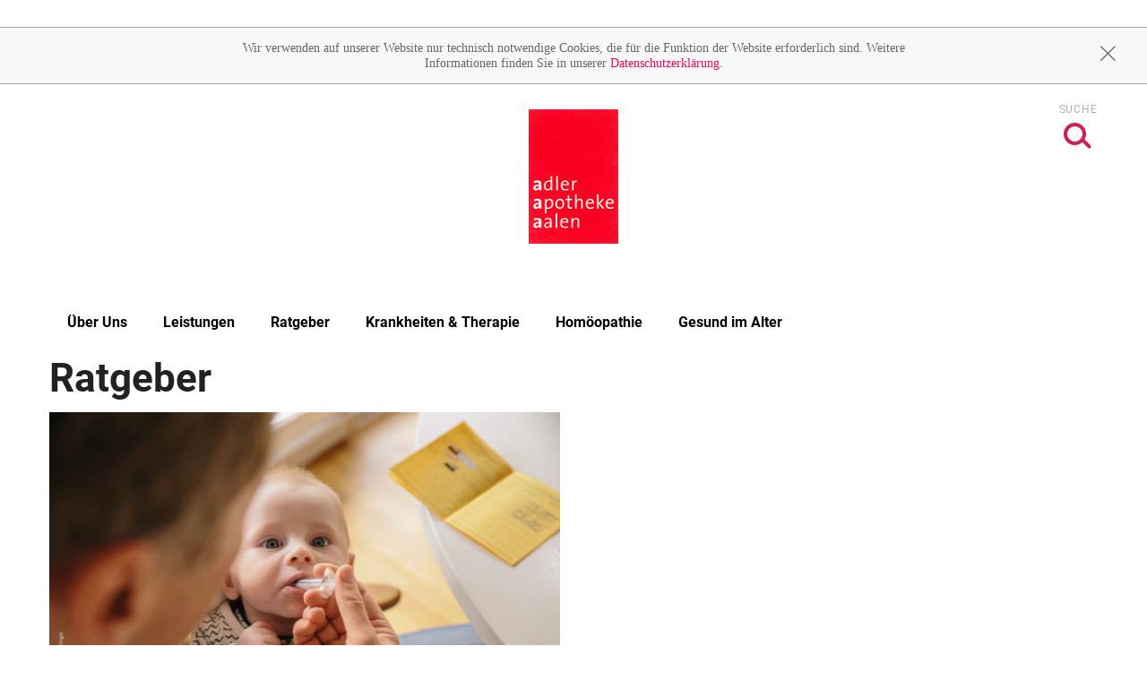

--- FILE ---
content_type: text/html; charset=UTF-8
request_url: https://www.adler-apotheke-aalen.de/ratgeber
body_size: 34714
content:
<!DOCTYPE html>
<html class="no-js" lang="de" itemscope itemtype="http://schema.org/Pharmacy">
<head>
    <meta charset="utf-8" />
    <meta name="viewport" content="width=device-width, initial-scale=1.0" />

      

    <title>Ratgeber | Adler-Apotheke in 73430 Aalen</title>

    <meta name="description" content="Ratgeber präsentiert von Adler-Apotheke in Aalen.">
    <meta property="og:title" content="Ratgeber | Adler-Apotheke" />
    <meta property="og:site_name" content="Ratgeber | Adler-Apotheke" />

    <link rel="shortcut icon" href="https://premiumsite.apocdn.net/pw/favicon.ico" />


<meta name="copyright" content="apotheken.de DAN GmbH" />
<meta property="og:type" content="website" />
<meta property="og:url" itemprop="url" content="https://www.adler-apotheke-aalen.de" />
<meta property="og:image" itemprop="image" content="https://mein-uploads.apocdn.net/110/logo/logo(1).png" />

    <meta name="smartbanner:title" content="Adler-Apotheke">
            <meta name="smartbanner:parentTag" content="header">
    
    <meta name="smartbanner:button" content="in Apotheken App anzeigen">
    <meta name="smartbanner:button-url-apple" content="https://itunes.apple.com/de/app/apotheken-app/id506362694?mt=8">
    <meta name="smartbanner:button-url-google" content="https://play.google.com/store/apps/details?id=de.apotheken.app&feature=search_result#?t=W251bGwsMSwyLDEsImRlLmFwb3RoZWtlbi5hcHAiXQ..">
    <meta name="smartbanner:app-url" content="apothekenapp://apoid/110">
    <meta name="smartbanner:enabled-platforms" content="android,ios">


    <link rel="stylesheet" href="https://premiumsite.apocdn.net/pw/build/theme/fitness.56256166.css">

            <link href="https://premiumsite.apocdn.net/pw/fonts/Roboto/font.css" rel="stylesheet">
    
                
    <link rel="stylesheet" href="https://premiumsite.apocdn.net/pw/build/theme/common.af2000a8.css">

    
</head>
<body class="page  theme-fitness theme-typography-roboto color--red header--emphasized-logo header--img emphasize-social-media home-illustration-keyVisual font-apo-icons-global-not-ready"  data-theme-name="fitness">

            
    <div class="header emphasized-logo" id="header">

        <div class="row">
            <div class="small-2 large-3 columns">
                <div class="header--toggle-navi">
                    <div class="header--toggle-navi-inner">
                        <small class="label">Menü</small>
                        <a href="#off-canvas">
                            <span class="custom-background-medium"></span>
                            <span class="custom-background-medium"></span>
                            <span class="custom-background-medium"></span>
                        </a>
                    </div>
                </div>
            </div>

            <div class="small-8 large-6 columns ">
                                <div class="header--logo header-with-image">
                    <a href="/">
                        <img src="https://mein-uploads.apocdn.net/110/logo/logo(1).png" alt="Logo Adler-Apotheke"
                             class="custom-logo header--typo--visible"/>
                    </a>
                </div>
                                <div class="header--logo header-with-typography header-hide">
                    <a href="/">
                                                <h3 class="medium ">
                                                        Adler-Apotheke<span> Aalen </span>
                        </h3>
                    </a>
                </div>
            </div>

            <div class="small-2 large-3 columns">
                <div class="header--toggle-search">
                    <div class="header--toggle-search-inner">
                        <small class="label">Suche</small>
                        <a href="#search">
                            <span class="custom-border-medium"></span>
                            <span class="custom-background-medium"></span>
                        </a>
                    </div>
                </div>
            </div>
        </div>

    </div>

    
    <div class="canvas">

        
<div class="navigation-wrapper" id="horizontal-menu">
    <div class="row">
        <div class="columns small-12">
            <div class="header--spacer"></div>
        </div>
    </div>

    
    <div class="show-for-large-up">
        <nav class="top-bar" data-topbar role="navigation">
            <div class="top-bar-section">
                
    <ul class="left">
                    <li class="has-dropdown
        
        ">
                <a
                        
                        href="#">Über Uns</a>
                                    <ul class="dropdown">
                                                                                                            <li class="">
                                    <a
                                            href="/ueber-uns/unsere-apotheke"
                                            
                                    >Unsere Apotheke</a>
                                </li>
                                                                                                                <li class="">
                                    <a
                                            href="/ueber-uns/unsere-kundenkarte"
                                            
                                    >Unsere Kundenkarte</a>
                                </li>
                                                                                                                <li class="">
                                    <a
                                            href="/ueber-uns/sonderangebote"
                                            
                                    >Sonderangebote</a>
                                </li>
                                                                                                                <li class="">
                                    <a
                                            href="/ueber-uns/das-e-rezept-kommt-und-wir-sind-dabei"
                                            
                                    >Das e-Rezept ist da: Wir lösen es ein!</a>
                                </li>
                                                                        </ul>
                            </li>
                    <li class="has-dropdown
        has-oversize
        ">
                <a
                        
                        href="#">Leistungen</a>
                                    <ul class="dropdown">
                                                                                                            <li class="">
                                    <a
                                            href="/leistungen"
                                            
                                    >Übersicht</a>
                                </li>
                                                                                                                <li class="">
                                    <a
                                            href="/leistungen/arzneimittel-check"
                                            
                                    >Arzneimittel-Check</a>
                                </li>
                                                                                                                <li class="">
                                    <a
                                            href="/leistungen/blutdruck-check"
                                            
                                    >Blutdruck-Check</a>
                                </li>
                                                                                                                <li class="">
                                    <a
                                            href="/leistungen/inhalations-check"
                                            
                                    >Inhalations-Check</a>
                                </li>
                                                                                                                <li class="">
                                    <a
                                            href="/leistungen/verleih-von-milchpumpen"
                                            
                                    >Verleih von Milchpumpen</a>
                                </li>
                                                                                                                <li class="">
                                    <a
                                            href="/leistungen/verleih-von-babywaagen"
                                            
                                    >Verleih von Babywaagen</a>
                                </li>
                                                                                                                <li class="">
                                    <a
                                            href="/leistungen/reservierung"
                                            
                                    >Reservierung</a>
                                </li>
                                                                                                                <li class="">
                                    <a
                                            href="/leistungen/beipackzettelsuche"
                                            
                                    >Beipackzettelsuche</a>
                                </li>
                                                                                                                <li class="">
                                    <a
                                            href="/leistungen/beratungsclips"
                                            
                                    >Beratungsclips</a>
                                </li>
                                                                        </ul>
                            </li>
                    <li class="
        
        ">
                <a
                         rel="nofollow"
                        href="/ratgeber">Ratgeber</a>
                            </li>
                    <li class="has-dropdown
        has-oversize
        ">
                <a
                         rel="nofollow"
                        href="#">Krankheiten &amp; Therapie</a>
                                    <ul class="dropdown">
                                                                                                            <li class="">
                                    <a
                                            href="/krankheiten-therapie/66-erkrankungen-im-alter"
                                             rel="nofollow"
                                    >Erkrankungen im Alter</a>
                                </li>
                                                                                                                <li class="">
                                    <a
                                            href="/krankheiten-therapie/67-sexualmedizin"
                                             rel="nofollow"
                                    >Sexualmedizin</a>
                                </li>
                                                                                                                <li class="">
                                    <a
                                            href="/krankheiten-therapie/70-aesthetische-chirurgie"
                                             rel="nofollow"
                                    >Ästhetische Chirurgie</a>
                                </li>
                                                                                                                <li class="">
                                    <a
                                            href="/krankheiten-therapie/75-augen"
                                             rel="nofollow"
                                    >Augen</a>
                                </li>
                                                                                                                <li class="">
                                    <a
                                            href="/krankheiten-therapie/81-zaehne-und-kiefer"
                                             rel="nofollow"
                                    >Zähne und Kiefer</a>
                                </li>
                                                                                                                <li class="">
                                    <a
                                            href="/krankheiten-therapie/89-hno-atemwege-und-lunge"
                                             rel="nofollow"
                                    >HNO, Atemwege und Lunge</a>
                                </li>
                                                                                                                <li class="">
                                    <a
                                            href="/krankheiten-therapie/99-magen-und-darm"
                                             rel="nofollow"
                                    >Magen und Darm</a>
                                </li>
                                                                                                                <li class="">
                                    <a
                                            href="/krankheiten-therapie/107-herz-gefaesse-kreislauf"
                                             rel="nofollow"
                                    >Herz, Gefäße, Kreislauf</a>
                                </li>
                                                                                                                <li class="">
                                    <a
                                            href="/krankheiten-therapie/113-stoffwechsel"
                                             rel="nofollow"
                                    >Stoffwechsel</a>
                                </li>
                                                                                                                <li class="">
                                    <a
                                            href="/krankheiten-therapie/121-nieren-und-harnwege"
                                             rel="nofollow"
                                    >Nieren und Harnwege</a>
                                </li>
                                                                                                                <li class="">
                                    <a
                                            href="/krankheiten-therapie/125-orthopaedie-und-unfallmedizin"
                                             rel="nofollow"
                                    >Orthopädie und Unfallmedizin</a>
                                </li>
                                                                                                                <li class="">
                                    <a
                                            href="/krankheiten-therapie/136-rheumatologische-erkrankungen"
                                             rel="nofollow"
                                    >Rheumatologische Erkrankungen</a>
                                </li>
                                                                                                                <li class="">
                                    <a
                                            href="/krankheiten-therapie/142-blut-krebs-und-infektionen"
                                             rel="nofollow"
                                    >Blut, Krebs und Infektionen</a>
                                </li>
                                                                                                                <li class="">
                                    <a
                                            href="/krankheiten-therapie/149-haut-haare-und-naegel"
                                             rel="nofollow"
                                    >Haut, Haare und Nägel</a>
                                </li>
                                                                                                                <li class="">
                                    <a
                                            href="/krankheiten-therapie/160-psychische-erkrankungen"
                                             rel="nofollow"
                                    >Psychische Erkrankungen</a>
                                </li>
                                                                                                                <li class="">
                                    <a
                                            href="/krankheiten-therapie/166-neurologie"
                                             rel="nofollow"
                                    >Neurologie</a>
                                </li>
                                                                                                                <li class="">
                                    <a
                                            href="/krankheiten-therapie/176-schmerz-und-schlafmedizin"
                                             rel="nofollow"
                                    >Schmerz- und Schlafmedizin</a>
                                </li>
                                                                                                                <li class="">
                                    <a
                                            href="/krankheiten-therapie/180-frauenkrankheiten"
                                             rel="nofollow"
                                    >Frauenkrankheiten</a>
                                </li>
                                                                                                                <li class="">
                                    <a
                                            href="/krankheiten-therapie/185-maennerkrankheiten"
                                             rel="nofollow"
                                    >Männerkrankheiten</a>
                                </li>
                                                                        </ul>
                            </li>
                    <li class="
        
        ">
                <a
                         rel="nofollow"
                        href="/themenwelt/8-homoeopathie">Homöopathie</a>
                            </li>
                    <li class="
        
        ">
                <a
                         rel="nofollow"
                        href="/themenwelt/65-gesund-im-alter">Gesund im Alter</a>
                            </li>
            </ul>

            </div>
        </nav>
    </div>
</div>

<div class="navigation-wrapper custom-background-dark" id="off-canvas">
    <div class="navigation">
        <div class="row">
            <div class="small-12 columns">
                
<!-- start block apoinfo -->
<div class="quickinfo">
<ul class="accordion quickinfo-list">
    <li class="accordion--item">
        <a class="accordion--item-trigger">
            <div class="row">
                <div class="small-2 columns">
                    <i class="theme_icon-clock custom-color-light"></i>
                </div>
                <div class="small-8 columns end">
                    Geschlossen bis Mo 08:00 Uhr
                </div>
            </div>
        </a>
        <div class="accordion--item-content">
            <table>
                                    <tr>
                        <td>Montag</td>
                        <td>08:00 - 18:15</td>
                    </tr>
                                                        <tr>
                        <td>Dienstag</td>
                        <td>08:00 - 18:15</td>
                    </tr>
                                                        <tr>
                        <td>Mittwoch</td>
                        <td>08:00 - 18:15</td>
                    </tr>
                                                        <tr>
                        <td>Donnerstag</td>
                        <td>08:00 - 18:15</td>
                    </tr>
                                                        <tr>
                        <td>Freitag</td>
                        <td>08:00 - 18:15</td>
                    </tr>
                                                        <tr>
                        <td>Samstag</td>
                        <td>08:00 - 13:00</td>
                    </tr>
                                                </table>
        </div>
    </li>

    <li class="accordion--item" itemprop="telephone">
        <a href="tel:+49736161460">
            <div class="row">
                <div class="small-2 columns">
                    <i class="theme_icon-phone custom-color-light"></i>
                </div>
                <div class="small-8 columns end">
                    07361/6 14 60
                </div>
            </div>
        </a>
    </li>
        <li class="accordion--item">
        <a href="https://www.google.com/maps/dir/?api=1&amp;destination=Adler-Apotheke&amp;destination_place_id=ChIJcx3PIocbmUcRNamvGzqA_QM"
           class="accordion-item-trigger mobile-action">
            <div class="row">
                <div class="small-2 columns">
                    <i class="theme_icon-route custom-color-light"></i>
                </div>
                <div class="small-8 columns end">
                    Beinstraße  6,
                    73430 Aalen
                </div>
            </div>
        </a>
    </li>

        <li class="accordion--item">
        <a href="mailto:apoadleraa@aol.com" class="accordion-item-trigger mobile-action">
            <div class="row">
                <div class="small-2 columns">
                    <i class="theme_icon-mail custom-color-light"></i>
                </div>
                <div class="small-8 columns end">
                    apoadleraa@aol.com
                </div>
            </div>
        </a>
    </li>
    </ul>
</div>
<!-- end block apoinfo -->


                    <a href="https://medikamente.apotheken.de/110" target="_blank" class="button-white custom-color-medium preorder">
        <i class="theme_icon-drugs"></i>
        Reservierung
    </a>

                <a href="/notdienst" class="button-red emergency">
    <i class="theme_icon-emergency"></i>
    Notdienst
</a>


                <h4>Navigation</h4>
                
    <ul >
                    <li class="is-expandable
        
        ">
                <a
                        
                        href="#">Über Uns</a>
                                    <ul class="subnavigation">
                                                                                                            <li class="">
                                    <a
                                            href="/ueber-uns/unsere-apotheke"
                                            
                                    >Unsere Apotheke</a>
                                </li>
                                                                                                                <li class="">
                                    <a
                                            href="/ueber-uns/unsere-kundenkarte"
                                            
                                    >Unsere Kundenkarte</a>
                                </li>
                                                                                                                <li class="">
                                    <a
                                            href="/ueber-uns/sonderangebote"
                                            
                                    >Sonderangebote</a>
                                </li>
                                                                                                                <li class="">
                                    <a
                                            href="/ueber-uns/das-e-rezept-kommt-und-wir-sind-dabei"
                                            
                                    >Das e-Rezept ist da: Wir lösen es ein!</a>
                                </li>
                                                                        </ul>
                            </li>
                    <li class="is-expandable
        
        ">
                <a
                        
                        href="#">Leistungen</a>
                                    <ul class="subnavigation">
                                                                                                            <li class="">
                                    <a
                                            href="/leistungen"
                                            
                                    >Übersicht</a>
                                </li>
                                                                                                                <li class="">
                                    <a
                                            href="/leistungen/arzneimittel-check"
                                            
                                    >Arzneimittel-Check</a>
                                </li>
                                                                                                                <li class="">
                                    <a
                                            href="/leistungen/blutdruck-check"
                                            
                                    >Blutdruck-Check</a>
                                </li>
                                                                                                                <li class="">
                                    <a
                                            href="/leistungen/inhalations-check"
                                            
                                    >Inhalations-Check</a>
                                </li>
                                                                                                                <li class="">
                                    <a
                                            href="/leistungen/verleih-von-milchpumpen"
                                            
                                    >Verleih von Milchpumpen</a>
                                </li>
                                                                                                                <li class="">
                                    <a
                                            href="/leistungen/verleih-von-babywaagen"
                                            
                                    >Verleih von Babywaagen</a>
                                </li>
                                                                                                                <li class="">
                                    <a
                                            href="/leistungen/reservierung"
                                            
                                    >Reservierung</a>
                                </li>
                                                                                                                <li class="">
                                    <a
                                            href="/leistungen/beipackzettelsuche"
                                            
                                    >Beipackzettelsuche</a>
                                </li>
                                                                                                                <li class="">
                                    <a
                                            href="/leistungen/beratungsclips"
                                            
                                    >Beratungsclips</a>
                                </li>
                                                                        </ul>
                            </li>
                    <li class="
        
        ">
                <a
                         rel="nofollow"
                        href="/ratgeber">Ratgeber</a>
                            </li>
                    <li class="is-expandable
        
        ">
                <a
                         rel="nofollow"
                        href="#">Krankheiten &amp; Therapie</a>
                                    <ul class="subnavigation">
                                                                                                            <li class="">
                                    <a
                                            href="/krankheiten-therapie/66-erkrankungen-im-alter"
                                             rel="nofollow"
                                    >Erkrankungen im Alter</a>
                                </li>
                                                                                                                <li class="">
                                    <a
                                            href="/krankheiten-therapie/67-sexualmedizin"
                                             rel="nofollow"
                                    >Sexualmedizin</a>
                                </li>
                                                                                                                <li class="">
                                    <a
                                            href="/krankheiten-therapie/70-aesthetische-chirurgie"
                                             rel="nofollow"
                                    >Ästhetische Chirurgie</a>
                                </li>
                                                                                                                <li class="">
                                    <a
                                            href="/krankheiten-therapie/75-augen"
                                             rel="nofollow"
                                    >Augen</a>
                                </li>
                                                                                                                <li class="">
                                    <a
                                            href="/krankheiten-therapie/81-zaehne-und-kiefer"
                                             rel="nofollow"
                                    >Zähne und Kiefer</a>
                                </li>
                                                                                                                <li class="">
                                    <a
                                            href="/krankheiten-therapie/89-hno-atemwege-und-lunge"
                                             rel="nofollow"
                                    >HNO, Atemwege und Lunge</a>
                                </li>
                                                                                                                <li class="">
                                    <a
                                            href="/krankheiten-therapie/99-magen-und-darm"
                                             rel="nofollow"
                                    >Magen und Darm</a>
                                </li>
                                                                                                                <li class="">
                                    <a
                                            href="/krankheiten-therapie/107-herz-gefaesse-kreislauf"
                                             rel="nofollow"
                                    >Herz, Gefäße, Kreislauf</a>
                                </li>
                                                                                                                <li class="">
                                    <a
                                            href="/krankheiten-therapie/113-stoffwechsel"
                                             rel="nofollow"
                                    >Stoffwechsel</a>
                                </li>
                                                                                                                <li class="">
                                    <a
                                            href="/krankheiten-therapie/121-nieren-und-harnwege"
                                             rel="nofollow"
                                    >Nieren und Harnwege</a>
                                </li>
                                                                                                                <li class="">
                                    <a
                                            href="/krankheiten-therapie/125-orthopaedie-und-unfallmedizin"
                                             rel="nofollow"
                                    >Orthopädie und Unfallmedizin</a>
                                </li>
                                                                                                                <li class="">
                                    <a
                                            href="/krankheiten-therapie/136-rheumatologische-erkrankungen"
                                             rel="nofollow"
                                    >Rheumatologische Erkrankungen</a>
                                </li>
                                                                                                                <li class="">
                                    <a
                                            href="/krankheiten-therapie/142-blut-krebs-und-infektionen"
                                             rel="nofollow"
                                    >Blut, Krebs und Infektionen</a>
                                </li>
                                                                                                                <li class="">
                                    <a
                                            href="/krankheiten-therapie/149-haut-haare-und-naegel"
                                             rel="nofollow"
                                    >Haut, Haare und Nägel</a>
                                </li>
                                                                                                                <li class="">
                                    <a
                                            href="/krankheiten-therapie/160-psychische-erkrankungen"
                                             rel="nofollow"
                                    >Psychische Erkrankungen</a>
                                </li>
                                                                                                                <li class="">
                                    <a
                                            href="/krankheiten-therapie/166-neurologie"
                                             rel="nofollow"
                                    >Neurologie</a>
                                </li>
                                                                                                                <li class="">
                                    <a
                                            href="/krankheiten-therapie/176-schmerz-und-schlafmedizin"
                                             rel="nofollow"
                                    >Schmerz- und Schlafmedizin</a>
                                </li>
                                                                                                                <li class="">
                                    <a
                                            href="/krankheiten-therapie/180-frauenkrankheiten"
                                             rel="nofollow"
                                    >Frauenkrankheiten</a>
                                </li>
                                                                                                                <li class="">
                                    <a
                                            href="/krankheiten-therapie/185-maennerkrankheiten"
                                             rel="nofollow"
                                    >Männerkrankheiten</a>
                                </li>
                                                                        </ul>
                            </li>
                    <li class="
        
        ">
                <a
                         rel="nofollow"
                        href="/themenwelt/8-homoeopathie">Homöopathie</a>
                            </li>
                    <li class="
        
        ">
                <a
                         rel="nofollow"
                        href="/themenwelt/65-gesund-im-alter">Gesund im Alter</a>
                            </li>
            </ul>


                <div class="navigation--teaser">
                    <h4>News</h4>
                    
    <div class="navigation--teaser-item">
        <div class="row">
            <a rel="nofollow" href="/news/artikel/14146">
                <div class="columns small-5">
                    <img src="https://portal.apocdn.net/news/MAU_Ultraschall_Schwangere_mauritius_images__Science_Photo_Library_Peakstock_14597369_c.jpg" alt="">
                </div>
                <div class="columns small-7">
                                        <p>Ultraschall in der Schwangerschaft - Wichtig und sicher:... </p>
                </div>
            </a>
        </div>
    </div>


    <div class="navigation--teaser-item">
        <div class="row">
            <a rel="nofollow" href="/news/artikel/14142">
                <div class="columns small-5">
                    <img src="https://portal.apocdn.net/news/MAU_Akupunktur_Rueckenschmerzen__Westend61__Jose_Carlos_Ichiro__15731543-a-d.jpg" alt="">
                </div>
                <div class="columns small-7">
                                        <p>Mit Nadeln gegen Rückenschmerzen - Gute Option für... </p>
                </div>
            </a>
        </div>
    </div>


    <div class="navigation--teaser-item">
        <div class="row">
            <a rel="nofollow" href="/news/artikel/14141">
                <div class="columns small-5">
                    <img src="https://portal.apocdn.net/news/MAU_Intervallfasten_Zeitfenster__Florin_Lupsa__Alamy__Alamy_Stock_Photos__2E4XFTA-a-d.jpg" alt="">
                </div>
                <div class="columns small-7">
                                        <p>Welches Zeitfenster ist das beste? - Essen nach der... </p>
                </div>
            </a>
        </div>
    </div>


                </div>

            </div>
        </div>
    </div>
</div>


        <div id="content" class="content">
            <div class="row">
                <div class="columns small-12">
                    <div class="header--spacer">
                    </div>
                </div>
            </div>

            
                            

<div class="row">
    <div class="columns">

        <!-- start block breadcrumbs -->
                <!-- end block breadcrumbs -->

    </div>
</div>

            
            
        <div class="row">
    <div class="columns small-12 ">
    
                    <h1>Ratgeber</h1>
        
        </div>
</div>


    <div class="row">
        <div class="column small-12 advisor-articles">

                            <div class="row" id="Artikel-14133">
    <div class="columns small-6">
        <div class="article-image">
            <img src="https://portal.apocdn.net/news/MAU_RG_Impfen__Westend61__Mareen_Fischinger__06530120-a-d.jpg" alt="" />
        </div>
    </div>
</div>
<div class="row">
    <div class="columns small-12">
        <div class="article">
            <h4>Diese Impfungen müssen sein</h4>
            <h2>Kindergesundheit im Blick</h2>
            <p class="bodytext">Impfen ist wichtig: Es schützt Säuglinge und Kleinkinder vor schweren Erkrankungen und deren lebenslangen Folgen. Inzwischen werden für Kinder und Jugendliche 13 Impfungen empfohlen. Nicht alle erhalten sie – denn manche Eltern lassen sich durch falsche Behauptungen von Impfgegner*innen verunsichern. Doch die Impfungen sind nachgewiesen sicher und höchst effektiv – sowohl für das geimpfte Kind als auch für die Allgemeinheit. Eltern sollten deshalb diese Chance nutzen. </p>
<p class="bodytext"><strong>Schon über 150 Millionen Leben gerettet </strong></p>
<p class="bodytext">Impfungen und Impfstoffe gehören zu den wichtigsten Errungenschaften der Medizin. Durch sie wurden allein in den letzten 50 Jahren 154 Millionen Leben gerettet und die globale Lebenserwartung deutlich gesteigert. Die erste Impfung war die Ende des 18. Jahrhunderts eingeführte Pockenimpfung. Im 19. Jahrhundert kamen Impfstoffe gegen Tetanus und Milzbrand dazu, und inzwischen schützen Impfstoffe gegen mehr als 30 schwere oder folgenreiche Infektionen. </p>
<p class="bodytext">Die Ergebnisse der Impfmedizin können sich sehen lassen. So gelten die Pocken inzwischen als ausgerottet, und die Kinderlähmung steht mit jährlich etwa 100 Fällen weltweit kurz davor. Diphtherie und Keuchhusten sind in industrialisierten Ländern fast verschwunden, und neueste Impfungen wie gegen&nbsp;HPV können sogar die Entwicklung von Krebs verhindern. </p>
<p class="bodytext">Impfungen dienen vor allem dem Schutz von Kindern. Ihr Immunsystem ist noch unreif, was sie anfälliger für ansteckende Krankheiten macht. Das bedeutet aber nicht nur, dass sie leichter infiziert werden. Kommt es zu einer Infektion, verläuft die Erkrankung bei ihnen oft besonders schwer. So können Masern, Keuchhusten und Rotavirus-Infektionen bei Säuglingen und Kleinkindern bleibende Schäden zurücklassen oder sogar tödlich sein. Diese Kinderkrankheiten sind also keinesfalls harmlos – auch wenn ihr Name das vielleicht nahelegt. </p>
<p class="bodytext">Mit rechtzeitigen Impfungen lassen sich viele gefährlichen Erkrankungen ganz verhindern oder zumindest schwere Verläufe abmildern. Denn Impfungen trainieren das Immunsystem, ohne die Krankheit auszulösen: Indem man harmlose Anteile eines Erregers verabreicht, lernen die Immunzellen, mit der Infektion umzugehen. Es werden dann nicht nur spezifische Antikörper zur Abwehr gegen den Erreger entwickelt. Das Immunsystem bildet auch sogenannte Gedächtniszellen, die sich die Abwehr merken. Kommt es nach der Impfung zum Kontakt mit dem echten Erreger, erkennen sie diesen schneller und können innerhalb kürzester Zeit die passenden Antikörper produzieren. </p>
<p class="bodytext">Impfungen nützen nicht nur dem geimpften Kind. Sie wirken auch indirekt schützend auf die gesamte Gemeinschaft – das nennt man Herdenschutz. Das liegt daran, dass geimpfte Kinder die Weitergabe von kursierenden Erregern vermindern. Sind über 95% gegen eine Erkrankung geimpft, bricht die Übertragungskette ab. Dadurch werden Ausbrüche eingedämmt und die Krankheitslast in Kitas und Schulen deutlich verringert. </p>
<p class="bodytext">Doch nicht nur andere Kinder profitieren von der Impfung. Durch die verringerte Weitergabe von Erregern schützt man auch Erwachsene vor einer Infektion. Besonders wichtig ist dies für diejenigen, die ein geschwächtes Immunsystem haben. So z. B. alte Menschen, chronisch Kranke oder solche, die immununterdrückende Medikamente einnehmen. </p>
<p class="bodytext"><strong>Hinweis:</strong> Allein die Masernimpfung ist hocheffektiv, wie die WHO berechnet hat. Bis 2024 hat sie rund 58 Millionen Leben gerettet – und zwar vor allem das von Kindern. </p>
<p class="bodytext"><strong>Nur Impfen schützt </strong></p>
<p class="bodytext">Damit Impfungen schützen können, gibt es nur eins: Impfen. Denn die Erreger sind (bis auf die Pocken) nicht verschwunden. Überall dort, wo sich Menschen aufhalten, sind auch Viren und Bakterien zu finden. Darunter tummeln sich nicht nur harmlose Erkältungsviren, sondern potenziell auch all die Erreger, die Kindern gefährlich werden können. </p>
<p class="bodytext">Die Ständige Impfkommission (STIKO) ist ein unabhängiges Expert*innenteam, das die Wirkung und die Sicherheit von Impfungen wissenschaftlich prüft und Empfehlungen dazu herausgibt. Jedes Jahr wird ein Impfkalender veröffentlicht, indem diese Empfehlungen aktualisiert werden. Darin finden sich die Zeitpläne, wann Kinder, Jugendliche und Erwachsene gegen welche Erkrankung geimpft werden sollten. </p>
<p class="bodytext">Die meisten Eltern lassen ihre Kinder gemäß der STIKO-Empfehlungen impfen. Noch liegen die Impfquoten auf recht hohem Niveau. So sind über 90% der Säuglinge und Kleinkinder gegen Diphtherie, Polio und Tetanus geimpft. Allerdings werden inzwischen immer häufiger die nötigen Auffrischimpfungen unterlassen. Auch bei Impfungen, die erst für Jugendliche empfohlen werden, ist noch viel Luft nach oben. Die gegen Krebs schützende HPV-Impfung haben bei den 15-Jährigen 55% der Mädchen und 36% der Jungen erhalten. </p>
<p class="bodytext"><strong>Hinweis</strong>: Die gesetzlichen Krankenkassen übernehmen in Deutschland alle von der STIKO empfohlenen Impfungen für Kinder und Jugendliche als Kassenleistung. Voraussetzung ist, dass diese in die Schutzimpfungs-Richtlinie des Gemeinsamen Bundesausschusses (G-BA) aufgenommen wurden. </p>
<p class="bodytext"><strong>Warum Eltern sich sorgen </strong></p>
<p class="bodytext">Manche Eltern sorgen sich jedoch, dass eine Impfung ihrem Kind schaden könnte. Sie fürchten schwere Nebenwirkungen wie z. B. akute Herzmuskelentzündungen oder Langzeitfolgen. Solche Ängste werden von einigen Randgruppen geschürt, vor allem geschieht dies in sozialen Medien. So wurde die Masernimpfung angeschuldigt, Autismus auszulösen, der HPV-Impfung sagten Impfgegner*innen nach, sie führe zur Unfruchtbarkeit. Beides ist wissenschaftlich widerlegt und wird trotzdem immer wieder verbreitet. Auch die Impfdebatte um Corona hat die Skepsis bei einigen Menschen verstärkt. Deshalb ist es wichtig, sich unabhängige, neutrale Informationen zu besorgen. Gute Adressen dafür sind die STIKO und natürlich die Haus- oder Kinderärzt*in. </p>
<p class="bodytext">Ein häufig gehörtes Argument gegen Impfungen ist, dass Impfungen das Immunsystem der Kinder überlasten. Doch das kindliche Immunsystem ist unglaublich leistungsstark, es verarbeitet täglich tausende Antigene aus der Umwelt und der Nahrung. Die Standard-Sechsfachimpfung für Säuglinge nutzt nur etwa 0,1% dieser Immunkapazität. Impfungen stören auch die sonstige Abwehr nicht: Dass frisch geimpfte Kinder gleichzeitig nicht mehr Infektionen bekommen, haben zahlreiche Studien nachgewiesen. </p>
<p class="bodytext">Auch die Nebenwirkungen werden von Impfgegner*innen ins Feld geführt. Leichte Impfreaktionen wie Rötungen an der Einstichstelle, Kopfschmerzen oder leichtes Fieber zeigen, dass der Körper auf die Impfung reagiert. Sie können bei allen von der STIKO empfohlenen Impfungen auftreten und sind in der Regel unbedenklich und nur von kurzer Dauer. Schwere Nebenwirkungen sind dagegen überaus selten. Forschende haben berechnet, dass es bei einer von 1 Million verabreichten Impfdosen zu einer Anaphylaxie (einer schweren Überempfindlichkeitsreaktion) kommt. Viel gefährlicher als Impfungen sind die entsprechenden Krankheiten: Masern führen in 30% der Fälle zu schweren Komplikationen wie Lungen- oder Gehirnentzündung. Und von 100-200 Polio-Infizierten behalten etwa ein bis zwei eine Lähmung der Beine zurück. </p>
<p class="bodytext"><strong>Hinweis</strong>: Impfstoffe werden nicht nur vor ihrer Zulassung umfassend hinsichtlich ihrer Wirksamkeit und ihrer Sicherheit von den entsprechenden Behörden geprüft. Auch nach Einführung der Impfung werden sie weiter kontrolliert und jahrzehntelang Daten gesammelt und analysiert, um etwaige Langzeitprobleme zu erkennen. </p>
<p class="bodytext"><strong>Die einzelnen Impfungen im Kindesalter – das sollte man wissen </strong></p>
<p class="bodytext">Welche Impfungen die STIKO im Einzelnen empfiehlt, richtet sich nach dem Lebensalter. Zur von der STIKO empfohlenen Grundimmunisierung gehören Impfungen gegen folgende Infektionen:&nbsp;</p>
<p class="bodytext"><ul><li>Rotavirus-Infektion&nbsp;</li><li>Tetanus&nbsp;</li><li>Diphtherie </li><li>Poliomyelitis </li><li>Keuchhusten (Pertussis)&nbsp;</li><li>Hämophilus-influenza-Infektion (Hib) </li><li>Hepatitis B&nbsp;</li><li>Pneumokokkeninfektion&nbsp;</li><li>Meningokokkeninfektion </li></ul></p>
<p class="bodytext">Im Alter von sechs Wochen geht es mit der Impfung gegen Rotaviren los, ab Woche acht kommen bis zu acht weitere Impfungen hinzu. In den meisten Fällen handelt es sich um Impfungen, die in drei Dosen verabreicht werden, z. B. im zweiten, im vierten und im elften (bis zwölften) Lebensmonat. Sie alle können an einem Tag gegeben werden. Als Sechsfach-Impfung in einer Spritze gibt es z. B. Diphtherie, Tetanus, Keuchhusten, Polio (Kinderlähmung), Hib und Hepatitis B. Die Impfstoffe gegen Meningokokken B und Pneumokokken werden einzeln geimpft. Je nach Impfstoff sind weitere Auffrischimpfungen im sechsten Lebensjahr und im Alter von 9 bis 16 Jahren nötig. </p>
<p class="bodytext"><ul><li><strong>Rotaviren-Infektion.</strong> Rotaviren treten gehäuft zwischen Februar und April auf. Fast alle Säuglinge und Kleinkinder stecken sich damit an, insbesondere in den ersten zwei Lebensjahren. Pro Jahr erkranken etwa 40-60 000 Kinder daran. Die Erkrankung löst wässrigen Durchfall, Erbrechen und Bauchschmerzen aus. Vor allem Säuglinge können viel Flüssigkeit und Mineralien verlieren und austrocknen, es kann sogar zu Todesfällen kommen. Bei der Impfung handelt es sich um eine Schluckimpfung, die je nach Präparat aus 2 bis 3 Dosen besteht. Die erste Dosis soll mit sechs Wochen verabreicht werden. Als Nebenwirkung ist die Darminvagination bekannt, bei der sich ein Teil des Darms in einen anderen hineinschiebt. Das natürliche Invaginationsrisiko bei Säuglingen beträgt 60 bis 100 auf 100 000 Kinder pro Jahr. Nach der ersten Dosis der Rotaviren-Impfung steigt das Risiko minimal an, und zwar auf 1 bis 5 zusätzliche Fälle pro 100 000 geimpften Säuglingen. Der Nutzen der Impfung überwiegt damit das Risiko erheblich, weshalb die Impfung auch von der STIKO empfohlen wird.</li><li> <strong>Diphtherie </strong>wird durch Bakterien übertragen und führt zu Halsschmerzen, Schluckbeschwerden, Fieber und Heiserkeit. Früher sind viele Kinder an der Diphtherie erstickt, weltweit sterben heute etwa 5 bis 10% der Erkrankten an Herz- und Nierenschäden. In Deutschland kommt die Diphtherie kaum noch vor. In anderen Ländern ist die Erkrankung noch verbreitet, bei unvollständigem Impfschutz kann sie deshalb auch in Deutschland wieder Fuß fassen. Geimpft wird im Rahmen der Grundimmunisierung, meist mit dem sogenannten Sechsfachimpfstoff.</li><li> <strong>Tetanus. </strong>Tetanusbakterien finden sich in Gartenerde, Straßenstaub oder im Sandkasten, Kinder sind damit also ständig konfrontiert. Über kleinste Verletzungen können sie in den Körper eindringen und Wundstarrkrampf hervorrufen. Selbst wenn die Erkrankung behandelt wird, sterben etwa 10 bis 20 % der betroffenen an Atemnot oder Herzversagen. Aufgrund der Impfung (in der Regel im Sechsfachimpfstoff) ist Wundstarrkrampf in Deutschland sehr selten.&nbsp;</li><li> <strong>Keuchhusten</strong> (Pertussis). Die Keuchhustenerkrankung wird durch Bakterien übertragen und kann vor allem bei Säuglingen gefährlich Atemstillstände auslösen. In seltenen Fällen schädigen Sauerstoffmangel und Krampfanfälle das Gehirn, es drohen u. a. Lähmungen, Seh- und Hörstörungen. Geimpft wird im Rahmen der Sechsfach-Impfung. </li><li> <strong>Kinderlähmung </strong>(Poliomyelitis). Polioviren sind überaus ansteckend, sie verbreiten sich über Husten und Niesen und über den Stuhl (Schmierinfektion). Bei den allermeisten Infizierten verläuft die Erkrankung unbemerkt. 4 bis 8% entwickeln jedoch grippeähnliche Symptome, bei bis zu 1 % von ihnen kommt es zu Lähmungen, die lebenslang anhalten können. Polio ist in Deutschland selten, kann aber durch Reisende ins Land gebracht werden. Umso wichtiger ist ein guter Impfschutz. Geimpft wird im Rahmen der Grundimmunisierung, bei Säuglingen meist mit der Sechsfach-Impfung. </li><li> <strong>Hämophilus influenzae Typ B </strong>(Hib). Hib-Bakterien werden durch Husten und Niesen übertragen und infizieren vor allem den Nasenrachenraum inklusive Mittelohr und Nebenhöhlen. Bei schweren Verläufen kann der Kehldeckel anschwellen und zu Atemnot führen, auch Hirnhautentzündungen sind möglich. Säuglinge und Kleinkinder können innerhalb kurzer Zeit lebensbedrohlich erkranken. Die STIKO empfiehlt die Hib-Impfung ab einem Alter von 2 Monaten, sie ist in entsprechenden Sechsfach-Impfstoffen enthalten.&nbsp;</li><li> <strong>Hepatitis B. </strong>Infektionen mit dem Hepatitis-B-Virus gefährden die Leber. Die Viren werden über Blut und andere Körperflüssigkeiten übertragen, insbesondere beim Geschlechtsverkehr. Die STIKO rät zu einer frühen Impfung im Rahmen der Grundimmunisierung. Dadurch werden Jugendliche rechtzeitig vor Beginn ihrer sexuellen Aktivität vor der Erkrankung geschützt. Die Hepatitis-B-Impfung kann gemeinsam im Sechsfach-Impfstoff verabreicht werden. </li></ul></p>
<p class="bodytext"><ul><li><strong>Pneumokokken.</strong> Pneumokokken sind Bakterien, die durch Husten und Niesen übertragen werden und schwere Infektionen in Mittelohr, Lunge, und Nasennebenhöhlen verursachen. Auch Blutvergiftung (Sepsis) und Hirnhautentzündungen gehen auf ihr Konto. Die Infektion variiert stark. Es gibt Keimträger*innen, die völlig krankheitsfrei sind, bei anderen kommt es zu schweren Verläufen, von denen jede zehnte tödlich endet. Die Pneumokokkenimpfung wird zu den gleichen Zeitpunkten verabreicht wie die anderen Grundimmunisierungen, allerdings in einer separaten Spritze. </li></ul></p>
<p class="bodytext"><ul><li><strong>Meningokokken B.</strong> Von diesen Bakterien, die zu Hirnhautentzündung und Blutvergiftung führen können, gibt es verschiedene Typen. Sie alle werden durch Tröpfchen übertragen. Eine von zwölf Erkrankungen mit Meningokokken Typ B verläuft tödlich. Bei den Überlebenden sind Langzeitfolgen wie Hörverlust oder Nierenschäden möglich. Die STIKO empfiehlt die Meningokokken-B-Impfung im Rahmen der Grundimmunisierung. Ebenso wie die Pneumokokkenimpfung erfolgt sie in einer separaten Spritze. </li></ul></p>
<p class="bodytext"><strong>Masern, Mumps, Röteln und Windpocken </strong></p>
<p class="bodytext">Auch Masern, Mumps und Röteln sind alles andere als harmlos, weshalb Kinder dagegen geimpft werden sollten. Im Gegensatz zu Impfstoffen der Grundimmunisierung handelt es sich um Lebendimpfstoffe. Sie enthalten abgeschwächte Erreger, die sich nur leicht vermehren und keine volle Krankheit auslösen. Milde Beschwerden wie leichter Ausschlag, erhöhte Temperatur, Gelenkbeschwerden oder leichte Durchfälle treten bei 2 bis 10 % der Geimpften auf und klingen nach wenigen Tagen wieder ab. Lebendimpfstoffe sollen erst ab dem 11. Monat geimpft werden, da das kindliche Immunsystem erst ab diesem Zeitpunkt reif dafür ist. Meist werden Masern, Mumps und Röteln zusammen in einem Kombiimpfstoff (MMR-Impfung) geimpft. Die richtigen Zeitpunkte dafür sind das Alter von 11 sowie von 15 Monaten. </p>
<p class="bodytext"><ul><li><strong>Masern</strong>. Masernviren sind extrem ansteckend, sie rufen grippeähnliche Symptome und Hautausschlag hervor. Eine von 1000 Erkrankten entwickelt eine Gehirnentzündung, die in bis zu 20% tödlich verläuft. Bei einem Drittel der Betroffenen mit Gehirnentzündung bleiben Schäden zurück. Bei 30 bis 60 von 100 000 erkrankten Kindern unter 5 Jahren kommt es zu einer schwerwiegenden Spätfolge, der subakuten sklerosierenden Panenzephalitis. Dabei handelt es sich um einen schleichenden Zerfall des Gehirns bis zum Tod. Um diese schweren Folgen zu verhindern, wird gegen Masern geimpft. Gemäß Masernschutzgesetz müssen alle Kinder beim Eintritt in die Schule oder den Kindergarten eine Impfung oder eine Masernimmunität nachweisen. Da ein Lebendimpfstoff verwendet wird, kann es zu milden Symptomen kommen (siehe oben). Die Wahrscheinlichkeit für eine Gehirnentzündung ist entgegen der Propaganda von Impfgegner*innen verschwindend gering, sie beträgt weniger als 1 Fall pro 1 Million Geimpften (im Vergleich 1:1000 bei Masernerkrankung). </li><li><strong>Mumps</strong>. Mumpsviren werden durch Tröpfchen oder Speichel übertragen und lösen bei zwei Drittel der Infizierten Fieber, Kopf- und Ohrenschmerzen aus. Oft schwellen beide Ohrspeicheldrüsen an. In einem von 100 Erkrankungsfällen kann es zu einer Gehirnentzündung kommen, ältere an Mumps erkrankte Jungen entwickeln öfter eine Hoden- oder Nebenhodenentzündung. Auch Entzündungen der Hörnerven können auftreten und zu bleibenden Hörschäden führen. Gegen Mumps wird wie gegen Masern zweimal geimpft, meist mit dem MMR-Kombiimpfstoff. </li><li><strong>Röteln</strong>. Rötelnviren werden ebenfalls durch Tröpfchen übertragen und lösen eine erkältungsähnliche Erkrankung mit Hautausschlag und Fieber aus. Komplikationen sind selten, sie treffen die Atemwege, das Mittelohr, die Hirnhäute und das Herz. Besonders gefährlich sind Röteln, wenn sich eine ungeschützte Schwangere ansteckt. Dann droht dem Kind die Röteln-Embryopathie mit schweren Fehlbildungen an Ohr, Auge, Herz und Gehirn. Zum eigenen Schutz, aber auch um die Verbreitung zu verringern, sollten Kinder im Alter von 11 und 15 Monaten gegen Röteln geimpft werden. </li></ul></p>
<p class="bodytext"><strong>Hinweis</strong>. Eine weitere Impfung ab 11 bis 12 Monate ist die gegen Windpocken (zwei Impfungen). Die bisher empfohlene Impfung gegen Meningokokken C entfällt, stattdessen soll im Jugendalter ein zweites Mal gegen Meningokokken geimpft werden.</p>
<p class="bodytext"> <strong>Impfungen für Kinder ab 9 Jahren </strong></p>
<p class="bodytext">Seit 2007 empfiehlt die STIKO die Impfung gegen humane Papillomaviren (HPV) für Mädchen, seit 2018 auch für Jungen. HPV werden beim Geschlechtsverkehr übertragen und können Krebs verursachen, vor allem am Gebärmutterhals, aber auch am After, am Penis und im Rachen. Besonders gefährlich sind HPV 16 und 18. Gegen eine Ansteckung mit diesen beiden (je nach Präparat auch weiteren) Typen schützt die <strong>HPV-Impfung</strong>. Geimpft wird im Zeitraum zwischen 9 und 14 Jahren. Für den besten Schutz ist es wichtig, dass die Impfung vor dem ersten Sexualkontakt erfolgt. Seit ihrer Einführung hat sich gezeigt, dass die Impfung sicher und effektiv ist. In Schweden ist das Auftreten von Gebärmutterhalskrebs bei geimpften Frauen um 90% gesunken. </p>
<p class="bodytext">Seit 2025 sollen laut STIKO 12- bis 14-Jährige eine weitere Impfung erhalten: die Meningokokkenimpfung gegen die Typen A, C, W und Y, die sogenannte <strong>MenACWY-Impfung.</strong> Die STIKO verfolgt dadurch zwei Strategien. Jugendliche sind die Altersgruppe, deren Rachenbereich am stärksten mit Meningokokken besiedelt ist (wobei die meisten Träger keine Symptome zeigen). Durch Partys, Schule und Gruppenaktivitäten werden die Bakterien leicht verbreitet. Die Impfung schützt nicht nur die Jugendlichen selbst vor einer schweren Erkrankung. Sie reduziert auch die Anzahl an Übertragenden und senkt dadurch die Infektionsrate insgesamt. </p>
<p class="bodytext"><strong>Hinweis:</strong> Im Jugendalter ist es wichtig, auch an die Auffrischimpfung der Grundimmunisierung zu denken. Dazu gehören die Impfungen gegen Diphtherie, Tetanus, Keuchhusten und Poliomyelitis (DTP-M-Impfung). Ein guter Termin dafür ist die U11 oder die J1. Die DTP-M-Auffrischung kann beim gleichen Termin wie die MMR-Impfung verabreicht werden, sie stören sich gegenseitig nicht. </p>
<p class="bodytext"><strong>Wie sieht es mit Grippe und Corona aus? </strong></p>
<p class="bodytext">Eine Impfung gegen Corona oder die Influenza (Grippe) wird von der STIKO für Kinder derzeit (2025)&nbsp;nicht standardmäßig empfohlen. Möglich sind beide Impfungen ab dem Alter von sechs Monaten. Ratsam ist die Grippeimpfung bei chronisch kranken Kindern, die ein erhöhtes Risiko für einen schweren Verlauf haben. Das sind z. B. Kinder mit&nbsp;</p>
<p class="bodytext"><ul><li>chronischen Atemwegserkrankungen wie Asthma </li><li>Herz-Kreislauf-, Leber- oder Nierenerkrankungen </li><li>Diabetes&nbsp;</li><li>neurologischen Erkrankungen wie Multiple Sklerose oder&nbsp;</li><li>angeborenen bzw. erworbenen Immuninfekten oder einer HIV-Infektion. </li></ul></p>
<p class="bodytext">Kinder mit Herz-Kreislauf-Erkrankungen, Erkrankungen der Atemwege und Abwehrschwäche sollten zudem gegen Coronaviren geimpft werden. Gleiches gilt für Kinder und Jugendliche, die in Pflegeeinrichtungen betreut werden – denn dort haben sie ein erhöhtes Risiko, sich mit dem Virus zu infizieren. Die Basisimmunität gegen Coronaviren ist bei drei Kontakten mit dem Virus oder seinen Bestandteilen (Impfung) erreicht. </p>
<p class="bodytext">Quellen: <a href="https://www.rki.de/DE/Themen/Infektionskrankheiten/Impfen/Staendige-Impfkommission/Empfehlungen-der-STIKO/Empfehlungen/Impfkalender.html" target="_blank">STIKO</a>, <a href="https://www.dkfz.de/aktuelles/pressemitteilungen/detail/hpv-krebserregenden-viren-keine-chance-geben" target="_blank">DKFZ</a>, <a href="file:///C:/Users/Anwender/Documents/AJob/Apotheke/Ratgeber/BIOEG-25-06098_Broschu_re_IS_Impfungen_fu_r_Kinder_Schutz_vor_Infektionskrankheiten_BFREI.pdf" target="_blank">Bundesinstitut für öffentliche Gesundheit </a></p>
        </div>
    </div>
</div>
<div class="row meta" style="margin-bottom: 96px;">
    <div class="columns small-12">
        <div class="meta--info">
            Autor / Rechte
        </div>
    </div>
    <div class="columns small-12">
        <div class="meta--data">
            <div class="row">
                <div class="columns small-2 meta--data-date">
                    <strong>10.01.2026</strong>
                </div>
                <div class="columns small-6 meta--data-author">
                    <strong>Dr. med. Sonja Kempinski</strong>
                </div>
                <div class="columns small-4 meta--data-legal">
                    Bildrechte: mauritius images / Westend61 / Mareen Fischinger
                </div>
            </div>
        </div>
    </div>
</div>

                            <div class="row" id="Artikel-14118">
    <div class="columns small-6">
        <div class="article-image">
            <img src="https://portal.apocdn.net/news/MAU_RG_Nackenschmerzen__BSIP___Alice_S._05915864-a-d.jpg" alt="" />
        </div>
    </div>
</div>
<div class="row">
    <div class="columns small-12">
        <div class="article">
            <h4>Was bei Nackenschmerzen hilft</h4>
            <h2>Medikamente, Wärme oder Schonen?</h2>
            <p class="bodytext">Nackenschmerzen sind häufig. Zum Glück steckt in den meisten Fällen keine ernste Erkrankung dahinter. Behandlungsmöglichkeiten gibt es viele: von Schmerzmitteln über muskelentspannende Medikamente bis hin zum Tapen. Doch welche davon sind wirklich sinnvoll? Und wann sollten Nackenschmerzen besser gründlich abgeklärt werden? </p>
<p class="bodytext"><strong>Fast die Hälfte der Erwachsenen betroffen </strong></p>
<p class="bodytext">Nackenschmerzen treten im Bereich der Halswirbelsäule zwischen Schädelbasis und den oberen Schulterblättern auf. Manchmal ziehen sie auch in die Schultern, den unteren Hinterkopf und den oberen Rücken. Der Schmerz ist dabei dumpf, drückend und ziehend und kann bei Bewegungen schlimmer werden. Häufig fühlt sich der Nacken auch steif an und das Drehen des Kopfes fällt schwer. Berührt man den schmerzenden Bereich oder versucht ihn zu massieren, lassen sich oft harte, verspannte Muskeln tasten. </p>
<p class="bodytext">Je nach ihrer Dauer werden Nackenschmerzen eingeteilt in </p>
<p class="bodytext"><ul><li>akut: bis zu drei Wochen </li><li>subakut: vier bis zwölf Wochen oder </li><li>chronisch: länger als zwölf Wochen. </li></ul></p>
<p class="bodytext">Die Abgrenzung fällt allerdings manchmal schwer, da der Beginn oft nicht genau definiert werden kann. </p>
<p class="bodytext">Fast die Hälfte der Erwachsenen in Deutschland gibt an, in den letzten Monaten mindestens ein Mal Nackenschmerzen gehabt zu haben – sie kommen also sehr oft vor. In der Hausarztpraxis gehören sie sogar zum dritthäufigsten Beratungsanlass. Frauen sind davon etwas häufiger betroffen als Männer, bei Menschen über 70 Jahren werden sie etwas seltener. </p>
<p class="bodytext"><strong>Hinweis:</strong> Auch Kinder und Jugendliche leiden unter Nackenschmerzen. Tendenziell soll die Anzahl der Betroffenen zwischen 3 und 17 Jahren steigen. Als Ursache gelten u.a. Bewegungsmangel und die immer längere Smartphonenutzung. </p>
<p class="bodytext"><strong>Wo kommen Nackenschmerzen her? </strong></p>
<p class="bodytext">In den meisten Fällen von Nackenschmerzen lassen sich keine strukturellen Ursachen wie sichtbare oder messbare Probleme an den Knochen, Gelenken oder Nerven nachweisen. Dann spricht man von unspezifischen Nackenschmerzen. Als häufigster Grund für akute unspezifische Nackenschmerzen gelten Muskelverspannungen, z. B. ausgelöst durch lange Computerarbeit, Zugluft oder eine ungünstige Schlafhaltung. Sie klingen in der Regel auch ohne Behandlung innerhalb von ein bis zwei Wochen ab. </p>
<p class="bodytext">Halten die Beschwerden länger als drei Monate an, stecken hinter unspezifischen Nackenschmerzen oft Belastungen und Stress. Fehlhaltungen und Bewegungsmangel tragen zu ihrer Entwicklung zusätzlich bei. </p>
<p class="bodytext">Zu den seltenen strukturellen (spezifischen) Ursachen von Nackenschmerzen gehören z. B. arthrotische Veränderungen oder Rheuma. In weniger als 1% der Fälle gehen Nackenschmerzen auf eine gefährliche Ursache zurück. Dazu gehören Bandscheibenvorfall, Tumoren, Osteoporose mit Wirbelbrüchen, Nervenerkrankungen oder Infektionen.</p>
<p class="bodytext"> <strong>Nackenschmerzen abklären lassen </strong></p>
<p class="bodytext">Wer nach einer schlechten Nacht oder einer langen Gaming-Sitzung unter Nackenschmerzen leidet, benötigt meist keine ärztliche Hilfe. Es gibt jedoch auch Nackenschmerzen, die man bei der Hausärzt*in abklären lassen sollte. Das gilt zum einen, wenn die Schmerzen über eine längere Zeit anhalten. Denn auch wenn nichts Gefährliches dahinter steckt, ist es sinnvoll, eine gezielte Behandlung einzuleiten. </p>
<p class="bodytext">In manchen Fällen muss immer rasch eine ärztliche Abklärung erfolgen. Warnzeichen für eine der seltenen, gefährlichen Ursachen von Nackenschmerzen sind&nbsp;</p>
<p class="bodytext"><ul><li>Kribbeln, Taubheitsgefühle oder Lähmungen von Armen und Beinen&nbsp;</li><li>starke Kopfschmerzen, Fieber, Nackensteife und Übelkeit&nbsp;</li><li>unerklärter Gewichtsverlust, Abgeschlagenheit, Nachtschweiß&nbsp;</li><li>Nackenschmerzen nach einem Sturz oder Unfall&nbsp;</li><li>gleichzeitige Schluckbeschwerden oder Schmerzen im Brustkorb </li></ul></p>
<p class="bodytext">Diese Beschwerden können z. B. auf einen Bandscheibenvorfall, einen Tumor oder eine Meningitis hindeuten. </p>
<p class="bodytext"><strong>Wie sieht die Diagnostik bei Nackenschmerzen aus? </strong></p>
<p class="bodytext">Bei neu aufgetretenen Nackenschmerzen befragt die Ärzt*in die Patient*in zunächst ausführlich, wie stark die Beschwerden sind, wann sie auftreten und wie lange sie schon bestehen. Zusätzlich wird nach eigenen Behandlungsversuchen und deren Erfolg/Misserfolg gefragt, ebenso nach der Lebenssituation, mit besonderem Schwerpunkt auf Belastungen und Stress. </p>
<p class="bodytext">Wichtig sind auch vorangegangene Infektionen, Stürze oder Unfälle und begleitende Erkrankungen. Auch die Medikamenteneinnahme ist von Bedeutung: So begünstigt z. B. die langfristige Einnahme von Kortison eine Osteoporose, die sich an der Halswirbelsäule bemerkbar machen kann. Abgefragt werden auch immer die sogenannten B-Symptome Nachtschweiß, Gewichtsverlust und Leistungsknick. Diese können auf eine Tumorerkrankung hinweisen. </p>
<p class="bodytext">Nach der Erhebung der Krankengeschichte wird die Patient*in körperlich untersucht. Dabei prüft die Ärzt*in die Beweglichkeit der Halswirbelsäule und ob die Dornfortsätze (die Erhebungen entlang der Wirbelsäule) druckschmerzhaft sind. Meist tastet sie auch die Muskulatur ab und sucht nach Verspannungen und Verhärtungen. </p>
<p class="bodytext">Um die Beteiligung von Nerven auszuschließen, wird eine kurze neurologische Untersuchung durchgeführt. Dazu gehört u.a. die Prüfung von Kraft, Feinmotorik und Sensibilität (Gefühl) der Finger, meist werden auch das Gangbild und die Reflexe getestet. </p>
<p class="bodytext">In den allermeisten Fällen kann die Ärzt*in nach dieser ausführlichen Anamnese und Untersuchung eine strukturelle Ursache der akuten Nackenschmerzen ausschließen und die Diagnose „unspezifische Nackenschmerzen“ stellen. Eine weitere Diagnostik ist nur erforderlich, wenn entsprechende Hinweise gefunden wurden. </p>
<p class="bodytext">Mehr Diagnostik wird auch empfohlen, wenn die Nackenschmerzen trotz Behandlung länger als vier bis sechs Wochen anhalten und die Betroffenen sehr in ihren Aktivitäten einschränken. Dies kann ein Hinweis auf eine initial nicht erkannte spezifische Ursache sein. </p>
<p class="bodytext">Zu den weiteren Untersuchungen gehört vor allem die Bildgebung. Zu bevorzugen sind die CT und die MRT, da sich mit diesen Untersuchungsverfahren Frakturen, Tumoren, Infektionen und Neuropathien besser erkennen lassen als mit dem konventionellen Röntgen. Bei einem Verdacht auf Infektionen oder Tumoren kommen entsprechende Laboruntersuchungen zum Einsatz. Für diese Spezialuntersuchungen und zur Weiterbehandlung überweist die Hausärzt*in die Patient*in meist in eine entsprechende Facharztpraxis (Rheumatologie, Neurologie, Orthopädie). </p>
<p class="bodytext"><strong>Hinweis: </strong>Bildgebende Verfahren sind bei unspezifischen Nackenschmerzen in den allermeisten Fällen nicht erforderlich. Sie können sogar schaden, da darin oft Veränderungen in der HWS erkannt werden, die nicht Ursache der Schmerzen sind. Das kann unbegründete Ängste wecken, die Betroffenen unnötig belasten und manchmal sogar überflüssige Therapien nach sich ziehen. </p>
<p class="bodytext"><strong>Bewegung ist das A und O </strong></p>
<p class="bodytext">Für das Selbstmanagement bei unspezifischen Nackenschmerzen gibt es einige nicht-medikamentöse Behandlungsmöglichkeiten. Dazu gehören körperliche Aktivität, Wärme- oder Kältebehandlungen und Entspannungsübungen. </p>
<p class="bodytext"><ul><li><strong>Körperliche Aktivität:</strong> Betroffene mit unspezifischen Nackenschmerzen sollten sich bewegen, also körperlich aktiv bleiben. Wenn nötig, auch mithilfe einer medikamentösen Schmerztherapie (siehe unten). Sinnvoll sind auch leichte Übungen, z. B. die Halsmuskulatur anzuspannen und in sanfter Dehnung zu entspannen. Die Expert*innen der aktuellen Leitlinie zum unspezifischen Nackenschmerz empfehlen dazu ein Video-Beispiel auf youtube (https://www.youtube.com/watch?v=6-bu6N-emq4, vierte Übung). Weitere Übungen sind Schulterkreisen, Kopfneigen, Seitdehnung und Kinn-zur-Brust, alles natürlich sanft und schonend. </li><li><strong>Wärme oder Kälte:</strong> Wärme kann bei unspezifischen Nackenschmerzen die Schmerzen lindern und die Beweglichkeit bessern. Insgesamt gibt es dazu allerdings kaum Daten aus Studien, die Empfehlungen beruhen auf Expertenwissen. Empfohlen werden dafür z. B. aufgewärmte Körnerkissen. Auch Wärmepflaster oder eine heiße Rolle können hilfreich sein. Manche Betroffenen profitieren statt von Wärme eher von Kälteanwendungen. Sofern dies als schmerzlindernd empfunden wird, raten Expert*innen nicht davon ab. </li><li><strong>Entspannungsverfahren: </strong>Für den Effekt von Entspannungsverfahren wie der Progressiven Muskelrelaxation gibt es unterschiedliche Ergebnisse. In einigen Studien wurden Schmerzen und Beweglichkeit gebessert, in anderen nicht. Möglicherweise helfen Entspannungsverfahren aber dabei, das Stresserleben zu reduzieren und der Entwicklung chronischer Nackenschmerzen entgegenzuwirken. </li></ul></p>
<p class="bodytext"><strong>Hinweis: </strong>Den Hals mit einer Halskrause oder einer Nackenschiene ruhig zu stellen wird bei unspezifischen Nackenschmerzen nicht empfohlen. Expert*innen gehen davon aus, dass dies eher schädlich wirkt: Einerseits bildet sich die Halsmuskulatur zurück, andererseits wird die Passivität der Betroffenen gefördert. </p>
<p class="bodytext"><strong>Medikamentöse Hilfe bei Nackenschmerzen </strong></p>
<p class="bodytext">In manchen Fällen sind bei unspezifischen Nackenschmerzen Schmerzmittel erforderlich. Eine Schmerztherapie kann auch dazu dienen, beweglich und aktiv zu bleiben. In Frage kommen, wenn erforderlich, nichtsteroidale Antirheumatika (NSAR) und Metamizol. </p>
<p class="bodytext"><ul><li><strong>NSAR.</strong> Am häufigsten werden NSAR wie Ibuprofen, Diclofenac oder Naproxen eingesetzt. Ihr Effekt wird in Studien unterschiedlich bewertet. Zudem haben sie ein erhöhtes Risiko für Nebenwirkungen, insbesondere auf die Magenschleimhaut. Sie erhöhen auch das Risiko für Herz-Kreislauf-Erkrankungen. Insgesamt gilt, dass sie so niedrig dosiert und so kurz wie möglich eingesetzt werden sollten. Für chronische unspezifische Nackenschmerzen werden sie aufgrund der genannten Nebenwirkungen nicht empfohlen.&nbsp;</li><li><strong>Metamizol.</strong> Für Patient*innen, die NSAR nicht vertragen oder ein zu hohes Risiko für die genannten Nebenwirkungen haben, stellt Metamizol eine Alternative dar. Dieses Präparat kann allerdings in sehr seltenen Fällen bestimmte Zellen im Blut verringern (Agranulozytose). Bei längerer Einnahme sollte deshalb regelmäßig das Blutbild kontrolliert werden. Außerdem müssen die Patient*innen die typischen Symptome Fieber, Halsschmerzen und Schleimhautläsionen kennen und bei deren Auftreten die Hausärzt*in aufsuchen. </li></ul></p>
<p class="bodytext">Von anderen Schmerzmitteln wie Paracetamol und Opioiden rät die Leitlinie ab. Paracetamol soll aufgrund seiner mangelnden Wirkung auf Nackenschmerzen nicht genommen werden, Opioide aufgrund ihrer unerwünschten Wirkungen und ihres Suchtpotenzials. </p>
<p class="bodytext">Verschreibungspflichtige muskelrelaxierende (entspannende) Wirkstoffe werden bei unspezifischen Nackenschmerzen auch gerne angewendet. Allerdings ist ihre Wirkung in Studien kaum belegt. Bei akuten unspezifischen Nackenschmerzen mit starker Verspannung sind sie eine Behandlungsoption, wenn NSAR nicht anschlagen. Aufgrund ihrer möglichen Nebenwirkungen wie Blutbildstörungen, Schwindel oder zentraler Sedierung (Dämpfung) sollten sie allerdings nicht länger als zwei Wochen angewendet werden. </p>
<p class="bodytext"><strong>Hinweis:</strong> Für die Wirkung pflanzlicher Schmerzmittel wie Weidenrinde und Teufelskralle gibt es keine aussagekräftigen Studien. Ihr Einsatz wird deshalb in den Leitlinien nicht bewertet. </p>
<p class="bodytext"><strong>C</strong><strong>hirotherapie, Akupunktur und Laser </strong></p>
<p class="bodytext">Bei unspezifischen Nackenschmerzen werden auch häufig nicht-medikamentöse Verfahren und Methoden angeboten. Einige werden eher kritisch betrachtet, da ihre Wirkung nicht ausreichend belegt ist. Dazu kommt, dass viele der eingesetzten Methoden die Passivität der Betroffenen fördern. Dies steht im Widerspruch zu der Erkenntnis, dass körperliche Bewegung die Basis bei der Behandlung von unspezifischen Nackenschmerzen ist. </p>
<p class="bodytext">Grünes Licht geben die Expert*innen für die <strong>manuelle Therapie</strong> (Chirotherapie). Aktuellen Studien zufolge kann diese Technik bei akuten unspezifischen Nackenschmerzen die Schmerzen lindern und die Beweglichkeit der Halswirbelsäule bessern. Voraussetzung für eine Verordnung ist, dass keine Kontraindikationen wie Osteoporose, Schäden an der Wirbelsäule oder Gefäßkrankheiten vorliegen. </p>
<p class="bodytext">Die <strong>Akupunktur </strong>zeigt bei länger bestehenden unspezifischen Nackenschmerzen kleine bis mittlere Effekte. Insbesondere wenn andere Maßnahmen nicht greifen, kann sie versucht werden. Sie sollte aber – ebenso wie die Chirotherapie – mit aktivierenden Maßnahmen kombiniert werden. </p>
<p class="bodytext">Keinen Wirknachweis in kontrollierten Studien brachte die Behandlung mit Laser, Interferenzstrom oder Ultraschall. Gleiches gilt für die Behandlung mit medizinischen Bädern und Rotlicht, die deshalb nicht auf Kassenkosten verordnet werden sollten. </p>
<p class="bodytext">Auch Kinesiotapes werden manchmal bei akuten Nackenschmerzen eingesetzt. Eine Wirkung konnte allerdings bisher nicht belegt werden, zumal drohen allergische Reaktionen. Die Leitlinienautor*innen raten deshalb davon ab. </p>
<p class="bodytext"><strong>Hinweis: </strong>Bei chronischen unspezifischen Nackenschmerzen hat sich die kognitive Verhaltenstherapie als wirksam erwiesen. Sie kann Schmerzen, Angst vor Bewegung, Depressivität und allgemeine Ängstlichkeit bessern und wird vor allem im Rahmen eines multimodalen Therapiekonzepts empfohlen. </p>
<p class="bodytext">Quelle: S3-Leitlinie „Nicht-spezifische Nackenschmerzen“, AWMF-Register-Nr. 053-007 DEGAM-Leitlinie Nr. 13, Version 3.0, gültig bis 17.02.2030</p>
<p class="bodytext"></p>
<p class="bodytext"></p>
        </div>
    </div>
</div>
<div class="row meta" style="margin-bottom: 96px;">
    <div class="columns small-12">
        <div class="meta--info">
            Autor / Rechte
        </div>
    </div>
    <div class="columns small-12">
        <div class="meta--data">
            <div class="row">
                <div class="columns small-2 meta--data-date">
                    <strong>12.12.2025</strong>
                </div>
                <div class="columns small-6 meta--data-author">
                    <strong>Dr. med. Sonja Kempinski</strong>
                </div>
                <div class="columns small-4 meta--data-legal">
                    Bildrechte: mauritius images / BSIP / Alice S.
                </div>
            </div>
        </div>
    </div>
</div>

                            <div class="row" id="Artikel-14081">
    <div class="columns small-6">
        <div class="article-image">
            <img src="https://portal.apocdn.net/news/MAU_RG_ADHS_Erwachsene__Tetra_Images__Jessica_Peterson__03527256-a-d.jpg" alt="" />
        </div>
    </div>
</div>
<div class="row">
    <div class="columns small-12">
        <div class="article">
            <h4>Was hilft Erwachsenen mit ADHS?</h4>
            <h2>Probleme im Alltag und im Beruf</h2>
            <p class="bodytext">Innere Unruhe, Konzentrationschwierigkeiten und impulsive Handlungen sind die typischen Probleme von Erwachsenen mit ADHS. Je stärker sie ausgeprägt sind, desto mehr kommt es im Alltag zu Stress und Konflikten mit Familie und Arbeitskolleg*innen. Um den Druck zu mindern, ist eine effektive Therapie nötig. Neben Medikamenten helfen dabei eine kognitive Verhaltenstherapie und lebenspraktische Tipps.</p>
<p class="bodytext"> <strong>Bis zu 5% der Erwachsenen betroffene</strong>n </p>
<p class="bodytext">Die Aufmerksamkeitsdefizit/Hyperaktivitätsstörung (ADHS) ist schon lange bekannt, tauchte aber zunächst unter anderen Namen auf. Zum Beispiel im 1845 erschienenen Kinderbuchbuch „Der Struwwelpeter“: Darin spiegelten der Zappelphilipp die motorische Unruhe und Hanns-Guck-in-die Luft die Unaufmerksamkeit. Wenige Jahre danach beschäftigten sich die ersten Kinderärzt*innen mit dem Syndrom, verknüpften es allerdings fälschlicherweise&nbsp;mit einer Intelligenzminderung. Schließlich ordnete 1902 ein britischer Arzt die Erkrankung wissenschaftlich ein: Er beschrieb Kinder mit ausgeprägter Unaufmerksamkeit, Hyperaktivität und Impulsivität bei sonst normaler Intelligenz. </p>
<p class="bodytext">In den 1980er-Jahren stellte sich mehr und mehr heraus, dass auch Erwachsene unter ADHS-Symptomen leiden können. Heute gilt ADHS als eine neurodiverse Entwicklung, die bestimmte Stärken und Herausforderungen mit sich bringen kann und deren Auswirkungen stark von Umgebung und Unterstützung abhängen. Fast immer beginnt ADHS im Kindesalter und bleibt bei vielen Betroffenen bis ins Erwachsenenalter bestehen.</p>
<p class="bodytext">In Deutschland haben&nbsp;etwa 5-10 % der Kinder und Jugendlichen ADHS, und etwa 60 % nehmen die Störung ins Erwachsenenalter mit. Das führt dazu, dass 2-5 % der Erwachsenen in Deutschland davon betroffen sind. Manchmal kommt es auch erst im Erwachsenenalter zur Diagnose, z. B. wenn die ADHS-Symptome zu Problemen im Arbeitsleben oder in Beziehungen führen. Dann ist die Störung jedoch nicht neu entstanden. Stattdessen wurden die entsprechenden Verhaltensweisen im Kindesalter nicht richtig gedeutet oder übersehen. </p>
<p class="bodytext"><strong>Hinweis: </strong>Bei den Kindern und Jugendlichen leiden überwiegend Jungen an ADHS. Im Erwachsenalter ist das anders: Hier sind Frauen und Männer etwa gleich häufig betroffen. </p>
<p class="bodytext"><strong>Aktivierungsmuster im Gehirn verändert </strong></p>
<p class="bodytext">ADHS beruht wahrscheinlich auf neurobiologischen Veränderungen in bestimmten Hirnregionen. Neuere Studien legen nahe, dass bei ADHS bestimmte Hirnnetzwerke — besonders zwischen tief liegenden Strukturen und dem Frontallappen — anders miteinander verbunden sind als gewöhnlich. Auch die Aktivierungsmuster im Gehirn unterscheiden sich, betroffen ist dabei u.a. der Botenstoff Dopamin. Warum es zu diesen Veränderungen kommt, ist noch nicht vollständig geklärt. Wahrscheinlich handelt es sich um ein Zusammenspiel verschiedener Faktoren, die vor, während und kurz nach der Geburt auf das Gehirn des Kindes einwirken.</p>
<p class="bodytext">Da ADHS gehäuft in Familien vorkommt, ist eine genetische Beteiligung wahrscheinlich. Die Veranlagung kann also vererbt werden, wobei nicht ein einzelnes, sondern eine Vielzahl von Genen daran beteiligt sind. Hinzu kommen äußere Einflüsse. Rauchen in der Schwangerschaft soll das Risiko für ADHS beim Kind erhöhen, Gleiches gilt für Alkohol. Weitere Risikofaktoren sind Frühgeburt und ein geringes Geburtsgewicht. Auch belastende frühe Lebensumstände werden als mögliche Faktoren diskutiert. Diese Einflüsse wirken jedoch stets gemeinsam mit genetischen und anderen Umweltfaktoren und sind für sich allein weder Ursache noch Garantie für die Entwicklung von ADHS. </p>
<p class="bodytext"> <strong>Hinweis:</strong> Lange wurde diskutiert, ob eine zuckerreiche Ernährung oder die Einnahme von Acetylsalicylsäure (Aspirin) ADHS auslösen könnten. Das ist inzwischen ebenso widerlegt wie die Annahme, dass eine strenge Erziehung dazu führt. </p>
<p class="bodytext"><strong>Innere Unruhe und Probleme im Alltag </strong></p>
<p class="bodytext">ADHS beruht bei Kindern und Erwachsenen auf den gleichen Veränderungen im Gehirn. Hyperaktivität, gestörte Aufmerksamkeit und Impulsivität äußern sich nur etwas unterschiedlich. Die bei Kindern oft überaus starke motorische Aktivität verlagert sich bei Erwachsenen häufig nach innen. </p>
<p class="bodytext">Insgesamt variieren die ADHS-Symptome auch bei Erwachsenen sehr. Nicht bei allen sind die Symptome gleich stark ausgeprägt und entsprechend unterschiedlich beeinflussen sie das Leben der Betroffenen. </p>
<p class="bodytext"><ul><li><strong>Aufmerksamkeitstörungen </strong>führen dazu, sich nur kurz auf eine Sache konzentrieren zu können. Typisch sind sprunghaftes Denken, leichte Ablenkbarkeit und viele Flüchtigkeitsfehler. In manchen Fällen kommt es auch zur sogenannten Hyperkonzentration. Das bedeutet, dass eine Person sich über einen längeren Zeitraum extrem intensiv auf eine bestimmte Tätigkeit oder ein Thema konzentrieren kann – oft so sehr, dass die Umgebung und die Zeit ausgeblendet werden. </li><li><strong>Innere Unruhe und Überaktivität</strong> äußern sich bei Erwachsenen eher weniger durch Herumrennen und Herumhüpfen. Stattdessen überwiegen eine starke innere Anspannung, Nervosität und Fingertrommeln oder Fußwippen. </li><li>Eine verstärkte <strong>Impulsivität </strong>zeigt sich nicht nur in spontanen Entscheidungen und vermehrtem unüberlegtem Handeln. Typisch ist auch ein verstärkter Redefluss, die Tendenz, andere zu unterbrechen und schnelle Stimmungswechsel. </li></ul></p>
<p class="bodytext">Für ADHS-Betroffene ist es oft problematisch, die eigenen Gefühle zu kontrollieren. Die geringe Frustrationstoleranz führt dazu, dass Misserfolge oder negative Gefühle schwer auszuhalten sind. Ihre Reizbarkeit ist hoch, manche sind besonders empfindlich gegenüber Zurückweisung oder Kritik. Betroffene berichten auch häufig, dass sie Schwierigkeiten haben, von einer negativen Stimmung in eine neutrale oder positive „umzuschalten“. Typisch sind auch ausgeprägte Schamgefühle nach emotionalen Ausbrüchen. Diese emotionale Dysregulation hat aber&nbsp;auch eine positive&nbsp;Seite: Sie geht oft mit ausgeprägter Empathie, Begeisterungsfähigkeit, Kreativität und emotionaler Lebendigkeit einher.</p>
<p class="bodytext">All diese Reaktionen und Verarbeitungsweisen können den Alltag von Menschen mit ADHS manchmal herausfordernder machen. Viele erleben, dass es ihnen schwerfällt, Zeit und Aufgaben zu strukturieren oder Prioritäten zu setzen – besonders in Situationen mit hoher Belastung oder vielen Anforderungen. Dadurch kann es zu vergessenen Terminen oder verlegten Dingen kommen, und die Umgebung wirkt mitunter unübersichtlich. Solche Situationen können gelegentlich zu Missverständnissen oder Spannungen mit Angehörigen, Freund*innen oder Kolleg*innen führen. </p>
<p class="bodytext"><strong>Hinweis:</strong> Manche Menschen nutzen ihre ADHS-typischen Eigenschaften wie z. B. verstärkte Kreativität oder Spontaneität auch positiv. Besonders in der Musikszene und im Filmgeschäft gibt es dafür Beispiele. </p>
<p class="bodytext"><strong>Ist es ADHS? </strong></p>
<p class="bodytext">Ein Großteil der ADHS-betroffenen Erwachsenen kennt ihre Diagnose seit der Kinder- und Jugendzeit. Bei ihnen gilt es, die Behandlung von der Kinder- und Jugendpsychiater*in zur Erwachsenenpsychiater*in zu überführen. Manche Männer und Frauen leiden jedoch seit ihrer Kindheit unter ADHS-Symptomen, ohne dass diese richtig zugeordnet werden. Insbesondere Frauen schaffen es oft, ihre Probleme jahrelang zu kompensieren – was in vielen Fällen zu ausgeprägter Erschöpfung, Depressionen oder Angststörungen führt.. Doch in Zeiten, in denen neuer oder verstärkter Druck ins Leben kommt, gelingt das meist immer schlechter. Dazu gehören Prüfungen, der Übergang ins Arbeitsleben oder veränderte soziale Strukturen wie eine festen Beziehung. Dann stellt sich manchen die Frage, ob ihre Beschwerden noch „normal“ sind oder auf einer ADHS beruhen – dies gilt umso mehr, seit ADHS vermehrt in den Medien thematisiert wird.</p>
<p class="bodytext">Im Internet gibt es eine Reihe von ADHS-Tests, die bei einem Verdacht helfen können. Eine Diagnose kann man damit nicht stellen, dafür ist eine ärztliche Untersuchung erforderlich. Wer unter starkem Leidensdruck steht und bei sich ADHS vermutet, sollte deshalb versuchen, dies bei einer Psychiater*in oder einer ärztlichen Psychotherapeut*in abklären zu lassen. Aufgrund der begrenzten Anzahl spezialisierter Anlaufstellen kommt es oft zu langen Wartezeiten. Selbsthilfegruppen können die Betroffenen in dieser Zeit unterstützen.</p>
<p class="bodytext">Für die Diagnose ADHS bei Erwachsenen gilt es zu prüfen, ob die Kriterien für Hyperaktivität, Impulsivität und/oder Unaufmerksamkeit erfüllt sind. Diese Kriterien sindin medizinischen Leitlinien festgelegt. Außerdem müssen die Beschwerden seit der Kindheit vorliegen, aktuell mindestens sechs Monate anhalten und berufliche und soziale Beeinträchtigungen verursachen. </p>
<p class="bodytext">Um das herauszufinden, führt die Ärzt*in ein ausführliches Gespräch mit der Patient*in. Dabei lässt sie sich nicht nur die aktuellen Symptome schildern, sie fragt auch nach Verhaltensauffälligkeiten in der Kindheit und im Jugendalter. Wichtige Werkzeuge dafür sind standardisierte Fragebogen wie die Connor´s Adult ADHD Rating SCALE (CAARS). Um die Treffsicherheit der Diagnose zu verbessern, hilft die Befragung von nahen Angehörigen – sofern die Patient*in damit einverstanden ist. </p>
<p class="bodytext">Viele der ADHS-Beschwerden ähneln den Symptomen bei Suchterkrankungen oder bei Persönlichkeitsstörungen. Die Ärzt*in muss deshalb genau unterscheiden, um welche Ursache es sich handelt. Erschwerend kommt hinzu, dass ADHS-Betroffene relativ häufig weitere neuropsychiatrische Erkrankungen aufweisen, etwa Angststörungen oder Depressionen.</p>
<p class="bodytext"> <strong>Lebensstiländerung und Psychotherapie </strong></p>
<p class="bodytext">Die Behandlung von ADHS erfolgt mit Psychotherapie und Medikamenten. Insbesondere bei leichter Problematik sind Lifestylemodifikationen und eine Verhaltenstherapie hilfreich. Reichen diese Maßnahmen nicht aus, kommen Medikamente hinzu. Unterstützend bei einer ADHS-Behandlung ist regelmäßiger Sport. Dabei werden Botenstoffe wie Dopamin und Noradrenalin freigesetzt, die positiv auf neurobiologische Prozesse im Gehirn wirken. Außerdem bessert Sport die Impulskontrolle und reduziert Stress und innere Unruhe. Daneben ist es wichtig, ausreichend zu schlafen. </p>
<p class="bodytext">Die ständige Flut an Informationen und schnellen Reizen durch digitale Medien kann die Aufmerksamkeit zerstreuen und dadurch ADHS-Symptome verstärken. Menschen mit ADHS sollten deshalb ihre Bildschirmzeit regulieren. Das gilt umso mehr, als dass ADHS-Betroffene besonders leicht internetsüchtig werden. Der Grund hierfür ist die schnelle Belohnung im Gehirn (Dopaminausschüttung) bei Nutzung digitaler Medien. Weil der Dopaminhaushalt bei ADHS oft gestört ist, wird die Dopaminausschüttung besonders intensiv erlebt. </p>
<p class="bodytext">Neben diesen Lebensstilanpassungen sind psychotherapeutische Verfahren ein unverzichtbarer Bestandteil der Behandlung. Besonders wirksam ist die kognitive Verhaltenstherapie. Studien haben gezeigt, dass sie das Zeitmanagement, die Bewältigung des Alltags und das Wohlbefinden deutlich verbessern kann. Ein weiterer zentraler Schwerpunkt ist die sogenannte Psychoedukation. Die Patient*innen sollen die Erkrankung besser verstehen und akzeptieren, um dadurch besser mit ihr umgehen zu können.&nbsp;</p>
<p class="bodytext"><ul><li>Für ein besseres Zeitmanagement und eine bessere Organisation im Alltag dienen Strukturierungsstrategien wie Prioritätenlisten, Mindmapping und eine strikte Kalenderführung. Bei der Pomodoro-Technik wird die Arbeit in 25-Minuten-Intervalle eingeteilt, die Salamitaktik bedeutet das schrittweise Zerlegen von Aufgaben in Teilaufgaben. Beides hilft ADHS-Betroffenen, ihren beruflichen und familiären Alltag besser zu bewältigen. </li><li>Mittels Impulskontrollübungen sollen Betroffene lernen, besser mit emotional herausfordernden Situationen umzugehen. Dabei helfen der innere Dialog und die Neurofeedbacktherapie, bei denen die Selbststeuerung gefördert wird. Dazu kommen Kommunikations- und Konfliktmanagementtraining und das Erlernen von Meditation und Atemübungen.&nbsp;</li><li>Gegen die innere Unruhe empfehlen Expert*innen neben regelmäßigem Sport auch spezielle Bewegungstherapien (z. B. Yoga) und Entspannungsverfahren. Besonders empfehlenswert ist die Gruppentherapie. Unter Mitbetroffenen kann man Strategien gegen verstärkte Impulsivität oder Gefühlsstörungen erproben. Darüber hinaus hilft die Gruppe, das Gefühl der Isolation zu durchbrechen.&nbsp;Verbessert wird die Lebensqualität auch durch den Erfahrungsaustausch mit Selbsthilfegruppen.</li></ul></p>
<p class="bodytext">Menschen mit ADHS können zudem&nbsp;Leistungen der Teilhabe am Arbeitsleben beantragen, z. B. Jobcoaching, berufliche Reha-Vorbereitungsprogramme &nbsp;oder Umschulungen. Wird ADHS als Behinderung anerkannt, ist ein Nachteilsausgleich möglich (technische Hilfsmittels, besserer Kündigungsschutz, Anpassungen des Arbeitsplatzes). &nbsp;</p>
<p class="bodytext"><strong>Tipp:</strong>&nbsp;Auch digitale Gesundheitsanwendungen (DIGA) für ADHS können helfen. Mit Tagebuchfunktionen, ADHS-Tipps und fundiertem ADHS-Wissen unterstützen sie&nbsp;Betroffene, mehr Ordnung in ihrem Kopf und ihrem Leben zu schaffen. Bei Verordnung durch eine Ärzt*in übernehmen die gesetzlichen Krankenkassen die Kosten. </p>
<p class="bodytext"><strong>Medikamente gegen ADH</strong></p>
<p class="bodytext">Wenn die nicht-medikamentösen Maßnahmen nicht ausreichen, den Leidensdruck zu lindern, kommen Medikamente ins Spiel. Je nach Schweregrad und Präferenz werden sie auch frühzeitig begleitend zu Lebensstilveränderungen und Verhaltenstherapie verordnet. Als Substanzen erster Wahl gelten laut Leitlinie Stimulanzien wie Methylphenidat und Amphetamine (Lisdexamfetamin). Sie verbessern vor allem die Aufmerksamkeit und die Impulskontrolle. Werden diese Medikamente nicht vertragen oder besteht gleichzeitig eine Suchterkrankung, ist das nicht-stimulierende Atomoxetin eine Option. Es gibt mehrere Krankheiten, bei denen die beiden stimulierenden Medikamente nicht eingenommen werden, zum Beispiel bei Schilddrüsenüberfunktion. Von einer Selbstmedikation ist also in jedem Fall abzuraten.</p>
<p class="bodytext">Außerdem ist es wichtig, die Medikation regelmäßig ärztlich kontrollieren zu lassen.&nbsp;Dabei wird geprüft, ob das Medikament wirksam ist oder evtl. in der Dosierung gesteigert werden sollte. Wichtig ist auch, Nebenwirkungen abzufragen und frühzeitig zu erkennen. Je nach Stabilität und Lebensumständen empfehlen die Leitlinien regelmäßige Absetzversuche unter ärztlicher Betreuung. Damit lässt sich erkennen, ob das Medikament noch erforderlich ist oder ob es auch ohne geht. </p>
<p class="bodytext"><ul><li>Methylphenidat und Lisdexamfetamin können zu Appetitverlust, Schlafstörungen, Nervosität, Herzrasen und erhöhtem Blutdruck führen.</li><li>Bei Atomoxetin dauert es bis zu sechs Wochen, bis das Medikament seine Wirkung entfaltet. Häufige Nebenwirkungen sind ebenfalls Appetitverlust und Schlafstörungen, aber auch Übelkeit, sexuelle Dysfunktion und depressive Verstimmung. </li></ul></p>
<p class="bodytext"><strong>Hinweis:</strong> Koffein kann die Wirkung der stimulierenden Medikamente verstärken und dadurch das Risiko für Nervosität und Herzrasen erhöhen. Vor allem in der Anfangsphase der Medikamenteneinnahme sollte der Kaffeekonsum deshalb eingeschränkt werden. </p>
<p class="bodytext">Quellen: <a href="https://register.awmf.org/de/leitlinien/detail/028-045" target="_blank">S3-Leitlinie ADHS</a>, <a href="https://www.springermedizin.de/adhs/adhs/behandlung-der-adhs-bei-erwachsenen/50814740?utm_source=Update&utm_medium=email&utm_campaign=SM_NL_UPDATE_PSYCHIATRIE&utm_content=Behandlung%20der%20ADHS%20bei%20Erwachsenen%20%2B%2B%20Neue%20Therapie%20bei%20Alkoholismus&utm_term=&fulltextView=true&tid=TIDP3972494XF646938737624D31A8AA64AD0EA651B6YI4&nl_name=SM_NL_UPDATE_PSYCHIATRIE&nl_date=2025-05-22" target="_blank">Springer Medizin</a>&nbsp;</p>
        </div>
    </div>
</div>
<div class="row meta" style="margin-bottom: 96px;">
    <div class="columns small-12">
        <div class="meta--info">
            Autor / Rechte
        </div>
    </div>
    <div class="columns small-12">
        <div class="meta--data">
            <div class="row">
                <div class="columns small-2 meta--data-date">
                    <strong>10.12.2025</strong>
                </div>
                <div class="columns small-6 meta--data-author">
                    <strong>Dr. med. Sonja Kempinski</strong>
                </div>
                <div class="columns small-4 meta--data-legal">
                    Bildrechte: mauritius images / Tetra Images / Jessica Peterson
                </div>
            </div>
        </div>
    </div>
</div>

                            <div class="row" id="Artikel-14106">
    <div class="columns small-6">
        <div class="article-image">
            <img src="https://portal.apocdn.net/news/MAU_RG_Schlaf___Stockbroker_RF__07281113-a-d.jpg" alt="" />
        </div>
    </div>
</div>
<div class="row">
    <div class="columns small-12">
        <div class="article">
            <h4>So findet man zu gutem Schlaf</h4>
            <h2>Wenn die Nacht zur Qual wird</h2>
            <p class="bodytext">Schlafprobleme – wer kennt das nicht? Kommen sie nur sporadisch vor, kann man das ganz gut verkraften. Doch was tun, wenn man wochenlang nicht zügig ein- oder durchschläft oder schon vor dem Morgengrauen erwacht? Neben der Schlafhygiene sind verhaltenstherapeutische Maßnahmen wie Stimuluskontrolle oder der Gedankenstuhl effektiv. Kurzzeitig können auch Medikamente helfen. </p>
<p class="bodytext"><strong>Viel zu viele schlafen schlecht </strong></p>
<p class="bodytext">Gelegentlich schlecht zu schlafen ist ganz normal. Ob Stress durch Prüfungen oder private Probleme, wechselnde Lebensumstände oder ungünstige Schlafumgebung – solche Faktoren können dazu führen, dass man schlechter einschläft, nachts häufiger aufwacht und sich morgens wie gerädert fühlt. Vorübergehenden Schlafprobleme sind aber in der Regel harmlos. Und weit verbreitet: In einer Untersuchung des Robert Koch-Instituts leiden etwa 30% der Erwachsenen mehr als drei Mal pro Woche an Ein- und/oder Durchschlafstörungen. </p>
<p class="bodytext">Von einer krankhaften Schlafstörung (medizinisch Insomnie genannt) spricht man, wenn folgende Kriterien erfüllt sind:&nbsp;</p>
<p class="bodytext"><ul><li>Ein- und/oder Durchschlafstörungen oder zu frühes morgendliches Erwachen an mindestens drei Nächten pro Woche über mindestens einen Monat (oder drei Monate, je nach Definition).&nbsp;</li><li>Die Betroffene schläft zu wenig, obwohl ausreichend Gelegenheit für Schlaf besteht.&nbsp;</li><li>Der fehlende Schlaf beruht nicht auf einer begleitenden Erkrankung, der Einnahme von Medikamenten oder dem Konsum von Drogen. </li></ul></p>
<p class="bodytext">Auch die Insomnie ist in Deutschland nicht selten. Immerhin sollen 6% der Erwachsenen darunter leiden, das sind ungefähr 4,2 Millionen Menschen. </p>
<p class="bodytext">Schlafmangel und Schlafstörungen beeinflussen nicht nur die Lebensqualität. Sie können erhebliche Folgen für die Gesundheit haben. In zahlreichen Studien wurde gezeigt, dass ein Zusammenhang mit Übergewicht, Diabetes, Depressionen, Bluthochdruck, Herzerkrankungen und Schlaganfall besteht. Zudem gibt es Hinweise, dass zu wenig Schlaf mit einem erhöhten Risiko für Demenz verbunden ist. </p>
<p class="bodytext"><strong>Hinweis:</strong> Frauen leiden häufiger unter Schlafstörungen als Männer. Das liegt unter anderem an biologischen Unterschieden. Der Schlaf von Frauen ist störanfälliger, d.h. sie wachen durch äußere Reize leichter auf. Zudem sind sie stärker von hormonellen Schwankungen betroffen. </p>
<p class="bodytext"><strong>Auf der Suche nach möglichen Ursachen </strong></p>
<p class="bodytext">Schlafstörungen entstehen durch ein komplexes Zusammenspiel verschiedener äußerer und innerer Faktoren. Fachleute gehen davon aus, dass es eine genetische Veranlagung gibt. Leiden direkte Verwandte an einer Insomnie, steigt die eigene Erkrankungswahrscheinlichkeit um 40%. </p>
<p class="bodytext">Die angeborene Anfälligkeit verändert neurobiologische Prozesse. So sind z. B. gleichzeitig wach- und schlaffördernde Bereiche im Gehirn aktiv. Verschiedene Faktoren beeinflussen diese Vorgänge zusätzlich. Dazu gehören einerseits stressige Ereignisse, aber auch ein erhöhtes Alter und Begleiterkrankungen. </p>
<p class="bodytext">Die veränderten neurobiologischen Prozesse werden dann durch Grübeln, vermehrte Sorge um den Schlaf und die fehlende Erholung weiter verstärkt. Es kommt zu einem Teufelskreis, in dem sich die Schlafstörung selbstständig macht und im schlimmsten Fall zur krankhaften Insomnie wird. </p>
<p class="bodytext">Wichtige Auslöser für Schlafstörungen sind zudem psychische Erkrankungen wie Depressionen, Angststörungen oder Demenz. Manche Schlafstörungen haben auch eine körperliche Ursache. Sie werden organisch bedingte Schlafstörungen genannt und kommen z. B. beim Restless-Legs-Syndrom und beim Schlaf-Apnoe-Syndrom vor. Zudem stören viele chronische Erkrankungen den Schlaf, so z. B. Krebserkrankungen, chronische Herz- oder Nierenerkrankungen und die Multiple Sklerose. </p>
<p class="bodytext"><strong>Hinweis:</strong> Ein Risikofaktor für Schlafstörungen ist das Alter. Das liegt wahrscheinlich daran, dass die Schlafkontrollsysteme im Gehirn dann weniger gut funktionieren. Zusätzlich spielen auch die im Alter häufigeren Begleiterkrankungen eine Rolle. </p>
<p class="bodytext"><strong>Vom Schlaftagebuch bis zum Schlaflabor </strong></p>
<p class="bodytext">Bei ausgeprägten Schlafstörungen sollten Betroffene immer in die Arztpraxis gehen. Dies ist wichtig, um mögliche Ursachen aufzuspüren, schwerwiegende Erkrankungen auszuschließen und eine gezielte Behandlung einzuleiten. </p>
<p class="bodytext">Basis der Untersuchung ist die Anamnese, also die Erhebung der Krankengeschichte. Die Ärzt*in fragt nach Art und Ausmaß der Schlafprobleme und ob der Schlafmangel die Tagesaktivität beeinträchtigt. Entscheidend ist dabei das subjektive Befinden der Betroffenen. </p>
<p class="bodytext">Empfehlenswert ist ein Schlaftagebuch, in dem morgens und abends kurze Protokolle zum Schlaf und zum Tag notiert&nbsp;werden. Es sollte über 7 bis 14 Tage hinweg geführt werden. Oft verwendet die Ärzt*in auch Fragebogentests, um den Schweregrad der Schlafstörung zu erfassen. Ein häufig eingesetztes Tool ist die Regensburg Insomnia Scale, die mithilfe von 10 Fragen emotionale und verhaltensbezogene Beschwerden wie Grübeln, Schlafangst und beeinträchtigte Tagesform erfasst. </p>
<p class="bodytext">Technische Untersuchungen sind bei der Diagnose einer Insomnie nur selten erforderlich. Die Messung der Aktivitäts- und Ruhephasen mittels Bewegungsmessern (Aktigraphie) kann Schlafenszeiten über längere Zeiträume erfassen, gilt aber als ungenauer als die Polysomnographie (siehe unten). Inzwischen ist auch bei vielen Smartwatches ein Bewegungsmesser integriert. Ein Nutzen für die Diagnose und die Verlaufsbeobachtung von Schlafstörungen ist für diese Applikationen ebenfalls nicht hinreichend belegt. </p>
<p class="bodytext">Anders sieht das mit der Polysomnographie im Schlaflabor aus. Diese aufwändige Methode ermöglicht es, Insomnien gut darzustellen, aber vor allem auch begleitende oder verursachende Störungen zu identifizieren. Eingesetzt wird das Verfahren, wenn sich eine Insomnie trotz Behandlung nicht bessert oder z. B. der Verdacht auf eine Schlafapnoe oder ein Restless-Legs-Syndrom besteht. </p>
<p class="bodytext">Bei der Diagnostik von Schlafstörungen müssen immer die Erkrankungen ausgeschlossen werden, die eine Insomnie auslösen oder verstärken können. Je nach Verdacht kommen dann Laboruntersuchungen, bildgebende Verfahren, EKG, EEG oder andere Methoden zum Einsatz. </p>
<p class="bodytext">Ganz wichtig ist auch die Frage nach Medikamenten, Alkohol- oder Drogenkonsum. Denn es gibt eine Vielzahl von Substanzen, die den Schlaf stören können. Dazu gehören neben Alkohol, stimulierenden Genussmitteln und illegalen Drogen (Koffein, Amphetamin) u.a. vor allem folgende Arzneimittel: </p>
<p class="bodytext"><ul><li>Antidementiva wie Piracetam </li><li>antriebssteigernde Antidepressiva wie manche SSRI&nbsp;</li><li>Blutdruckmedikamente und Diuretika (harntreibende Medikamente)&nbsp;</li><li>Asthmamedikamente wie Beta-Sympathomimetika&nbsp;</li><li>Hormonpräparate, insbesondere Kortison und Thyroxin </li></ul></p>
<p class="bodytext">Die Basis für einen guten Schlaf </p>
<p class="bodytext">Viele Regeln für einen guten Schlaf liegen auf der Hand. Die Leitlinien empfehlen, nach dem Mittagessen keine koffeinhaltigen Getränke zu konsumieren und auf Alkohol zu verzichten. Vor dem Zu-Bett-Gehen zu vermeiden sind&nbsp;</p>
<p class="bodytext">schwere Mahlzeiten&nbsp;</p>
<p class="bodytext">geistig und körperlich aktivierende Tätigkeiten wie aufregende Filme, schwierige Lektüre oder anstrengender Sport sowie&nbsp;</p>
<p class="bodytext">helles, aktivierendes Licht. </p>
<p class="bodytext">Hilfreich sind dagegen ein persönliches Einschlafritual und ein ruhiges, kühles und dunkles Schlafzimmer. Ganz wichtig: nachts nicht auf den Wecker oder die Armbanduhr schauen. Der Blick auf die Uhr löst oft Gedanken wie „Noch so wenig Zeit zum Schlafen“ aus und verstärkt dadurch den inneren Druck. </p>
<p class="bodytext">Wenn die genannten Basismaßnahmen den Schlaf nicht verbessern, empfehlen Expert*innen zunächst Methoden der kognitiven Verhaltenstherapie. Dazu gehören neben Verfahren zur Entspannung die Stimuluskontrolle, die Schlafrestriktion und kognitive Techniken.</p>
<p class="bodytext"> Zu den häufig eingesetzten <strong>Entspannungsmethoden </strong>gehören die progressive Muskelrelaxation, Phantasiereisen und Achtsamkeitsübungen. Sie alle können dabei helfen, den Schlaf anzustoßen. </p>
<p class="bodytext">Die sogenannten <strong>Stimuluskontrolle </strong>beruht darauf, dass sich viele Patient*innen im Verlauf ihrer Schlafprobleme selbst klassisch konditioniert haben. Das bedeutet, dass ihr Unterbewusstsein die Schlafumgebung automatisch mit dem Wachsein verknüpft. Ziel der Stimuluskontrolle ist, diese Verknüpfung wieder zu löschen, indem so wenig Zeit wie möglich wach im Bett verbracht wird. Die Instruktionen lauten folgendermaßen:&nbsp;</p>
<p class="bodytext"><ul><li>Nur zu Bett gehen, wenn man müde ist. </li><li>Das Bett nur zum Schlafen und für Sex benutzen. Nicht darin Lesen, Trinken, Rauchen oder Fernsehen. </li><li>Ist man nach 15 Minuten nicht eingeschlafen, wieder aufstehen und einer angenehmen Tätigkeit nachgehen. Dann erst wieder ins Bett, wenn man müde ist. Kann man immer noch nicht einschlafen, den Vorgang wiederholen.&nbsp;</li><li>Jeden Morgen zur gleichen Zeit aufstehen.</li><li>Tagsüber nicht hinlegen. </li></ul></p>
<p class="bodytext">Auch die <strong>Bettzeitrestriktion </strong>kann den Schlaf verbessern. Die Idee dabei ist, durch den verkürzten Schlaf und die verlängerte Tagesaktivität den Schlafdruck zu erhöhen. Dadurch soll der Anteil des Tiefschlafs steigen und das Ein- und Durchschlafen verbessert werden. Ist dies gelungen, kann die Schlafenszeit wieder ausgedehnt werden. Für die Bettzeitrestriktion wird zunächst mittels Tagebuch über sieben Tage hinweg die durchschnittliche Schlafdauer ermittelt. Diese legt man anschließend für eine Woche als Bettzeit fest (allerdings nie weniger als 4,5 h). Je nachdem, wie sich dadurch die Schlafdauer verändert, wird die Bettzeit entsprechend angepasst. </p>
<p class="bodytext">Mittels Verhaltenstherapie können Betroffene auch <strong>kognitive Techniken</strong> zur Verbesserung des Schlafs erlernen. Diese zielen insbesondere auf das Grübeln ab. Eine Methode ist der Gedankenstuhl. Dabei setzt man sich einige Zeit vor dem Zubettgehen für 15 bis 20 Minuten auf einen Stuhl, um bewusst und zielorientiert über Probleme und Sorgen nachzudenken. Steht man danach auf, sollten die Gedanken auf dem Stuhl zurückbleiben und nicht mit ins Bett genommen werden. Eine andere Technik ist das Hinterfragen nutzloser Überzeugungen im sokratischen Dialog, also anhand kritischer Fragen. Manche Therapeut*innen empfehlen auch die „paradoxe Intention“. Nach dieser Methode der Psychotherapie soll man das, wovor man Angst hat, übertreiben. Das hilft oft, entspannter zu werden. Die Betroffenen sollen demnach im Bett so lange wie möglich wach bleiben, damit sich der Schlaf leichter einstellt.</p>
<p class="bodytext"> <strong>Tipp:</strong> Apps oder bestimmte Musik können beim Einschlafen helfen. So z. B. das achtstündige, vom Komponisten Max Richter und Neurowissenschaftlern entwickelte Werk „Sleep“. Manche Menschen bevorzugen Apps mit Naturgeräuschen oder Herzschlag, um das Einschlafen zu fördern. </p>
<p class="bodytext">Wann kommen Medikamente ins Spiel? Reichen die genannten Maßnahmen nicht aus, gibt es gegen die Schlafstörungen auch Medikamente. Sie alle dürfen nur nach ärztlicher Verordnung und unter ärztlicher Kontrolle eingesetzt werden, da Nebenwirkungen, Abhängigkeit und Rebound-Phänomene drohen. Letzteres bedeutet, dass nach dem Absetzen der Schlafmittel die ursprünglichen Schlafstörungen verstärkt zurückkehren. </p>
<p class="bodytext"><strong>Benzodiazepine </strong>sind für die Kurzzeittherapie (unter vier Wochen!) geeignet. Als Nebenwirkungen drohen Benommenheit, Sturzgefahr, Gedächtnisstörungen und Beeinträchtigung der Fahrtüchtigkeit, außerdem können sie den Atemantrieb dämpfen. Die Risiken sind insbesondere bei älteren Menschen erhöht. Weil Benzodiazepine schnell abhängig machen, darf man sie nur kurzzeitig einnehmen. </p>
<p class="bodytext"><strong>Z-Substanzen </strong>wie Zolpidem oder Zopiclon binden wie Benzodiazepine an den Benzodiazepinrezeptor im Gehirn und wirken daher ähnlich. Sie sind schnell wirksam, dürfen aber ebenfalls nur maximal vier Wochen eingesetzt werden. Bei ihnen kommt es zu ähnlichen Nebenwirkungen wie bei den Benzodiazepinen, zusätzlich sind Geschmacksstörungen und Schlafwandeln möglich. Von einer Langzeittherapie mit Z-Substanzen raten die Leitlinien ebenfalls ab. </p>
<p class="bodytext">Auch <strong>sedierende Antidepressiva</strong> werden häufig gegen Schlafstörungen verordnet. Ob die gegen Depressionen zugelassenen Medikamente auch bei Insomnie helfen, ist allerdings noch nicht sicher nachgewiesen. Doxepin und Trazodon scheinen zu helfen, haben aber Nebenwirkungen. Typisch sind Gewichtszunahme, Mundtrockenheit, Tagesmüdigkeit und, vor allem bei Älteren, Verwirrtheit. Für die Langzeitbehandlung werden sie nicht empfohlen, es sei denn, die Schlafstörungen stehen im Zusammenhang mit einer behandlungsbedürftigen Depression. </p>
<p class="bodytext"><strong>Melatonin </strong>ist für die Kurzzeitbehandlung bei Patient*innen über 55 Jahren zugelassen. Die stärksten Effekte zeigen sich auf die Einschlaflatenz, d.h. auf die Dauer bis zum Einschlafen. Mögliche unerwünschte Wirkungen sind Kopfschmerzen, Schwindel und Übelkeit. Aufgrund noch fehlender Daten wird Melatonin von vielen Expert*innen nicht für die Langzeitbehandlung empfohlen. Melatoninhaltige Präparate sollten ausschließlich in der Apotheke und nicht im Internet erworben werden. Nur so ist gewährleistet, dass die Produkte kontrolliert und geprüft sind und kein Gesundheitsrisiko darstellen. </p>
<p class="bodytext"><strong>Orexin-Rezeptor-Antagonisten </strong>sind neu auf dem Markt, der erste Vertreter wurde 2022 in Deutschland zugelassen. Sie fördern den Schlaf und verringern die subjektiv empfundene Tagesschläfrigkeit. Unklar ist, wie sie auf Ein- und Durchschlafprobleme wirken. Sie sollen langfristig verträglich sein, als Nebenwirkung wird u.a. Kopfschmerzen genannt. Angesichts der noch fehlenden Langzeitdaten sind die Leitlinien zurückhaltend mit ihrer Empfehlung. </p>
<p class="bodytext">Vor allem bei alten Menschen werden zur Behandlung von Schlafstörungen auch <strong>Antipsychotika </strong>wie Melperon und Pipamperon angewendet. Gute Studien liegen jedoch nicht vor, weshalb davon eher abgeraten wird. Ähnlich sieht es aus mit sedierenden, oft rezeptfrei erhältlichen <strong>Antihistaminika </strong>(Diphenhydramin, Doxylamin). Aufgrund der geringen Effektivität und der schnellen Toleranzentwicklung sieht die Leitlinie auch für sie keinen generellen Platz in der Insomniebehandlung. </p>
<p class="bodytext"><strong>Pflanzliches, Bewegung und Licht</strong> </p>
<p class="bodytext">Auch aus dem Bereich der Pflanzenmedizin stammen einige Präparate, die gegen Schlafstörungen helfen sollen. Laut derzeitiger Datenlage ist die Wirkung allerdings nicht klar belegt. Einige Studien zu Baldrian, Hopfen, Passionsblume und Melisse zeigen zwar zum Teil positive Effekte bei leichten bis mittleren Schlafstörungen. Die Qualität der meisten Untersuchungen und damit ihre Aussagekraft ist allerdings gering. </p>
<p class="bodytext">Die aktuelle deutsche Leitlinie zur Behandlung der Insomnie rät deshalb von pflanzlichen Präparaten ab. Etwas anders sieht das die European Medicines Agency EMA: Sie bewertet Baldrian als „bewährt“ und Passionsblume als „traditionell“. Dies anerkennt die jahrzehntelange sichere Anwendung, bedeutet aber ebenfalls nicht, dass eine fundierte wissenschaftliche Wirkung nachgewiesen ist. </p>
<p class="bodytext">Effektiver als die Pflanzenmedizin scheinen laut Expert*innen drei weitere nichtmedizinische Methoden zu sein:&nbsp;</p>
<p class="bodytext"><ul><li><strong>Bewegungstherapie</strong>: Regelmäßige körperliche Aktivität verbessert die Schlafqualität, weil sie den Schlaf-Wach-Rhythmus stärkt, Stress abbaut und die Produktion schlaffördernder Hormone wie Melatonin unterstützt. Intensiv bewegen sollte man sich aber nur bis 4 bis 8 Stunden vor dem Schlafengehen, da sich sonst das Einschlafen verzögern kann. </li><li> <strong>Lichttherapie</strong>: Sie hilft bei Schlafstörungen, indem sie die innere Uhr (den zirkadianen Rhythmus) steuert und so das Einschlafen und Aufwachen reguliert. Dabei wird der Körper morgens durch helles künstliches Licht angeregt, die Melatoninproduktion zu kontrollieren. Die Methode wirkt besonders unterstützend bei Jetlag, Schichtarbeit und saisonalen Schlafproblemen. </li><li> <strong>Künstlerische Therapien</strong>: Musiktherapie, therapeutisches Malen oder Tanztherapie fördern die Entspannung, vermindern Stress und emotionale Spannungen und können dadurch indirekt das Einschlafen erleichtern. Sie werden deshalb oft ergänzend zu anderen Behandlungen empfohlen. </li></ul></p>
<p class="bodytext"><strong>Hinweis:</strong> Methoden gegen Schlafstörungen gibt es unzählige. Viele der angebotenen Optionen sind jedoch nicht effektiv. Abgeraten wird in den aktuellen Leitlinien z. B. davon, Insomnien mit Aromatherapie, Akupunktur, Fußreflexzonenmassage oder Homöopathie zu behandeln. </p>
<p class="bodytext">Quellen: <a href="https://register.awmf.org/de/leitlinien/detail/063-003" target="_blank">Leitlinie „Insomnie bei Erwachsenen“</a> - Update 2025, (AWMF-Registernummer 063-003), Version 2.0, </p>
<p class="bodytext"><a href="https://edoc.rki.de/bitstream/handle/176904/1502/280M9cgqeFQY.pdf?sequence=1&isAllowed=y" target="_blank">Robert Koch-Institut </a></p>
        </div>
    </div>
</div>
<div class="row meta" style="margin-bottom: 96px;">
    <div class="columns small-12">
        <div class="meta--info">
            Autor / Rechte
        </div>
    </div>
    <div class="columns small-12">
        <div class="meta--data">
            <div class="row">
                <div class="columns small-2 meta--data-date">
                    <strong>08.11.2025</strong>
                </div>
                <div class="columns small-6 meta--data-author">
                    <strong>Dr. med. Sonja Kempinski</strong>
                </div>
                <div class="columns small-4 meta--data-legal">
                    Bildrechte: mauritius images / Stockbroker RF
                </div>
            </div>
        </div>
    </div>
</div>

            
            <div class="row">
                <div class="columns small-12">
                    <div class="text-center">
                        <a rel="next nofollow" href="/ratgeber?pageNr=2" class="button-medium">Mehr laden</a>
                    </div>
                </div>
            </div>

        </div>

    </div>


            <!-- start template part footer -->

<div class="prefooter custom-background-dark">
    <div class="row">
        <div class="columns small-12">
            <h3>
                Adler-Apotheke
            </h3>

                                    <ul class="small-block-grid-2 medium-block-grid-4">
                <li>
                    <div class="row">
                        <div class="columns small-12 medium-2">
                            <i class="theme_icon-team custom-color-light"></i>
                        </div>
                        <div class="columns small-12 medium-10 hyphens-auto">
                            Dr. Richard Maria Krombholz, Dr. Richard Paul Krombholz
                        </div>
                    </div>
                </li>
                <li>
                    <div class="row">
                        <div class="columns small-12 medium-2">
                            <i class="theme_icon-pin custom-color-light"></i>
                        </div>
                        <div class="columns small-12 medium-10 hyphens-auto">
                            <a href="https://www.google.com/maps/dir/?api=1&amp;destination=Adler-Apotheke&amp;destination_place_id=ChIJcx3PIocbmUcRNamvGzqA_QM" target="_blank">
                                Beinstraße  6,
                                73430 Aalen
                            </a>
                        </div>
                    </div>
                </li>

                <li itemprop="telephone">
                    <div class="row">
                        <div class="columns small-12 medium-2">
                            <i class="theme_icon-phone custom-color-light"></i>
                        </div>
                        <div class="columns small-12 medium-10 break-word">
                            <a href="tel:+49736161460">07361/6 14 60</a><br>
                        </div>
                    </div>
                </li>
                                                <li>
                    <div class="row">
                        <div class="columns small-12 medium-2">
                            <i class="theme_icon-mail custom-color-light"></i>
                        </div>
                        <div class="columns small-12 medium-10 hyphens-auto">
                            <a href="mailto:apoadleraa@aol.com">apoadleraa@aol.com</a><br>
                        </div>
                    </div>
                </li>
                            </ul>
        </div>
    </div>
</div>

<div class="footer">

    <div class="row">
        <div class="columns small-12">
            <div class="footer--legal-links">
                <p>
                    <a href="/impressum">Impressum </a> |
                                                            <a href="/datenschutzerklaerung">Datenschutzerklärung</a> |
                    <a href="/nutzungsbedingungen">Nutzungsbedingungen</a>
                                                        </p>
            </div>
        </div>
    </div>

    <div id="logo-slider" class="row">

                                        <div class="columns small-12">
            <ul class="small-block-grid-1 medium-block-grid-2">
                            <li>
                    <p>Partnerapotheken</p>
                                                                                                                                                    
                                        <ul class="small-block-grid-4">
                                                                        <li class="">
                                                            <a href="https://apotheke-im-facharztzentrum.de/index.php" target="_blank">
                                                                <img src="https://mein-uploads.apocdn.net/110/logoSlider/LOGO%20FAZ.jpg" alt="Logo">
                                                            </a>
                                                    </li>
                                                <li class="">
                                                            <a href="https://www.adler-apotheke-ellwangen.de/apotheke/willkommen.htm" target="_blank">
                                                                <img src="https://mein-uploads.apocdn.net/110/logoSlider/Adler%20Apotheke%20Ellwangen.jpg" alt="Logo">
                                                            </a>
                                                    </li>
                                                <li class="">
                                                            <a href="https://www.apotheke-im-aerztezentrum.de/apotheke/willkommen.htm" target="_blank">
                                                                <img src="https://mein-uploads.apocdn.net/110/logoSlider/Apotheke%20im%20%C3%84rztezentrum%20Ellwangen.jpg" alt="Logo">
                                                            </a>
                                                    </li>
                                            </ul>
                </li>
                            <li>
                    <p>In unserer Apotheke geführte Kosmetikmarken</p>
                                                                                                                                                    
                                        <ul class="carousel carousel-block-grid-4">
                                                                        <li class="carousel--item">
                                                            <a href="https://www.vichy.de" target="_blank">
                                                                <img src="https://mein-uploads.apocdn.net/110/logoSlider/Vichy%20Logo.png" alt="Logo">
                                                            </a>
                                                    </li>
                                                <li class="carousel--item">
                                                            <a href="https://www.larocheposay.de" target="_blank">
                                                                <img src="https://mein-uploads.apocdn.net/110/logoSlider/FI_La_Roche-Posay_Logo_2019.png" alt="Logo">
                                                            </a>
                                                    </li>
                                                <li class="carousel--item">
                                                            <a href="https://www.cerave.de/" target="_blank">
                                                                <img src="https://mein-uploads.apocdn.net/110/logoSlider/CeraVe_Logo.png" alt="Logo">
                                                            </a>
                                                    </li>
                                                <li class="carousel--item">
                                                            <a href="https://www.eau-thermale-avene.de/" target="_blank">
                                                                <img src="https://mein-uploads.apocdn.net/110/logoSlider/Avene-Logo.png" alt="Logo">
                                                            </a>
                                                    </li>
                                                <li class="carousel--item">
                                                            <a href="https://www.eubos.de/" target="_blank">
                                                                <img src="https://mein-uploads.apocdn.net/110/logoSlider/EUBOS_Logo_2020_280-C.png" alt="Logo">
                                                            </a>
                                                    </li>
                                                <li class="carousel--item">
                                                            <a href="https://www.medipharma.de/" target="_blank">
                                                                <img src="https://mein-uploads.apocdn.net/110/logoSlider/Medipharma-Logo_EEZ-Apotheke.png" alt="Logo">
                                                            </a>
                                                    </li>
                                                <li class="carousel--item">
                                                            <a href="https://physiogel.de/" target="_blank">
                                                                <img src="https://mein-uploads.apocdn.net/110/logoSlider/Physiogel.png" alt="Logo">
                                                            </a>
                                                    </li>
                                                <li class="carousel--item">
                                                            <a href="https://www.linola.com/de-de/" target="_blank">
                                                                <img src="https://mein-uploads.apocdn.net/110/logoSlider/Linola.png" alt="Logo">
                                                            </a>
                                                    </li>
                                                <li class="carousel--item">
                                                            <a href="https://www.cetaphil.de/" target="_blank">
                                                                <img src="https://mein-uploads.apocdn.net/110/logoSlider/Cetaphil.png" alt="Logo">
                                                            </a>
                                                    </li>
                                                <li class="carousel--item">
                                                            <a href="https://www.dermasence.de/" target="_blank">
                                                                <img src="https://mein-uploads.apocdn.net/110/logoSlider/dermasence.png" alt="Logo">
                                                            </a>
                                                    </li>
                                                <li class="carousel--item">
                                                            <a href="https://www.isdin.com/de/" target="_blank">
                                                                <img src="https://mein-uploads.apocdn.net/110/logoSlider/ISDIN.png" alt="Logo">
                                                            </a>
                                                    </li>
                                            </ul>
                </li>
                        </ul>
        </div>
            </div>

        
            <div class="row">
            <div class="columns small-12 text-center">
                <div class="footer--social">
                    <p>Social Media</p>
                    <div class="clearfix">
                                                    <a href="https://www.instagram.com/adlerapothekeaalen/?igsh=MTBhbzNsZmE0dXBoMQ%3D%3D" target="_blank">
                                <i class="theme_icon-instagram custom-color-medium"></i>
                            </a>
                                            </div>
                </div>

            </div>
        </div>
    

            <div id="ssl" class="row collapse">
        <div class="small-offset-1 small-10 medium-offset-3 medium-6 large-offset-4 large-4 columns">
            <div class="ssl-notification text-center">
                <div>
                    <img src="https://premiumsite.apocdn.net/pw/themes/common/images/ssl/svg/ssl-badge.svg"
                         alt="SSL Sicherheit geschützte Verbindung" width="70" height="70" style="width: 70px" loading="lazy">
                </div>
                <small>
                    Wir legen großen Wert auf den Schutz Ihrer persönlichen Daten und garantieren die sichere
                    Übertragung durch eine SSL-Verschlüsselung.
                </small>
            </div>
        </div>
    </div>

</div>
<!-- end template part footer -->


            <div class="back-top-top">
                <div class="row">
                    <div class="columns small-12">
                        <button class="button-medium" id="backtotop">
                            <i class="theme_icon-arrow_top_large"></i>
                        </button>
                    </div>
                </div>
            </div>

                        <div class="search">
    <div class="background">

    </div>

    <div class="content">
        <div class="row">
            <form action="/suchergebnis">
                <div class="columns small-12 medium-6 medium-offset-2">
                    <input type="text" name="term" class="search--input" placeholder="Suchbegriff eingeben">
                </div>
                <div class="columns small-12 medium-2 text-center">
                    <button type="submit" class="button-medium search--submit">Suchen</button>
                </div>
                <div class="columns small-0 medium-2">

                </div>
            </form>
        </div>
    </div>
</div>


        </div>

    </div>

        

        
    
    <script src="https://premiumsite.apocdn.net/pw/themes/fitness/js/vendor/modernizr-custom.js"></script>
    <script src="https://premiumsite.apocdn.net/pw/build/runtime.685f31eb.js"></script><script src="https://premiumsite.apocdn.net/pw/build/55.3f5cd14f.js"></script><script src="https://premiumsite.apocdn.net/pw/build/928.7757e2f7.js"></script><script src="https://premiumsite.apocdn.net/pw/build/theme/common.0e96713c.js"></script>
    <script src="https://premiumsite.apocdn.net/pw/themes/fitness/js/vendor/foundation.min.js"></script>
    <script src="https://premiumsite.apocdn.net/pw/themes/fitness/js/vendor/foundation-datepicker.js"></script>
    <script src="https://premiumsite.apocdn.net/pw/themes/fitness/js/main.js"></script>

            <script src="https://premiumsite.apocdn.net/pw/themes/common/js/smartbanner.min.js"></script>
    
    <script>
        var meindav_domready = meindav_domready || [];
        meindav_domready.push(function($){
            $(document).foundation();
            $(document).foundation('topbar', 'reflow');
            $(document).foundation('dropdown', 'reflow');
        });
    </script>

    <script src="https://premiumsite.apocdn.net/pw/js/imagesloaded.pkgd.min.js"></script>
<script src="https://premiumsite.apocdn.net/pw/js/moment-with-locales.min.js"></script>
<script>
    moment.locale('de');
</script>



<script>
$(document).ready(function($) {
    if (typeof meindav_domready !== 'undefined') {
        $.each(meindav_domready, function(index, callback){
            callback($);
        })
    }
});
</script>


<script src="https://premiumsite.apocdn.net/pw/global/js/jQuery/jquery.cookie.min.js"></script>

<script
        type="text/x-html-template"
        id="cookie-message-template"
        >

        <div id="global-alert-cookies" class="global-alert">
            <div class="alert-box info alert-box-cookies" data-alert>
                <div class="row">
                    <div class="small-12 columns">
                        <div class="message">
                            Wir verwenden auf unserer Website nur technisch notwendige Cookies, die für die Funktion der Website erforderlich sind. Weitere Informationen finden Sie in unserer
                            <a href="/datenschutzerklaerung">Datenschutzerklärung</a>.
                        </div>
                        <a href="#" class="close"><i class="theme_icon-global-close"></i></a>
                    </div>
                </div>
            </div>
        </div>
</script>

<script>
    var meindav_domready = meindav_domready || [];
    meindav_domready.push(function($){
        var $templateScriptElement = $('script#cookie-message-template'),
            cookieMessageTemplate = $templateScriptElement.html(),
            $cookieMessage = $(cookieMessageTemplate),
            cookieName = 'meindav_hideCookieMessage',
            $body = $(document.body);

        if ($.cookie(cookieName) == null) {
            var theme = 'fitness';

            switch(theme) {
                    case 'nature':
                    case 'wellness':
                        $('body>#global-alerts-container').prepend($cookieMessage);
                        break;
                    case 'fitness':
                        $('body>.header').prepend($cookieMessage);
                        break;
                    default:
                        $body.prepend($cookieMessage);
            }
            $body.addClass('has-cookie-message');
        }

        $cookieMessage.on('click', 'a.close', function() {
            $cookieMessage.remove();
            $body.removeClass('has-cookie-message');
            $.cookie(cookieName, true, {expires: 365, path: '/'});
        });
    });
</script>


    

    <script>
    window.params =  {
        pollenflight_base_url: 'https://api.apotheken.de/pollenflight/area/',
        areaCode: '73430'
    };
</script>
<script src="https://premiumsite.apocdn.net/pw/build/675.a52a7a9e.js"></script><script src="https://premiumsite.apocdn.net/pw/build/pollenflight.051de662.js"></script>
<script id="pollenflight-template" type="text/x-handlebars-template">
    

    {{#if pollenflight}}
        <table>
            <tr>
                <th>Pollen</th>
                {{#each pollenflight.localizedWeekdayNames}}
                <th>{{short}}</th>
                {{/each }}
             </tr>

            {{#each pollenflight.types}}
            <tr>
                <td>{{name}}</td>
                {{#each pollination}}
                <td>
                    <ul class="pollenflight-level has-tip" data-level="{{exposureIndex}}" data-tooltip aria-haspopup="true" title="{{tooltip exposureIndex}}"><li></li><li></li><li></li></ul>
                </td>
                {{/each }}
            </tr>
            {{/each}}

        </table>
    {{else}}
    <p>Aktuell liegen keine Pollenfluginformationen vor.</p>
    {{/if}}

    
</script>


            <script>
    $(document).ready(function() {
        var $special_offers_teaser_container = $('.special-offers-container');

        if ($special_offers_teaser_container.length > 0) {
            $.ajax({
                url: '/premium-vorbestellung/teaser',
                type: 'GET',
                success: function(data) {
                    $special_offers_teaser_container.html(data);
                }
            })
        }

        var specialOffersUrl = '/premium-vorbestellung';

        var $special_offers_slider = $('[data-special-offers-display-mode="slider"]');
        if ($special_offers_slider.length > 0) {
            $.ajax({
                url: specialOffersUrl,
                data: {
                    slider: 1,
                    shuffle: $special_offers_slider.data('special-offers-shuffle') === 0 ? 0 : 1
                },
                type: 'GET',
                success: function(data, textStatus, jqXHR){
                    $special_offers_slider.html(data);
                    var $special_offers_headline = $('body').find('[data-special-offers-headline]');

                    if ('offered' === jqXHR.getResponseHeader('X-MeinDAV-Advertise-Kind')) {
                        $special_offers_headline.html('Sonderangebote'); // e.g. offered articles
                    } else {
                        $special_offers_headline.html('Aus unserem Sortiment'); // e.g. premium pre-order fallback articles

                        var $overview_home_container = $('[data-special-offers-display-mode="slider"][data-page="home"]');
                        if ($overview_home_container.length > 0) {
                            return;
                        }
                    }

                    if (typeof specialOffersSuccessCallback === 'function') {
                        specialOffersSuccessCallback();
                    }

                    var $special_offers_owl = $special_offers_slider.find('.owl-carousel');
                    if ($special_offers_owl.length > 0) {
                        $special_offers_owl.owlCarousel(
                            jQuery.extend({
                                    callbacks: true,
                                    navText: ['<i class="theme_icon-global-arrow-left"></i>', '<i class="theme_icon-global-arrow-right"></i>']
                                },
                                $special_offers_owl.data('options')) // place options in data-attribute
                        );

                        if ($special_offers_owl.data('reload-items') === 1) {
                            var lastPage = false;
                            var reloadElement = '<div class="slider-item reload-item"><i class="fa fa-spinner fa-spin fa-3x fa-fw"></i></div>';

                            $special_offers_owl
                                .trigger('add.owl.carousel', reloadElement)
                                .trigger('refresh.owl.carousel');

                            $special_offers_owl.on('translated.owl.carousel', function(event) {
                                var $activeReloadElement = $special_offers_owl.find('.owl-item.active .slider-item.reload-item');
                                if ($activeReloadElement.length > 0 && !lastPage) {
                                    $.ajax(specialOffersUrl, {
                                        dataType: 'html',
                                        data: {
                                            slider: 1,
                                            reload: 1,
                                            shuffle: 0,
                                            limit: 1,
                                            currentNumberOfProducts: event.item.count - 1 // we need to subtract 1 because of the reload item
                                        },
                                        success: function(response) {
                                            // no new item found -> last page, go back to first element and activate loop function
                                            if (response.trim() === '') {
                                                lastPage = true;
                                                $special_offers_owl.trigger('to.owl.carousel', 0);
                                                $special_offers_owl.trigger('remove.owl.carousel', event.item.index);
                                                $special_offers_owl.data('owl.carousel').options.loop = true;
                                                $special_offers_owl.trigger('refresh.owl.carousel');

                                                return;
                                            }

                                            // replace reload item with loaded item
                                            $activeReloadElement.parent().html(response);
                                            // Handle lazy loading because carousel has already checked this slider-item
                                            $special_offers_owl.find('.owl-item.active .owl-lazy').each(function (index, element) {
                                                const $element = $(element);
                                                $element.attr('src', $element.data('src'));
                                                $element.css('opacity', 1);
                                            });

                                            // max count reached, activate loop function
                                            if (event.item.count === 50) {
                                                lastPage = true;
                                                $special_offers_owl.data('owl.carousel').options.loop = true;
                                                $special_offers_owl.trigger('refresh.owl.carousel');

                                                return;
                                            }

                                            // add new reload item if not last page
                                            $special_offers_owl
                                                .trigger('add.owl.carousel', reloadElement)
                                                .trigger('refresh.owl.carousel');
                                        }
                                    });
                                }
                            });
                        }
                    }
                }
            });
        }

        var $overview_container = $('[data-special-offers-display-mode="overview"]');
        if ($overview_container.length === 0) {
            return;
        }

        $.ajax({
            url: specialOffersUrl,
            type: 'GET',
            success:  function (data, textStatus, jqXHR) {
                if ('fallback' === jqXHR.getResponseHeader('X-MeinDAV-Advertise-Kind')) {
                    $('#special-offer-link').html("Aus unserem Sortiment"); // e.g. premium pre-order fallback articles
                    $('body').find('[data-special-offers-headline]').html('Aus unserem Sortiment');
                }

                if (typeof specialOffersSuccessCallback === 'function') {
                    specialOffersSuccessCallback();
                }

                $overview_container.html(data);
                $.fn.matchHeight && $overview_container.imagesLoaded(function() {
                    $overview_container.find('[data-mh-item]').matchHeight();
                });
            }
        });
    });
</script>

    
                    

    <script>
        jQuery(document).ready(function($){
            var $newsList = $('.advisor-articles');
            $newsList.find('a[rel~="next"]').on('click', function(event){
                event.preventDefault();
                var $button = $(this);
                var xhrUrl = $button.attr('href');

                if ($button.hasClass('disabled')) {
                    return;
                }

                $.ajax(xhrUrl, {
                    dataType: 'html',
                    beforeSend: function() {
                        $button.addClass('disabled');
                    },
                    success: function(response, textStatus, jqXHR) {
                        $button.parent().before(response);
                        var matches = jqXHR.getResponseHeader('Link').match(/<(.+)>;\srel=next/);
                        if (matches !== null && matches[1] !== undefined) {
                            $button.attr('href', matches[1]);
                        }
                    },
                    complete: function() {
                        $button.removeClass('disabled');
                    }
                });
            });
        });
    </script>
                                                                                                                        <script type="application/ld+json">
    { "@context": "http://schema.org",
        "@type": "Pharmacy",
        "name": "Adler-Apotheke",
        "legalName": "Adler-Apotheke, Dr. Richard Krombholz OHG",
        "url": "https://www.adler-apotheke-aalen.de",
        "logo": "https://mein-uploads.apocdn.net/110/logo/logo(1)@large-3-columns.png",
        "founders": [{"@type":"Person","name":"Dr. Richard Maria Krombholz"},{"@type":"Person","name":" Dr. Richard Paul Krombholz"}],
        "telephone": "+49736161460",
        "image": "",
        "address": {
            "@type": "PostalAddress",
            "streetAddress": "Beinstraße  6",
            "addressLocality": "Aalen",
            "postalCode": "73430"
        },
        "contactPoint": {
            "@type": "ContactPoint",
            "contactType": "customer support",
            "telephone": "+49736161460",
            "email": "apoadleraa@aol.com"
        },
        "geo": {
            "@type": "GeoCoordinates",
            "latitude": 48.8397893,
            "longitude": 10.093571
        },
        "openingHoursSpecification": [{"@type":"OpeningHoursSpecification","closes":"18:15:00","dayOfWeek":"Monday","opens":"08:00:00"},{"@type":"OpeningHoursSpecification","closes":"18:15:00","dayOfWeek":"Tuesday","opens":"08:00:00"},{"@type":"OpeningHoursSpecification","closes":"18:15:00","dayOfWeek":"Wednesday","opens":"08:00:00"},{"@type":"OpeningHoursSpecification","closes":"18:15:00","dayOfWeek":"Thursday","opens":"08:00:00"},{"@type":"OpeningHoursSpecification","closes":"18:15:00","dayOfWeek":"Friday","opens":"08:00:00"},{"@type":"OpeningHoursSpecification","closes":"13:00:00","dayOfWeek":"Saturday","opens":"08:00:00"}],
        "priceRange": "€€",
        "sameAs": ["https://www.instagram.com/adlerapothekeaalen/?igsh=MTBhbzNsZmE0dXBoMQ%3D%3D"]
    }
    </script>


</body>
</html>


--- FILE ---
content_type: text/css; charset=utf-8
request_url: https://premiumsite.apocdn.net/pw/build/theme/fitness.56256166.css
body_size: 26052
content:
@charset "UTF-8";meta.foundation-version{font-family:"/5.5.2/"}meta.foundation-mq-small{font-family:"/only screen/";width:0}meta.foundation-mq-small-only{font-family:"/only screen and (max-width: 40em)/";width:0}meta.foundation-mq-medium{font-family:"/only screen and (min-width:40.0625em)/";width:40.0625em}meta.foundation-mq-medium-only{font-family:"/only screen and (min-width:40.0625em) and (max-width:60em)/";width:40.0625em}meta.foundation-mq-large{font-family:"/only screen and (min-width:60.0625em)/";width:60.0625em}meta.foundation-mq-large-only{font-family:"/only screen and (min-width:60.0625em) and (max-width:87.5em)/";width:60.0625em}meta.foundation-mq-xlarge{font-family:"/only screen and (min-width:87.5625em)/";width:87.5625em}meta.foundation-mq-xlarge-only{font-family:"/only screen and (min-width:87.5625em) and (max-width:120em)/";width:87.5625em}meta.foundation-mq-xxlarge{font-family:"/only screen and (min-width:120.0625em)/";width:120.0625em}meta.foundation-data-attribute-namespace{font-family:false}body,html{height:100%}*,:after,:before{box-sizing:border-box}body,html{font-size:100%}body{background:#fff;color:#222;cursor:auto;font-family:Helvetica Neue,Helvetica,Roboto,Arial,sans-serif;font-style:normal;font-weight:400;line-height:1.5;margin:0;padding:0;position:relative}a:hover{cursor:pointer}img{-ms-interpolation-mode:bicubic;height:auto;max-width:100%}#map_canvas embed,#map_canvas img,#map_canvas object,.map_canvas embed,.map_canvas img,.map_canvas object,.mqa-display embed,.mqa-display img,.mqa-display object{max-width:none!important}.left{float:left!important}.right{float:right!important}.clearfix:after,.clearfix:before{content:" ";display:table}.clearfix:after{clear:both}.hide{display:none}.invisible{visibility:hidden}.antialiased{-webkit-font-smoothing:antialiased;-moz-osx-font-smoothing:grayscale}img{display:inline-block;vertical-align:middle}textarea{height:auto;min-height:50px}select{width:100%}.alert-box{background-color:#008cba;border:1px solid #0078a0;color:#fff;display:block;font-size:.8125rem;font-weight:400;margin-bottom:1.25rem;padding:.875rem 1.5rem .875rem .875rem;position:relative;-webkit-transition:opacity .3s ease-out;transition:opacity .3s ease-out}.alert-box .close{background:inherit;color:#333;font-size:1.375rem;line-height:.9;margin-top:-.6875rem;opacity:.3;padding:0 6px 4px;position:absolute;right:.25rem;top:50%}.alert-box .close:focus,.alert-box .close:hover{opacity:.5}.alert-box.radius{border-radius:3px}.alert-box.round{border-radius:1000px}.alert-box.success{background-color:#43ac6a;border-color:#3a945b;color:#fff}.alert-box.alert{background-color:#f04124;border-color:#de2d0f;color:#fff}.alert-box.secondary{background-color:#e7e7e7;border-color:#c7c7c7;color:#4f4f4f}.alert-box.warning{background-color:#f08a24;border-color:#de770f;color:#fff}.alert-box.info{background-color:#a0d3e8;border-color:#74bfdd;color:#4f4f4f}.alert-box.alert-close{opacity:0}[class*=block-grid-]{display:block;margin:0 -.625rem;padding:0}[class*=block-grid-]:after,[class*=block-grid-]:before{content:" ";display:table}[class*=block-grid-]:after{clear:both}[class*=block-grid-]>li{display:block;float:left;height:auto;padding:0 .625rem 1.25rem}@media only screen{.small-block-grid-1>li{list-style:none;width:100%}.small-block-grid-1>li:nth-of-type(1n){clear:none}.small-block-grid-1>li:nth-of-type(1n+1){clear:both}.small-block-grid-2>li{list-style:none;width:50%}.small-block-grid-2>li:nth-of-type(1n){clear:none}.small-block-grid-2>li:nth-of-type(odd){clear:both}.small-block-grid-3>li{list-style:none;width:33.3333333333%}.small-block-grid-3>li:nth-of-type(1n){clear:none}.small-block-grid-3>li:nth-of-type(3n+1){clear:both}.small-block-grid-4>li{list-style:none;width:25%}.small-block-grid-4>li:nth-of-type(1n){clear:none}.small-block-grid-4>li:nth-of-type(4n+1){clear:both}.small-block-grid-5>li{list-style:none;width:20%}.small-block-grid-5>li:nth-of-type(1n){clear:none}.small-block-grid-5>li:nth-of-type(5n+1){clear:both}.small-block-grid-6>li{list-style:none;width:16.6666666667%}.small-block-grid-6>li:nth-of-type(1n){clear:none}.small-block-grid-6>li:nth-of-type(6n+1){clear:both}.small-block-grid-7>li{list-style:none;width:14.2857142857%}.small-block-grid-7>li:nth-of-type(1n){clear:none}.small-block-grid-7>li:nth-of-type(7n+1){clear:both}.small-block-grid-8>li{list-style:none;width:12.5%}.small-block-grid-8>li:nth-of-type(1n){clear:none}.small-block-grid-8>li:nth-of-type(8n+1){clear:both}.small-block-grid-9>li{list-style:none;width:11.1111111111%}.small-block-grid-9>li:nth-of-type(1n){clear:none}.small-block-grid-9>li:nth-of-type(9n+1){clear:both}.small-block-grid-10>li{list-style:none;width:10%}.small-block-grid-10>li:nth-of-type(1n){clear:none}.small-block-grid-10>li:nth-of-type(10n+1){clear:both}.small-block-grid-11>li{list-style:none;width:9.0909090909%}.small-block-grid-11>li:nth-of-type(1n){clear:none}.small-block-grid-11>li:nth-of-type(11n+1){clear:both}.small-block-grid-12>li{list-style:none;width:8.3333333333%}.small-block-grid-12>li:nth-of-type(1n){clear:none}.small-block-grid-12>li:nth-of-type(12n+1){clear:both}}@media only screen and (min-width:40.0625em){.medium-block-grid-1>li{list-style:none;width:100%}.medium-block-grid-1>li:nth-of-type(1n){clear:none}.medium-block-grid-1>li:nth-of-type(1n+1){clear:both}.medium-block-grid-2>li{list-style:none;width:50%}.medium-block-grid-2>li:nth-of-type(1n){clear:none}.medium-block-grid-2>li:nth-of-type(odd){clear:both}.medium-block-grid-3>li{list-style:none;width:33.3333333333%}.medium-block-grid-3>li:nth-of-type(1n){clear:none}.medium-block-grid-3>li:nth-of-type(3n+1){clear:both}.medium-block-grid-4>li{list-style:none;width:25%}.medium-block-grid-4>li:nth-of-type(1n){clear:none}.medium-block-grid-4>li:nth-of-type(4n+1){clear:both}.medium-block-grid-5>li{list-style:none;width:20%}.medium-block-grid-5>li:nth-of-type(1n){clear:none}.medium-block-grid-5>li:nth-of-type(5n+1){clear:both}.medium-block-grid-6>li{list-style:none;width:16.6666666667%}.medium-block-grid-6>li:nth-of-type(1n){clear:none}.medium-block-grid-6>li:nth-of-type(6n+1){clear:both}.medium-block-grid-7>li{list-style:none;width:14.2857142857%}.medium-block-grid-7>li:nth-of-type(1n){clear:none}.medium-block-grid-7>li:nth-of-type(7n+1){clear:both}.medium-block-grid-8>li{list-style:none;width:12.5%}.medium-block-grid-8>li:nth-of-type(1n){clear:none}.medium-block-grid-8>li:nth-of-type(8n+1){clear:both}.medium-block-grid-9>li{list-style:none;width:11.1111111111%}.medium-block-grid-9>li:nth-of-type(1n){clear:none}.medium-block-grid-9>li:nth-of-type(9n+1){clear:both}.medium-block-grid-10>li{list-style:none;width:10%}.medium-block-grid-10>li:nth-of-type(1n){clear:none}.medium-block-grid-10>li:nth-of-type(10n+1){clear:both}.medium-block-grid-11>li{list-style:none;width:9.0909090909%}.medium-block-grid-11>li:nth-of-type(1n){clear:none}.medium-block-grid-11>li:nth-of-type(11n+1){clear:both}.medium-block-grid-12>li{list-style:none;width:8.3333333333%}.medium-block-grid-12>li:nth-of-type(1n){clear:none}.medium-block-grid-12>li:nth-of-type(12n+1){clear:both}}@media only screen and (min-width:60.0625em){.large-block-grid-1>li{list-style:none;width:100%}.large-block-grid-1>li:nth-of-type(1n){clear:none}.large-block-grid-1>li:nth-of-type(1n+1){clear:both}.large-block-grid-2>li{list-style:none;width:50%}.large-block-grid-2>li:nth-of-type(1n){clear:none}.large-block-grid-2>li:nth-of-type(odd){clear:both}.large-block-grid-3>li{list-style:none;width:33.3333333333%}.large-block-grid-3>li:nth-of-type(1n){clear:none}.large-block-grid-3>li:nth-of-type(3n+1){clear:both}.large-block-grid-4>li{list-style:none;width:25%}.large-block-grid-4>li:nth-of-type(1n){clear:none}.large-block-grid-4>li:nth-of-type(4n+1){clear:both}.large-block-grid-5>li{list-style:none;width:20%}.large-block-grid-5>li:nth-of-type(1n){clear:none}.large-block-grid-5>li:nth-of-type(5n+1){clear:both}.large-block-grid-6>li{list-style:none;width:16.6666666667%}.large-block-grid-6>li:nth-of-type(1n){clear:none}.large-block-grid-6>li:nth-of-type(6n+1){clear:both}.large-block-grid-7>li{list-style:none;width:14.2857142857%}.large-block-grid-7>li:nth-of-type(1n){clear:none}.large-block-grid-7>li:nth-of-type(7n+1){clear:both}.large-block-grid-8>li{list-style:none;width:12.5%}.large-block-grid-8>li:nth-of-type(1n){clear:none}.large-block-grid-8>li:nth-of-type(8n+1){clear:both}.large-block-grid-9>li{list-style:none;width:11.1111111111%}.large-block-grid-9>li:nth-of-type(1n){clear:none}.large-block-grid-9>li:nth-of-type(9n+1){clear:both}.large-block-grid-10>li{list-style:none;width:10%}.large-block-grid-10>li:nth-of-type(1n){clear:none}.large-block-grid-10>li:nth-of-type(10n+1){clear:both}.large-block-grid-11>li{list-style:none;width:9.0909090909%}.large-block-grid-11>li:nth-of-type(1n){clear:none}.large-block-grid-11>li:nth-of-type(11n+1){clear:both}.large-block-grid-12>li{list-style:none;width:8.3333333333%}.large-block-grid-12>li:nth-of-type(1n){clear:none}.large-block-grid-12>li:nth-of-type(12n+1){clear:both}}.button,button{-webkit-appearance:none;-moz-appearance:none;border:0 solid transparent;border-radius:0;color:#fff;cursor:pointer;display:inline-block;font-family:inherit;font-size:1rem;font-weight:400;line-height:normal;margin:0 0 1.25rem;padding:1rem 2rem 1.0625rem;position:relative;text-align:center;text-decoration:none;-webkit-transition:background-color .3s ease-out;transition:background-color .3s ease-out}.button,.button:focus,.button:hover,button,button:focus,button:hover{background-color:transparent}.button:focus,.button:hover,button:focus,button:hover{color:#fff}.button.secondary,button.secondary{background-color:#e7e7e7;border-color:#b9b9b9;color:#333}.button.secondary:focus,.button.secondary:hover,button.secondary:focus,button.secondary:hover{background-color:#b9b9b9;color:#333}.button.success,button.success{background-color:#43ac6a;border-color:#368a55;color:#fff}.button.success:focus,.button.success:hover,button.success:focus,button.success:hover{background-color:#368a55;color:#fff}.button.alert,button.alert{background-color:#f04124;border-color:#cf2a0e;color:#fff}.button.alert:focus,.button.alert:hover,button.alert:focus,button.alert:hover{background-color:#cf2a0e;color:#fff}.button.warning,button.warning{background-color:#f08a24;border-color:#cf6e0e;color:#fff}.button.warning:focus,.button.warning:hover,button.warning:focus,button.warning:hover{background-color:#cf6e0e;color:#fff}.button.info,button.info{background-color:#a0d3e8;border-color:#61b6d9;color:#333}.button.info:focus,.button.info:hover,button.info:focus,button.info:hover{background-color:#61b6d9;color:#fff}.button.large,button.large{font-size:1.25rem;padding:1.125rem 2.25rem 1.1875rem}.button.small,button.small{font-size:.8125rem;padding:.875rem 1.75rem .9375rem}.button.tiny,button.tiny{font-size:.6875rem;padding:.625rem 1.25rem .6875rem}.button.expand,button.expand{font-size:1rem;padding:1rem 1rem 1.0625rem;width:100%}.button.left-align,button.left-align{text-align:left;text-indent:.75rem}.button.right-align,button.right-align{padding-right:.75rem;text-align:right}.button.radius,button.radius{border-radius:3px}.button.round,button.round{border-radius:1000px}.button.disabled,.button[disabled],button.disabled,button[disabled]{background-color:transparent;border-color:transparent;box-shadow:none;color:#fff;cursor:default;opacity:.7}.button.disabled:focus,.button.disabled:hover,.button[disabled]:focus,.button[disabled]:hover,button.disabled:focus,button.disabled:hover,button[disabled]:focus,button[disabled]:hover{background-color:transparent;color:#fff}.button.disabled.secondary,.button[disabled].secondary,button.disabled.secondary,button[disabled].secondary{background-color:#e7e7e7;border-color:#b9b9b9;box-shadow:none;color:#333;cursor:default;opacity:.7}.button.disabled.secondary:focus,.button.disabled.secondary:hover,.button[disabled].secondary:focus,.button[disabled].secondary:hover,button.disabled.secondary:focus,button.disabled.secondary:hover,button[disabled].secondary:focus,button[disabled].secondary:hover{background-color:#b9b9b9;background-color:#e7e7e7;color:#333}.button.disabled.success,.button[disabled].success,button.disabled.success,button[disabled].success{background-color:#43ac6a;border-color:#368a55;box-shadow:none;color:#fff;cursor:default;opacity:.7}.button.disabled.success:focus,.button.disabled.success:hover,.button[disabled].success:focus,.button[disabled].success:hover,button.disabled.success:focus,button.disabled.success:hover,button[disabled].success:focus,button[disabled].success:hover{background-color:#368a55;background-color:#43ac6a;color:#fff}.button.disabled.alert,.button[disabled].alert,button.disabled.alert,button[disabled].alert{background-color:#f04124;border-color:#cf2a0e;box-shadow:none;color:#fff;cursor:default;opacity:.7}.button.disabled.alert:focus,.button.disabled.alert:hover,.button[disabled].alert:focus,.button[disabled].alert:hover,button.disabled.alert:focus,button.disabled.alert:hover,button[disabled].alert:focus,button[disabled].alert:hover{background-color:#cf2a0e;background-color:#f04124;color:#fff}.button.disabled.warning,.button[disabled].warning,button.disabled.warning,button[disabled].warning{background-color:#f08a24;border-color:#cf6e0e;box-shadow:none;color:#fff;cursor:default;opacity:.7}.button.disabled.warning:focus,.button.disabled.warning:hover,.button[disabled].warning:focus,.button[disabled].warning:hover,button.disabled.warning:focus,button.disabled.warning:hover,button[disabled].warning:focus,button[disabled].warning:hover{background-color:#cf6e0e;background-color:#f08a24;color:#fff}.button.disabled.info,.button[disabled].info,button.disabled.info,button[disabled].info{background-color:#a0d3e8;border-color:#61b6d9;box-shadow:none;color:#333;cursor:default;opacity:.7}.button.disabled.info:focus,.button.disabled.info:hover,.button[disabled].info:focus,.button[disabled].info:hover,button.disabled.info:focus,button.disabled.info:hover,button[disabled].info:focus,button[disabled].info:hover{background-color:#61b6d9;background-color:#a0d3e8;color:#fff}button::-moz-focus-inner{border:0;padding:0}@media only screen and (min-width:40.0625em){.button,button{display:inline-block}}.button-group{left:0;list-style:none;margin:0}.button-group:after,.button-group:before{content:" ";display:table}.button-group:after{clear:both}.button-group.even-2 li{display:inline-block;margin:0 -2px;width:50%}.button-group.even-2 li .button,.button-group.even-2 li>button{border-left:1px solid;border-color:hsla(0,0%,100%,.5)}.button-group.even-2 li:first-child .button,.button-group.even-2 li:first-child button{border-left:0}.button-group.even-2 li .button,.button-group.even-2 li button{width:100%}.button-group.even-3 li{display:inline-block;margin:0 -2px;width:33.3333333333%}.button-group.even-3 li .button,.button-group.even-3 li>button{border-left:1px solid;border-color:hsla(0,0%,100%,.5)}.button-group.even-3 li:first-child .button,.button-group.even-3 li:first-child button{border-left:0}.button-group.even-3 li .button,.button-group.even-3 li button{width:100%}.button-group.even-4 li{display:inline-block;margin:0 -2px;width:25%}.button-group.even-4 li .button,.button-group.even-4 li>button{border-left:1px solid;border-color:hsla(0,0%,100%,.5)}.button-group.even-4 li:first-child .button,.button-group.even-4 li:first-child button{border-left:0}.button-group.even-4 li .button,.button-group.even-4 li button{width:100%}.button-group.even-5 li{display:inline-block;margin:0 -2px;width:20%}.button-group.even-5 li .button,.button-group.even-5 li>button{border-left:1px solid;border-color:hsla(0,0%,100%,.5)}.button-group.even-5 li:first-child .button,.button-group.even-5 li:first-child button{border-left:0}.button-group.even-5 li .button,.button-group.even-5 li button{width:100%}.button-group.even-6 li{display:inline-block;margin:0 -2px;width:16.6666666667%}.button-group.even-6 li .button,.button-group.even-6 li>button{border-left:1px solid;border-color:hsla(0,0%,100%,.5)}.button-group.even-6 li:first-child .button,.button-group.even-6 li:first-child button{border-left:0}.button-group.even-6 li .button,.button-group.even-6 li button{width:100%}.button-group.even-7 li{display:inline-block;margin:0 -2px;width:14.2857142857%}.button-group.even-7 li .button,.button-group.even-7 li>button{border-left:1px solid;border-color:hsla(0,0%,100%,.5)}.button-group.even-7 li:first-child .button,.button-group.even-7 li:first-child button{border-left:0}.button-group.even-7 li .button,.button-group.even-7 li button{width:100%}.button-group.even-8 li{display:inline-block;margin:0 -2px;width:12.5%}.button-group.even-8 li .button,.button-group.even-8 li>button{border-left:1px solid;border-color:hsla(0,0%,100%,.5)}.button-group.even-8 li:first-child .button,.button-group.even-8 li:first-child button{border-left:0}.button-group.even-8 li .button,.button-group.even-8 li button{width:100%}.button-group>li{display:inline-block;margin:0 -2px}.button-group>li .button,.button-group>li>button{border-left:1px solid;border-color:hsla(0,0%,100%,.5)}.button-group>li:first-child .button,.button-group>li:first-child button{border-left:0}.button-group.stack>li{display:block;float:none;margin:0}.button-group.stack>li .button,.button-group.stack>li>button{border-left:1px solid}.button-group.stack>li:first-child .button,.button-group.stack>li:first-child button{border-left:0}.button-group.stack>li .button,.button-group.stack>li>button{border-color:hsla(0,0%,100%,.5);border-left-width:0;border-top:1px solid;display:block;margin:0}.button-group.stack>li>button{width:100%}.button-group.stack>li:first-child .button,.button-group.stack>li:first-child button{border-top:0}.button-group.stack-for-small>li{display:inline-block;margin:0 -2px}.button-group.stack-for-small>li .button,.button-group.stack-for-small>li>button{border-left:1px solid;border-color:hsla(0,0%,100%,.5)}.button-group.stack-for-small>li:first-child .button,.button-group.stack-for-small>li:first-child button{border-left:0}@media only screen and (max-width:40em){.button-group.stack-for-small>li{display:block;margin:0;width:100%}.button-group.stack-for-small>li .button,.button-group.stack-for-small>li>button{border-left:1px solid}.button-group.stack-for-small>li:first-child .button,.button-group.stack-for-small>li:first-child button{border-left:0}.button-group.stack-for-small>li .button,.button-group.stack-for-small>li>button{border-color:hsla(0,0%,100%,.5);border-left-width:0;border-top:1px solid;display:block;margin:0}.button-group.stack-for-small>li>button{width:100%}.button-group.stack-for-small>li:first-child .button,.button-group.stack-for-small>li:first-child button{border-top:0}}.button-group.radius>*{display:inline-block;margin:0 -2px}.button-group.radius>* .button,.button-group.radius>*>button{border-left:1px solid;border-color:hsla(0,0%,100%,.5)}.button-group.radius>:first-child .button,.button-group.radius>:first-child button{border-left:0}.button-group.radius>*,.button-group.radius>*>.button,.button-group.radius>*>a,.button-group.radius>*>button{border-radius:0}.button-group.radius>:first-child,.button-group.radius>:first-child>.button,.button-group.radius>:first-child>a,.button-group.radius>:first-child>button{-webkit-border-bottom-left-radius:3px;border-bottom-left-radius:3px;-webkit-border-top-left-radius:3px;border-top-left-radius:3px}.button-group.radius>:last-child,.button-group.radius>:last-child>.button,.button-group.radius>:last-child>a,.button-group.radius>:last-child>button{-webkit-border-bottom-right-radius:3px;border-bottom-right-radius:3px;-webkit-border-top-right-radius:3px;border-top-right-radius:3px}.button-group.radius.stack>*{display:block;margin:0}.button-group.radius.stack>* .button,.button-group.radius.stack>*>button{border-left:1px solid}.button-group.radius.stack>:first-child .button,.button-group.radius.stack>:first-child button{border-left:0}.button-group.radius.stack>* .button,.button-group.radius.stack>*>button{border-color:hsla(0,0%,100%,.5);border-left-width:0;border-top:1px solid;display:block;margin:0}.button-group.radius.stack>*>button{width:100%}.button-group.radius.stack>:first-child .button,.button-group.radius.stack>:first-child button{border-top:0}.button-group.radius.stack>*,.button-group.radius.stack>*>.button,.button-group.radius.stack>*>a,.button-group.radius.stack>*>button{border-radius:0}.button-group.radius.stack>:first-child,.button-group.radius.stack>:first-child>.button,.button-group.radius.stack>:first-child>a,.button-group.radius.stack>:first-child>button{-webkit-top-left-radius:3px;-webkit-top-right-radius:3px;border-top-left-radius:3px;border-top-right-radius:3px}.button-group.radius.stack>:last-child,.button-group.radius.stack>:last-child>.button,.button-group.radius.stack>:last-child>a,.button-group.radius.stack>:last-child>button{-webkit-bottom-left-radius:3px;-webkit-bottom-right-radius:3px;border-bottom-left-radius:3px;border-bottom-right-radius:3px}@media only screen and (min-width:40.0625em){.button-group.radius.stack-for-small>*{display:inline-block;margin:0 -2px}.button-group.radius.stack-for-small>* .button,.button-group.radius.stack-for-small>*>button{border-left:1px solid;border-color:hsla(0,0%,100%,.5)}.button-group.radius.stack-for-small>:first-child .button,.button-group.radius.stack-for-small>:first-child button{border-left:0}.button-group.radius.stack-for-small>*,.button-group.radius.stack-for-small>*>.button,.button-group.radius.stack-for-small>*>a,.button-group.radius.stack-for-small>*>button{border-radius:0}.button-group.radius.stack-for-small>:first-child,.button-group.radius.stack-for-small>:first-child>.button,.button-group.radius.stack-for-small>:first-child>a,.button-group.radius.stack-for-small>:first-child>button{-webkit-border-bottom-left-radius:3px;border-bottom-left-radius:3px;-webkit-border-top-left-radius:3px;border-top-left-radius:3px}.button-group.radius.stack-for-small>:last-child,.button-group.radius.stack-for-small>:last-child>.button,.button-group.radius.stack-for-small>:last-child>a,.button-group.radius.stack-for-small>:last-child>button{-webkit-border-bottom-right-radius:3px;border-bottom-right-radius:3px;-webkit-border-top-right-radius:3px;border-top-right-radius:3px}}@media only screen and (max-width:40em){.button-group.radius.stack-for-small>*{display:block;margin:0}.button-group.radius.stack-for-small>* .button,.button-group.radius.stack-for-small>*>button{border-left:1px solid}.button-group.radius.stack-for-small>:first-child .button,.button-group.radius.stack-for-small>:first-child button{border-left:0}.button-group.radius.stack-for-small>* .button,.button-group.radius.stack-for-small>*>button{border-color:hsla(0,0%,100%,.5);border-left-width:0;border-top:1px solid;display:block;margin:0}.button-group.radius.stack-for-small>*>button{width:100%}.button-group.radius.stack-for-small>:first-child .button,.button-group.radius.stack-for-small>:first-child button{border-top:0}.button-group.radius.stack-for-small>*,.button-group.radius.stack-for-small>*>.button,.button-group.radius.stack-for-small>*>a,.button-group.radius.stack-for-small>*>button{border-radius:0}.button-group.radius.stack-for-small>:first-child,.button-group.radius.stack-for-small>:first-child>.button,.button-group.radius.stack-for-small>:first-child>a,.button-group.radius.stack-for-small>:first-child>button{-webkit-top-left-radius:3px;-webkit-top-right-radius:3px;border-top-left-radius:3px;border-top-right-radius:3px}.button-group.radius.stack-for-small>:last-child,.button-group.radius.stack-for-small>:last-child>.button,.button-group.radius.stack-for-small>:last-child>a,.button-group.radius.stack-for-small>:last-child>button{-webkit-bottom-left-radius:3px;-webkit-bottom-right-radius:3px;border-bottom-left-radius:3px;border-bottom-right-radius:3px}}.button-group.round>*{display:inline-block;margin:0 -2px}.button-group.round>* .button,.button-group.round>*>button{border-left:1px solid;border-color:hsla(0,0%,100%,.5)}.button-group.round>:first-child .button,.button-group.round>:first-child button{border-left:0}.button-group.round>*,.button-group.round>*>.button,.button-group.round>*>a,.button-group.round>*>button{border-radius:0}.button-group.round>:first-child,.button-group.round>:first-child>.button,.button-group.round>:first-child>a,.button-group.round>:first-child>button{-webkit-border-bottom-left-radius:1000px;border-bottom-left-radius:1000px;-webkit-border-top-left-radius:1000px;border-top-left-radius:1000px}.button-group.round>:last-child,.button-group.round>:last-child>.button,.button-group.round>:last-child>a,.button-group.round>:last-child>button{-webkit-border-bottom-right-radius:1000px;border-bottom-right-radius:1000px;-webkit-border-top-right-radius:1000px;border-top-right-radius:1000px}.button-group.round.stack>*{display:block;margin:0}.button-group.round.stack>* .button,.button-group.round.stack>*>button{border-left:1px solid}.button-group.round.stack>:first-child .button,.button-group.round.stack>:first-child button{border-left:0}.button-group.round.stack>* .button,.button-group.round.stack>*>button{border-color:hsla(0,0%,100%,.5);border-left-width:0;border-top:1px solid;display:block;margin:0}.button-group.round.stack>*>button{width:100%}.button-group.round.stack>:first-child .button,.button-group.round.stack>:first-child button{border-top:0}.button-group.round.stack>*,.button-group.round.stack>*>.button,.button-group.round.stack>*>a,.button-group.round.stack>*>button{border-radius:0}.button-group.round.stack>:first-child,.button-group.round.stack>:first-child>.button,.button-group.round.stack>:first-child>a,.button-group.round.stack>:first-child>button{-webkit-top-left-radius:1rem;-webkit-top-right-radius:1rem;border-top-left-radius:1rem;border-top-right-radius:1rem}.button-group.round.stack>:last-child,.button-group.round.stack>:last-child>.button,.button-group.round.stack>:last-child>a,.button-group.round.stack>:last-child>button{-webkit-bottom-left-radius:1rem;-webkit-bottom-right-radius:1rem;border-bottom-left-radius:1rem;border-bottom-right-radius:1rem}@media only screen and (min-width:40.0625em){.button-group.round.stack-for-small>*{display:inline-block;margin:0 -2px}.button-group.round.stack-for-small>* .button,.button-group.round.stack-for-small>*>button{border-left:1px solid;border-color:hsla(0,0%,100%,.5)}.button-group.round.stack-for-small>:first-child .button,.button-group.round.stack-for-small>:first-child button{border-left:0}.button-group.round.stack-for-small>*,.button-group.round.stack-for-small>*>.button,.button-group.round.stack-for-small>*>a,.button-group.round.stack-for-small>*>button{border-radius:0}.button-group.round.stack-for-small>:first-child,.button-group.round.stack-for-small>:first-child>.button,.button-group.round.stack-for-small>:first-child>a,.button-group.round.stack-for-small>:first-child>button{-webkit-border-bottom-left-radius:1000px;border-bottom-left-radius:1000px;-webkit-border-top-left-radius:1000px;border-top-left-radius:1000px}.button-group.round.stack-for-small>:last-child,.button-group.round.stack-for-small>:last-child>.button,.button-group.round.stack-for-small>:last-child>a,.button-group.round.stack-for-small>:last-child>button{-webkit-border-bottom-right-radius:1000px;border-bottom-right-radius:1000px;-webkit-border-top-right-radius:1000px;border-top-right-radius:1000px}}@media only screen and (max-width:40em){.button-group.round.stack-for-small>*{display:block;margin:0}.button-group.round.stack-for-small>* .button,.button-group.round.stack-for-small>*>button{border-left:1px solid}.button-group.round.stack-for-small>:first-child .button,.button-group.round.stack-for-small>:first-child button{border-left:0}.button-group.round.stack-for-small>* .button,.button-group.round.stack-for-small>*>button{border-color:hsla(0,0%,100%,.5);border-left-width:0;border-top:1px solid;display:block;margin:0}.button-group.round.stack-for-small>*>button{width:100%}.button-group.round.stack-for-small>:first-child .button,.button-group.round.stack-for-small>:first-child button{border-top:0}.button-group.round.stack-for-small>*,.button-group.round.stack-for-small>*>.button,.button-group.round.stack-for-small>*>a,.button-group.round.stack-for-small>*>button{border-radius:0}.button-group.round.stack-for-small>:first-child,.button-group.round.stack-for-small>:first-child>.button,.button-group.round.stack-for-small>:first-child>a,.button-group.round.stack-for-small>:first-child>button{-webkit-top-left-radius:1rem;-webkit-top-right-radius:1rem;border-top-left-radius:1rem;border-top-right-radius:1rem}.button-group.round.stack-for-small>:last-child,.button-group.round.stack-for-small>:last-child>.button,.button-group.round.stack-for-small>:last-child>a,.button-group.round.stack-for-small>:last-child>button{-webkit-bottom-left-radius:1rem;-webkit-bottom-right-radius:1rem;border-bottom-left-radius:1rem;border-bottom-right-radius:1rem}}.button-bar:after,.button-bar:before{content:" ";display:table}.button-bar:after{clear:both}.button-bar .button-group{float:left;margin-right:.625rem}.button-bar .button-group div{overflow:hidden}.clearing-thumbs,[data-clearing]{list-style:none;margin-bottom:0;margin-left:0}.clearing-thumbs:after,.clearing-thumbs:before,[data-clearing]:after,[data-clearing]:before{content:" ";display:table}.clearing-thumbs:after,[data-clearing]:after{clear:both}.clearing-thumbs li,[data-clearing] li{float:left;margin-right:10px}.clearing-thumbs[class*=block-grid-] li,[data-clearing][class*=block-grid-] li{margin-right:0}.clearing-blackout{background:#333;height:100%;left:0;position:fixed;top:0;width:100%;z-index:998}.clearing-blackout .clearing-close{display:block}.clearing-container{height:100%;margin:0;overflow:hidden;position:relative;z-index:998}.clearing-touch-label{color:#aaa;font-size:.6em;left:50%;position:absolute;top:50%}.visible-img{height:95%;position:relative}.visible-img img{left:50%;max-height:100%;max-width:100%;position:absolute;top:50%;-webkit-transform:translateY(-50%) translateX(-50%);transform:translateY(-50%) translateX(-50%)}.clearing-caption{background:#333;bottom:0;color:#ccc;font-size:.875em;left:0;line-height:1.3;margin-bottom:0;padding:10px 30px 20px;position:absolute;text-align:center;width:100%}.clearing-close{color:#ccc;display:none;font-size:30px;line-height:1;padding-left:20px;padding-top:10px;z-index:999}.clearing-close:focus,.clearing-close:hover{color:#ccc}.clearing-assembled .clearing-container{height:100%}.clearing-assembled .clearing-container .carousel>ul,.clearing-feature li{display:none}.clearing-feature li.clearing-featured-img{display:block}@media only screen and (min-width:40.0625em){.clearing-main-next,.clearing-main-prev{height:100%;position:absolute;top:0;width:40px}.clearing-main-next>span,.clearing-main-prev>span{border:12px solid;display:block;height:0;position:absolute;top:50%;width:0}.clearing-main-next>span:hover,.clearing-main-prev>span:hover{opacity:.8}.clearing-main-prev{left:0}.clearing-main-prev>span{border-color:transparent #ccc transparent transparent;left:5px}.clearing-main-next{right:0}.clearing-main-next>span{border-color:transparent transparent transparent #ccc}.clearing-main-next.disabled,.clearing-main-prev.disabled{opacity:.3}.clearing-assembled .clearing-container .carousel{background:rgba(51,51,51,.8);height:120px;margin-top:10px;text-align:center}.clearing-assembled .clearing-container .carousel>ul{display:inline-block;float:none;height:100%;position:relative;z-index:999}.clearing-assembled .clearing-container .carousel>ul li{clear:none;cursor:pointer;display:block;float:left;margin-right:0;min-height:inherit;opacity:.4;overflow:hidden;padding:0;position:relative;width:120px}.clearing-assembled .clearing-container .carousel>ul li.fix-height img{height:100%;max-width:none}.clearing-assembled .clearing-container .carousel>ul li a.th{border:none;box-shadow:none;display:block}.clearing-assembled .clearing-container .carousel>ul li img{cursor:pointer!important;width:100%!important}.clearing-assembled .clearing-container .carousel>ul li.visible{opacity:1}.clearing-assembled .clearing-container .carousel>ul li:hover{opacity:.8}.clearing-assembled .clearing-container .visible-img{background:#333;height:85%;overflow:hidden}.clearing-close{padding-left:0;padding-top:0;position:absolute;right:20px;top:10px}}.f-dropdown{background:#fff;border:1px solid #ccc;display:none;font-size:.875rem;height:auto;left:-9999px;list-style:none;margin-left:0;margin-top:2px;max-height:none;max-width:200px;position:absolute;width:100%;z-index:89}.f-dropdown.open{display:block}.f-dropdown>:first-child{margin-top:0}.f-dropdown>:last-child{margin-bottom:0}.f-dropdown:before{border:6px inset transparent;border-bottom:6px solid #fff;left:10px;top:-12px;z-index:89}.f-dropdown:after,.f-dropdown:before{content:"";display:block;height:0;position:absolute;width:0}.f-dropdown:after{border:7px inset transparent;border-bottom:7px solid #ccc;left:9px;top:-14px;z-index:88}.f-dropdown.right:before{left:auto;right:10px}.f-dropdown.right:after{left:auto;right:9px}.f-dropdown.drop-right{background:#fff;border:1px solid #ccc;display:none;font-size:.875rem;height:auto;left:-9999px;list-style:none;margin-left:2px;margin-top:0;max-height:none;max-width:200px;position:absolute;width:100%;z-index:89}.f-dropdown.drop-right.open{display:block}.f-dropdown.drop-right>:first-child{margin-top:0}.f-dropdown.drop-right>:last-child{margin-bottom:0}.f-dropdown.drop-right:before{border:6px inset transparent;border-right:6px solid #fff;left:-12px;top:10px;z-index:89}.f-dropdown.drop-right:after,.f-dropdown.drop-right:before{content:"";display:block;height:0;position:absolute;width:0}.f-dropdown.drop-right:after{border:7px inset transparent;border-right:7px solid #ccc;left:-14px;top:9px;z-index:88}.f-dropdown.drop-left{background:#fff;border:1px solid #ccc;display:none;font-size:.875rem;height:auto;left:-9999px;list-style:none;margin-left:-2px;margin-top:0;max-height:none;max-width:200px;position:absolute;width:100%;z-index:89}.f-dropdown.drop-left.open{display:block}.f-dropdown.drop-left>:first-child{margin-top:0}.f-dropdown.drop-left>:last-child{margin-bottom:0}.f-dropdown.drop-left:before{border:6px inset transparent;border-left:6px solid #fff;right:-12px;top:10px;z-index:89}.f-dropdown.drop-left:after,.f-dropdown.drop-left:before{content:"";display:block;height:0;left:auto;position:absolute;width:0}.f-dropdown.drop-left:after{border:7px inset transparent;border-left:7px solid #ccc;right:-14px;top:9px;z-index:88}.f-dropdown.drop-top{background:#fff;border:1px solid #ccc;display:none;font-size:.875rem;height:auto;left:-9999px;list-style:none;margin-left:0;margin-top:-2px;max-height:none;max-width:200px;position:absolute;width:100%;z-index:89}.f-dropdown.drop-top.open{display:block}.f-dropdown.drop-top>:first-child{margin-top:0}.f-dropdown.drop-top>:last-child{margin-bottom:0}.f-dropdown.drop-top:before{border:6px inset transparent;border-top:6px solid #fff;bottom:-12px;left:10px;z-index:89}.f-dropdown.drop-top:after,.f-dropdown.drop-top:before{content:"";display:block;height:0;position:absolute;right:auto;top:auto;width:0}.f-dropdown.drop-top:after{border:7px inset transparent;border-top:7px solid #ccc;bottom:-14px;left:9px;z-index:88}.f-dropdown li{cursor:pointer;font-size:.875rem;line-height:1.125rem;margin:0}.f-dropdown li:focus,.f-dropdown li:hover{background:#eee}.f-dropdown li a{color:#555;display:block;padding:.5rem}.f-dropdown.content{background:#fff;border:1px solid #ccc;display:none;font-size:.875rem;height:auto;left:-9999px;list-style:none;margin-left:0;max-height:none;max-width:200px;padding:1.25rem;position:absolute;width:100%;z-index:89}.f-dropdown.content.open{display:block}.f-dropdown.content>:first-child{margin-top:0}.f-dropdown.content>:last-child{margin-bottom:0}.f-dropdown.radius{border-radius:3px}.f-dropdown.tiny{max-width:200px}.f-dropdown.small{max-width:300px}.f-dropdown.medium{max-width:500px}.f-dropdown.large{max-width:800px}.f-dropdown.mega{max-width:100%!important;width:100%!important}.f-dropdown.mega.open{left:0!important}.dropdown.button,button.dropdown{padding-right:3.5625rem;position:relative}.dropdown.button:after,button.dropdown:after{border-color:#fff transparent transparent;border-style:solid;border-width:.375rem;content:"";display:block;height:0;margin-top:-.15625rem;position:absolute;right:1.40625rem;top:50%;width:0}.dropdown.button.tiny,button.dropdown.tiny{padding-right:2.625rem}.dropdown.button.tiny:after,button.dropdown.tiny:after{border-color:#fff transparent transparent;border-width:.375rem;margin-top:-.125rem;right:1.125rem}.dropdown.button.small,button.dropdown.small{padding-right:3.0625rem}.dropdown.button.small:after,button.dropdown.small:after{border-color:#fff transparent transparent;border-width:.4375rem;margin-top:-.15625rem;right:1.3125rem}.dropdown.button.large,button.dropdown.large{padding-right:3.625rem}.dropdown.button.large:after,button.dropdown.large:after{border-color:#fff transparent transparent;border-width:.3125rem;margin-top:-.15625rem;right:1.71875rem}.dropdown.button.secondary:after,button.dropdown.secondary:after{border-color:#333 transparent transparent}.flex-video{height:0;margin-bottom:1rem;overflow:hidden;padding-bottom:67.5%;padding-top:1.5625rem;position:relative}.flex-video.widescreen{padding-bottom:56.34%}.flex-video.vimeo{padding-top:0}.flex-video embed,.flex-video iframe,.flex-video object,.flex-video video{height:100%;left:0;position:absolute;top:0;width:100%}form{margin:0 0 1rem}form .row .row{margin:0 -.5rem}form .row .row .column,form .row .row .columns{padding:0 .5rem}form .row .row.collapse{margin:0}form .row .row.collapse .column,form .row .row.collapse .columns{padding:0}form .row .row.collapse input{-webkit-border-bottom-right-radius:0;border-bottom-right-radius:0;-webkit-border-top-right-radius:0;border-top-right-radius:0}form .row input.column,form .row input.columns,form .row textarea.column,form .row textarea.columns{padding-left:.5rem}label{color:#4d4d4d;cursor:pointer;display:block;font-size:.875rem;font-weight:400;line-height:1.5;margin-bottom:0}label.right{float:none!important;text-align:right}label.inline{margin:0 0 1rem;padding:.5625rem 0}label small{color:#676767;text-transform:capitalize}.postfix,.prefix{border-style:solid;border-width:1px;display:block;font-size:.875rem;height:2.3125rem;line-height:2.3125rem;overflow:visible;padding-bottom:0;padding-top:0;position:relative;text-align:center;width:100%;z-index:2}.postfix.button,.prefix.button{border:none;padding:0;text-align:center}.prefix.button.radius{border-radius:0;-webkit-border-bottom-left-radius:3px;border-bottom-left-radius:3px;-webkit-border-top-left-radius:3px;border-top-left-radius:3px}.postfix.button.radius{border-radius:0;-webkit-border-bottom-right-radius:3px;border-bottom-right-radius:3px;-webkit-border-top-right-radius:3px;border-top-right-radius:3px}.prefix.button.round{border-radius:0;-webkit-border-bottom-left-radius:1000px;border-bottom-left-radius:1000px;-webkit-border-top-left-radius:1000px;border-top-left-radius:1000px}.postfix.button.round{border-radius:0;-webkit-border-bottom-right-radius:1000px;border-bottom-right-radius:1000px;-webkit-border-top-right-radius:1000px;border-top-right-radius:1000px}label.prefix,span.prefix{background:#f2f2f2;border-right:none;border-color:#ccc;color:#333}label.postfix,span.postfix{background:#f2f2f2;border-left:none;border-color:#ccc;color:#333}input:not([type]),input[type=color],input[type=date],input[type=datetime-local],input[type=datetime],input[type=email],input[type=month],input[type=number],input[type=password],input[type=search],input[type=tel],input[type=text],input[type=time],input[type=url],input[type=week],textarea{-webkit-appearance:none;-moz-appearance:none;background-color:#fff;border:1px solid #ccc;border-radius:0;box-shadow:inset 0 1px 2px rgba(0,0,0,.1);box-sizing:border-box;color:rgba(0,0,0,.75);display:block;font-family:inherit;font-size:.875rem;height:2.3125rem;margin:0 0 1rem;padding:.5rem;-webkit-transition:border-color .15s linear,background .15s linear;transition:border-color .15s linear,background .15s linear;width:100%}input:not([type]):focus,input[type=color]:focus,input[type=date]:focus,input[type=datetime-local]:focus,input[type=datetime]:focus,input[type=email]:focus,input[type=month]:focus,input[type=number]:focus,input[type=password]:focus,input[type=search]:focus,input[type=tel]:focus,input[type=text]:focus,input[type=time]:focus,input[type=url]:focus,input[type=week]:focus,textarea:focus{background:#fafafa;border-color:#999;outline:none}fieldset[disabled] input:not([type]),fieldset[disabled] input[type=color],fieldset[disabled] input[type=date],fieldset[disabled] input[type=datetime-local],fieldset[disabled] input[type=datetime],fieldset[disabled] input[type=email],fieldset[disabled] input[type=month],fieldset[disabled] input[type=number],fieldset[disabled] input[type=password],fieldset[disabled] input[type=search],fieldset[disabled] input[type=tel],fieldset[disabled] input[type=text],fieldset[disabled] input[type=time],fieldset[disabled] input[type=url],fieldset[disabled] input[type=week],fieldset[disabled] textarea,input:not([type]):disabled,input:not([type])[disabled],input:not([type])[readonly],input[type=color]:disabled,input[type=color][disabled],input[type=color][readonly],input[type=date]:disabled,input[type=date][disabled],input[type=date][readonly],input[type=datetime-local]:disabled,input[type=datetime-local][disabled],input[type=datetime-local][readonly],input[type=datetime]:disabled,input[type=datetime][disabled],input[type=datetime][readonly],input[type=email]:disabled,input[type=email][disabled],input[type=email][readonly],input[type=month]:disabled,input[type=month][disabled],input[type=month][readonly],input[type=number]:disabled,input[type=number][disabled],input[type=number][readonly],input[type=password]:disabled,input[type=password][disabled],input[type=password][readonly],input[type=search]:disabled,input[type=search][disabled],input[type=search][readonly],input[type=tel]:disabled,input[type=tel][disabled],input[type=tel][readonly],input[type=text]:disabled,input[type=text][disabled],input[type=text][readonly],input[type=time]:disabled,input[type=time][disabled],input[type=time][readonly],input[type=url]:disabled,input[type=url][disabled],input[type=url][readonly],input[type=week]:disabled,input[type=week][disabled],input[type=week][readonly],textarea:disabled,textarea[disabled],textarea[readonly]{background-color:#ddd;cursor:default}input:not([type]).radius,input[type=color].radius,input[type=date].radius,input[type=datetime-local].radius,input[type=datetime].radius,input[type=email].radius,input[type=month].radius,input[type=number].radius,input[type=password].radius,input[type=search].radius,input[type=tel].radius,input[type=text].radius,input[type=time].radius,input[type=url].radius,input[type=week].radius,textarea.radius{border-radius:3px}form .row .prefix-radius.row.collapse button,form .row .prefix-radius.row.collapse input,form .row .prefix-radius.row.collapse select,form .row .prefix-radius.row.collapse textarea{border-radius:0;-webkit-border-bottom-right-radius:3px;border-bottom-right-radius:3px;-webkit-border-top-right-radius:3px;border-top-right-radius:3px}form .row .postfix-radius.row.collapse button,form .row .postfix-radius.row.collapse input,form .row .postfix-radius.row.collapse select,form .row .postfix-radius.row.collapse textarea,form .row .prefix-radius.row.collapse .prefix{border-radius:0;-webkit-border-bottom-left-radius:3px;border-bottom-left-radius:3px;-webkit-border-top-left-radius:3px;border-top-left-radius:3px}form .row .postfix-radius.row.collapse .postfix{border-radius:0;-webkit-border-bottom-right-radius:3px;border-bottom-right-radius:3px;-webkit-border-top-right-radius:3px;border-top-right-radius:3px}form .row .prefix-round.row.collapse button,form .row .prefix-round.row.collapse input,form .row .prefix-round.row.collapse select,form .row .prefix-round.row.collapse textarea{border-radius:0;-webkit-border-bottom-right-radius:1000px;border-bottom-right-radius:1000px;-webkit-border-top-right-radius:1000px;border-top-right-radius:1000px}form .row .postfix-round.row.collapse button,form .row .postfix-round.row.collapse input,form .row .postfix-round.row.collapse select,form .row .postfix-round.row.collapse textarea,form .row .prefix-round.row.collapse .prefix{border-radius:0;-webkit-border-bottom-left-radius:1000px;border-bottom-left-radius:1000px;-webkit-border-top-left-radius:1000px;border-top-left-radius:1000px}form .row .postfix-round.row.collapse .postfix{border-radius:0;-webkit-border-bottom-right-radius:1000px;border-bottom-right-radius:1000px;-webkit-border-top-right-radius:1000px;border-top-right-radius:1000px}input[type=submit]{-webkit-appearance:none;-moz-appearance:none;border-radius:0}textarea[rows]{height:auto}textarea{max-width:100%}::-webkit-input-placeholder{color:#666}:-moz-placeholder,::-moz-placeholder{color:#666}:-ms-input-placeholder{color:#666}select{-webkit-appearance:none!important;-moz-appearance:none!important;background-color:#fafafa;background-image:url([data-uri]);background-position:100%;background-repeat:no-repeat;border:1px solid #ccc;border-radius:0;color:rgba(0,0,0,.75);font-family:inherit;font-size:.875rem;height:2.3125rem;line-height:normal;padding:.5rem}select::-ms-expand{display:none}select.radius{border-radius:3px}select:focus{background-color:#f3f3f3;border-color:#999}select:disabled{background-color:#ddd;cursor:default}select[multiple]{height:auto}input[type=checkbox],input[type=file],input[type=radio],select{margin:0 0 1rem}input[type=checkbox]+label,input[type=radio]+label{display:inline-block;margin-bottom:0;margin-left:.5rem;margin-right:1rem;vertical-align:baseline}input[type=file]{width:100%}fieldset{border:1px solid #ddd;margin:1.125rem 0;padding:1.25rem}fieldset legend{font-weight:700;margin:0 0 0 -.1875rem;padding:0 .1875rem}[data-abide] .error small.error,[data-abide] .error span.error,[data-abide] small.error,[data-abide] span.error{background:#f04124;color:#fff;display:block;font-size:.75rem;font-style:italic;font-weight:400;margin-bottom:1rem;margin-top:-1px;padding:.375rem .5625rem .5625rem}[data-abide] small.error,[data-abide] span.error{display:none}small.error,span.error{background:#f04124;color:#fff;display:block;font-size:.75rem;font-style:italic;font-weight:400;margin-bottom:1rem;margin-top:-1px;padding:.375rem .5625rem .5625rem}.error input,.error select,.error textarea{margin-bottom:0}.error input[type=checkbox],.error input[type=radio]{margin-bottom:1rem}.error label,.error label.error{color:#f04124}.error small.error{background:#f04124;color:#fff;display:block;font-size:.75rem;font-style:italic;font-weight:400;margin-bottom:1rem;margin-top:-1px;padding:.375rem .5625rem .5625rem}.error>label>small{background:transparent;color:#676767;display:inline;font-size:60%;font-style:normal;margin:0;padding:0;text-transform:capitalize}.error span.error-message{display:block}input.error,select.error,textarea.error{margin-bottom:0}label.error{color:#f04124}.row{margin:0 auto;max-width:75rem;width:100%}.row:after,.row:before{content:" ";display:table}.row:after{clear:both}.row.collapse>.column,.row.collapse>.columns{padding-left:0;padding-right:0}.row.collapse .row{margin-left:0;margin-right:0}.row .row{margin:0 -.9375rem;max-width:none;width:auto}.row .row:after,.row .row:before{content:" ";display:table}.row .row:after{clear:both}.row .row.collapse{margin:0;max-width:none;width:auto}.row .row.collapse:after,.row .row.collapse:before{content:" ";display:table}.row .row.collapse:after{clear:both}.column,.columns{float:left;padding-left:.9375rem;padding-right:.9375rem;width:100%}.column+.column:last-child,.column+.columns:last-child,.columns+.column:last-child,.columns+.columns:last-child{float:right}.column+.column.end,.column+.columns.end,.columns+.column.end,.columns+.columns.end{float:left}@media only screen{.small-push-0{left:0;position:relative;right:auto}.small-pull-0{left:auto;position:relative;right:0}.small-push-1{left:8.3333333333%;position:relative;right:auto}.small-pull-1{left:auto;position:relative;right:8.3333333333%}.small-push-2{left:16.6666666667%;position:relative;right:auto}.small-pull-2{left:auto;position:relative;right:16.6666666667%}.small-push-3{left:25%;position:relative;right:auto}.small-pull-3{left:auto;position:relative;right:25%}.small-push-4{left:33.3333333333%;position:relative;right:auto}.small-pull-4{left:auto;position:relative;right:33.3333333333%}.small-push-5{left:41.6666666667%;position:relative;right:auto}.small-pull-5{left:auto;position:relative;right:41.6666666667%}.small-push-6{left:50%;position:relative;right:auto}.small-pull-6{left:auto;position:relative;right:50%}.small-push-7{left:58.3333333333%;position:relative;right:auto}.small-pull-7{left:auto;position:relative;right:58.3333333333%}.small-push-8{left:66.6666666667%;position:relative;right:auto}.small-pull-8{left:auto;position:relative;right:66.6666666667%}.small-push-9{left:75%;position:relative;right:auto}.small-pull-9{left:auto;position:relative;right:75%}.small-push-10{left:83.3333333333%;position:relative;right:auto}.small-pull-10{left:auto;position:relative;right:83.3333333333%}.small-push-11{left:91.6666666667%;position:relative;right:auto}.small-pull-11{left:auto;position:relative;right:91.6666666667%}.column,.columns{float:left;padding-left:.9375rem;padding-right:.9375rem;position:relative}.small-1{width:8.3333333333%}.small-2{width:16.6666666667%}.small-3{width:25%}.small-4{width:33.3333333333%}.small-5{width:41.6666666667%}.small-6{width:50%}.small-7{width:58.3333333333%}.small-8{width:66.6666666667%}.small-9{width:75%}.small-10{width:83.3333333333%}.small-11{width:91.6666666667%}.small-12{width:100%}.small-offset-0{margin-left:0!important}.small-offset-1{margin-left:8.3333333333%!important}.small-offset-2{margin-left:16.6666666667%!important}.small-offset-3{margin-left:25%!important}.small-offset-4{margin-left:33.3333333333%!important}.small-offset-5{margin-left:41.6666666667%!important}.small-offset-6{margin-left:50%!important}.small-offset-7{margin-left:58.3333333333%!important}.small-offset-8{margin-left:66.6666666667%!important}.small-offset-9{margin-left:75%!important}.small-offset-10{margin-left:83.3333333333%!important}.small-offset-11{margin-left:91.6666666667%!important}.small-reset-order{float:left;left:auto;margin-left:0;margin-right:0;right:auto}.column.small-centered,.columns.small-centered{float:none;margin-left:auto;margin-right:auto}.column.small-uncentered,.columns.small-uncentered{float:left;margin-left:0;margin-right:0}.column.small-centered:last-child,.columns.small-centered:last-child{float:none}.column.small-uncentered:last-child,.columns.small-uncentered:last-child{float:left}.column.small-uncentered.opposite,.columns.small-uncentered.opposite{float:right}.row.small-collapse>.column,.row.small-collapse>.columns{padding-left:0;padding-right:0}.row.small-collapse .row{margin-left:0;margin-right:0}.row.small-uncollapse>.column,.row.small-uncollapse>.columns{float:left;padding-left:.9375rem;padding-right:.9375rem}}@media only screen and (min-width:40.0625em){.medium-push-0{left:0;position:relative;right:auto}.medium-pull-0{left:auto;position:relative;right:0}.medium-push-1{left:8.3333333333%;position:relative;right:auto}.medium-pull-1{left:auto;position:relative;right:8.3333333333%}.medium-push-2{left:16.6666666667%;position:relative;right:auto}.medium-pull-2{left:auto;position:relative;right:16.6666666667%}.medium-push-3{left:25%;position:relative;right:auto}.medium-pull-3{left:auto;position:relative;right:25%}.medium-push-4{left:33.3333333333%;position:relative;right:auto}.medium-pull-4{left:auto;position:relative;right:33.3333333333%}.medium-push-5{left:41.6666666667%;position:relative;right:auto}.medium-pull-5{left:auto;position:relative;right:41.6666666667%}.medium-push-6{left:50%;position:relative;right:auto}.medium-pull-6{left:auto;position:relative;right:50%}.medium-push-7{left:58.3333333333%;position:relative;right:auto}.medium-pull-7{left:auto;position:relative;right:58.3333333333%}.medium-push-8{left:66.6666666667%;position:relative;right:auto}.medium-pull-8{left:auto;position:relative;right:66.6666666667%}.medium-push-9{left:75%;position:relative;right:auto}.medium-pull-9{left:auto;position:relative;right:75%}.medium-push-10{left:83.3333333333%;position:relative;right:auto}.medium-pull-10{left:auto;position:relative;right:83.3333333333%}.medium-push-11{left:91.6666666667%;position:relative;right:auto}.medium-pull-11{left:auto;position:relative;right:91.6666666667%}.column,.columns{float:left;padding-left:.9375rem;padding-right:.9375rem;position:relative}.medium-1{width:8.3333333333%}.medium-2{width:16.6666666667%}.medium-3{width:25%}.medium-4{width:33.3333333333%}.medium-5{width:41.6666666667%}.medium-6{width:50%}.medium-7{width:58.3333333333%}.medium-8{width:66.6666666667%}.medium-9{width:75%}.medium-10{width:83.3333333333%}.medium-11{width:91.6666666667%}.medium-12{width:100%}.medium-offset-0{margin-left:0!important}.medium-offset-1{margin-left:8.3333333333%!important}.medium-offset-2{margin-left:16.6666666667%!important}.medium-offset-3{margin-left:25%!important}.medium-offset-4{margin-left:33.3333333333%!important}.medium-offset-5{margin-left:41.6666666667%!important}.medium-offset-6{margin-left:50%!important}.medium-offset-7{margin-left:58.3333333333%!important}.medium-offset-8{margin-left:66.6666666667%!important}.medium-offset-9{margin-left:75%!important}.medium-offset-10{margin-left:83.3333333333%!important}.medium-offset-11{margin-left:91.6666666667%!important}.medium-reset-order{float:left;left:auto;margin-left:0;margin-right:0;right:auto}.column.medium-centered,.columns.medium-centered{float:none;margin-left:auto;margin-right:auto}.column.medium-uncentered,.columns.medium-uncentered{float:left;margin-left:0;margin-right:0}.column.medium-centered:last-child,.columns.medium-centered:last-child{float:none}.column.medium-uncentered:last-child,.columns.medium-uncentered:last-child{float:left}.column.medium-uncentered.opposite,.columns.medium-uncentered.opposite{float:right}.row.medium-collapse>.column,.row.medium-collapse>.columns{padding-left:0;padding-right:0}.row.medium-collapse .row{margin-left:0;margin-right:0}.row.medium-uncollapse>.column,.row.medium-uncollapse>.columns{float:left;padding-left:.9375rem;padding-right:.9375rem}.push-0{left:0;right:auto}.pull-0,.push-0{position:relative}.pull-0{left:auto;right:0}.push-1{left:8.3333333333%;right:auto}.pull-1,.push-1{position:relative}.pull-1{left:auto;right:8.3333333333%}.push-2{left:16.6666666667%;right:auto}.pull-2,.push-2{position:relative}.pull-2{left:auto;right:16.6666666667%}.push-3{left:25%;right:auto}.pull-3,.push-3{position:relative}.pull-3{left:auto;right:25%}.push-4{left:33.3333333333%;right:auto}.pull-4,.push-4{position:relative}.pull-4{left:auto;right:33.3333333333%}.push-5{left:41.6666666667%;right:auto}.pull-5,.push-5{position:relative}.pull-5{left:auto;right:41.6666666667%}.push-6{left:50%;right:auto}.pull-6,.push-6{position:relative}.pull-6{left:auto;right:50%}.push-7{left:58.3333333333%;right:auto}.pull-7,.push-7{position:relative}.pull-7{left:auto;right:58.3333333333%}.push-8{left:66.6666666667%;right:auto}.pull-8,.push-8{position:relative}.pull-8{left:auto;right:66.6666666667%}.push-9{left:75%;right:auto}.pull-9,.push-9{position:relative}.pull-9{left:auto;right:75%}.push-10{left:83.3333333333%;position:relative;right:auto}.pull-10{left:auto;position:relative;right:83.3333333333%}.push-11{left:91.6666666667%;position:relative;right:auto}.pull-11{left:auto;position:relative;right:91.6666666667%}}@media only screen and (min-width:60.0625em){.large-push-0{left:0;position:relative;right:auto}.large-pull-0{left:auto;position:relative;right:0}.large-push-1{left:8.3333333333%;position:relative;right:auto}.large-pull-1{left:auto;position:relative;right:8.3333333333%}.large-push-2{left:16.6666666667%;position:relative;right:auto}.large-pull-2{left:auto;position:relative;right:16.6666666667%}.large-push-3{left:25%;position:relative;right:auto}.large-pull-3{left:auto;position:relative;right:25%}.large-push-4{left:33.3333333333%;position:relative;right:auto}.large-pull-4{left:auto;position:relative;right:33.3333333333%}.large-push-5{left:41.6666666667%;position:relative;right:auto}.large-pull-5{left:auto;position:relative;right:41.6666666667%}.large-push-6{left:50%;position:relative;right:auto}.large-pull-6{left:auto;position:relative;right:50%}.large-push-7{left:58.3333333333%;position:relative;right:auto}.large-pull-7{left:auto;position:relative;right:58.3333333333%}.large-push-8{left:66.6666666667%;position:relative;right:auto}.large-pull-8{left:auto;position:relative;right:66.6666666667%}.large-push-9{left:75%;position:relative;right:auto}.large-pull-9{left:auto;position:relative;right:75%}.large-push-10{left:83.3333333333%;position:relative;right:auto}.large-pull-10{left:auto;position:relative;right:83.3333333333%}.large-push-11{left:91.6666666667%;position:relative;right:auto}.large-pull-11{left:auto;position:relative;right:91.6666666667%}.column,.columns{float:left;padding-left:.9375rem;padding-right:.9375rem;position:relative}.large-1{width:8.3333333333%}.large-2{width:16.6666666667%}.large-3{width:25%}.large-4{width:33.3333333333%}.large-5{width:41.6666666667%}.large-6{width:50%}.large-7{width:58.3333333333%}.large-8{width:66.6666666667%}.large-9{width:75%}.large-10{width:83.3333333333%}.large-11{width:91.6666666667%}.large-12{width:100%}.large-offset-0{margin-left:0!important}.large-offset-1{margin-left:8.3333333333%!important}.large-offset-2{margin-left:16.6666666667%!important}.large-offset-3{margin-left:25%!important}.large-offset-4{margin-left:33.3333333333%!important}.large-offset-5{margin-left:41.6666666667%!important}.large-offset-6{margin-left:50%!important}.large-offset-7{margin-left:58.3333333333%!important}.large-offset-8{margin-left:66.6666666667%!important}.large-offset-9{margin-left:75%!important}.large-offset-10{margin-left:83.3333333333%!important}.large-offset-11{margin-left:91.6666666667%!important}.large-reset-order{float:left;left:auto;margin-left:0;margin-right:0;right:auto}.column.large-centered,.columns.large-centered{float:none;margin-left:auto;margin-right:auto}.column.large-uncentered,.columns.large-uncentered{float:left;margin-left:0;margin-right:0}.column.large-centered:last-child,.columns.large-centered:last-child{float:none}.column.large-uncentered:last-child,.columns.large-uncentered:last-child{float:left}.column.large-uncentered.opposite,.columns.large-uncentered.opposite{float:right}.row.large-collapse>.column,.row.large-collapse>.columns{padding-left:0;padding-right:0}.row.large-collapse .row{margin-left:0;margin-right:0}.row.large-uncollapse>.column,.row.large-uncollapse>.columns{float:left;padding-left:.9375rem;padding-right:.9375rem}.push-0{left:0;right:auto}.pull-0,.push-0{position:relative}.pull-0{left:auto;right:0}.push-1{left:8.3333333333%;right:auto}.pull-1,.push-1{position:relative}.pull-1{left:auto;right:8.3333333333%}.push-2{left:16.6666666667%;right:auto}.pull-2,.push-2{position:relative}.pull-2{left:auto;right:16.6666666667%}.push-3{left:25%;right:auto}.pull-3,.push-3{position:relative}.pull-3{left:auto;right:25%}.push-4{left:33.3333333333%;right:auto}.pull-4,.push-4{position:relative}.pull-4{left:auto;right:33.3333333333%}.push-5{left:41.6666666667%;right:auto}.pull-5,.push-5{position:relative}.pull-5{left:auto;right:41.6666666667%}.push-6{left:50%;right:auto}.pull-6,.push-6{position:relative}.pull-6{left:auto;right:50%}.push-7{left:58.3333333333%;right:auto}.pull-7,.push-7{position:relative}.pull-7{left:auto;right:58.3333333333%}.push-8{left:66.6666666667%;right:auto}.pull-8,.push-8{position:relative}.pull-8{left:auto;right:66.6666666667%}.push-9{left:75%;right:auto}.pull-9,.push-9{position:relative}.pull-9{left:auto;right:75%}.push-10{left:83.3333333333%;position:relative;right:auto}.pull-10{left:auto;position:relative;right:83.3333333333%}.push-11{left:91.6666666667%;position:relative;right:auto}.pull-11{left:auto;position:relative;right:91.6666666667%}}.inline-list{list-style:none;margin:0 0 1.0625rem -1.375rem;overflow:hidden;padding:0}.inline-list>li{display:block;float:left;list-style:none;margin-left:1.375rem}.inline-list>li>*{display:block}ul.pagination{display:block;margin-left:-.3125rem;min-height:1.5rem}ul.pagination li{color:#222;font-size:.875rem;height:1.5rem;margin-left:.3125rem}ul.pagination li a,ul.pagination li button{background:none;border-radius:3px;color:#999;display:block;font-size:1em;font-weight:400;line-height:inherit;padding:.0625rem .625rem;-webkit-transition:background-color .3s ease-out;transition:background-color .3s ease-out}ul.pagination li a:focus,ul.pagination li button:focus,ul.pagination li:hover a,ul.pagination li:hover button{background:#e6e6e6}ul.pagination li.unavailable a,ul.pagination li.unavailable button{color:#999;cursor:default;pointer-events:none}ul.pagination li.unavailable a:focus,ul.pagination li.unavailable button:focus,ul.pagination li.unavailable:hover a,ul.pagination li.unavailable:hover button{background:transparent}ul.pagination li.current a,ul.pagination li.current button{background:#008cba;color:#fff;cursor:default;font-weight:700}ul.pagination li.current a:focus,ul.pagination li.current a:hover,ul.pagination li.current button:focus,ul.pagination li.current button:hover{background:#008cba}ul.pagination li{display:block;float:left}.pagination-centered{text-align:center}.pagination-centered ul.pagination li{display:inline-block;float:none}.reveal-modal-bg{background:#000;background:rgba(0,0,0,.45);bottom:0;display:none;left:0;position:fixed;right:0;top:0;z-index:1004}.reveal-modal{background-color:#fff;border:1px solid #666;border-radius:3px;box-shadow:0 0 10px rgba(0,0,0,.4);display:none;left:0;padding:1.875rem;position:absolute;top:0;visibility:hidden;width:100%;z-index:1005}@media only screen and (max-width:40em){.reveal-modal{min-height:100vh}}.reveal-modal .column,.reveal-modal .columns{min-width:0}.reveal-modal>:first-child{margin-top:0}.reveal-modal>:last-child{margin-bottom:0}@media only screen and (min-width:40.0625em){.reveal-modal{left:0;margin:0 auto;max-width:75rem;right:0;top:6.25rem;width:80%}}.reveal-modal.radius{border-radius:3px;box-shadow:none}.reveal-modal.round{border-radius:1000px;box-shadow:none}.reveal-modal.collapse{box-shadow:none;padding:0}@media only screen and (min-width:40.0625em){.reveal-modal.tiny{width:30%}.reveal-modal.small,.reveal-modal.tiny{left:0;margin:0 auto;max-width:75rem;right:0}.reveal-modal.small{width:40%}.reveal-modal.medium{width:60%}.reveal-modal.large,.reveal-modal.medium{left:0;margin:0 auto;max-width:75rem;right:0}.reveal-modal.large{width:70%}.reveal-modal.xlarge{left:0;margin:0 auto;max-width:75rem;right:0;width:95%}}.reveal-modal.full{height:100vh;height:100%;left:0;margin-left:0!important;max-width:none!important;min-height:100vh;top:0}@media only screen and (min-width:40.0625em){.reveal-modal.full{left:0;margin:0 auto;max-width:75rem;right:0;width:100%}}.reveal-modal.toback{z-index:1003}.reveal-modal .close-reveal-modal{color:#aaa;cursor:pointer;font-size:2.5rem;font-weight:700;line-height:1;position:absolute;right:1.375rem;top:.625rem}.has-tip{border-bottom:1px dotted #ccc;color:#333;cursor:help;font-weight:700}.has-tip:focus,.has-tip:hover{border-bottom:1px dotted #003f54;color:#008cba}.has-tip.tip-left,.has-tip.tip-right{float:none!important}.tooltip{background:#333;color:#fff;display:none;font-size:.875rem;font-weight:400;left:50%;line-height:1.3;max-width:300px;padding:.75rem;position:absolute;width:100%;z-index:1006}.tooltip>.nub{border:5px solid transparent;border-bottom-color:#333;display:block;height:0;left:5px;pointer-events:none;position:absolute;top:-10px;width:0}.tooltip>.nub.rtl{left:auto;right:5px}.tooltip.radius{border-radius:3px}.tooltip.round{border-radius:1000px}.tooltip.round>.nub{left:2rem}.tooltip.opened{border-bottom:1px dotted #003f54!important;color:#008cba!important}.tap-to-close{color:#777;display:block;font-size:.625rem;font-weight:400}@media only screen{.tooltip>.nub{border-color:transparent transparent #333;top:-10px}.tooltip.tip-top>.nub{border-color:#333 transparent transparent;bottom:-10px;top:auto}.tooltip.tip-left,.tooltip.tip-right{float:none!important}.tooltip.tip-left>.nub{border-color:transparent transparent transparent #333;left:auto;margin-top:-5px;right:-10px;top:50%}.tooltip.tip-right>.nub{border-color:transparent #333 transparent transparent;left:-10px;margin-top:-5px;right:auto;top:50%}}meta.foundation-mq-topbar{font-family:"/only screen and (min-width:40.0625em)/";width:40.0625em}.contain-to-grid{background:#fff;width:100%}.contain-to-grid .top-bar{margin-bottom:0}.fixed{left:0;position:fixed;top:0;width:100%;z-index:99}.fixed.expanded:not(.top-bar){height:auto;max-height:100%;overflow-y:auto;width:100%}.fixed.expanded:not(.top-bar) .title-area{position:fixed;width:100%;z-index:99}.fixed.expanded:not(.top-bar) .top-bar-section{margin-top:3.75rem;z-index:98}.top-bar{background:#fff;height:3.75rem;line-height:3.75rem;margin-bottom:0;overflow:hidden;position:relative}.top-bar ul{list-style:none;margin-bottom:0}.top-bar .row{max-width:none}.top-bar form,.top-bar input,.top-bar select{margin-bottom:0}.top-bar input,.top-bar select{font-size:.75rem;height:1.75rem;padding-bottom:.35rem;padding-top:.35rem}.top-bar .button,.top-bar button{font-size:.75rem;margin-bottom:0;padding-bottom:.4125rem;padding-top:.4125rem}@media only screen and (max-width:40em){.top-bar .button,.top-bar button{position:relative;top:-1px}}.top-bar .title-area{margin:0;position:relative}.top-bar .name{font-size:16px;height:3.75rem;margin:0}.top-bar .name h1,.top-bar .name h2,.top-bar .name h3,.top-bar .name h4,.top-bar .name p,.top-bar .name span{font-size:1.0625rem;line-height:3.75rem;margin:0}.top-bar .name h1 a,.top-bar .name h2 a,.top-bar .name h3 a,.top-bar .name h4 a,.top-bar .name p a,.top-bar .name span a{color:#000;display:block;font-weight:400;padding:0 1.25rem;width:75%}.top-bar .toggle-topbar{position:absolute;right:0;top:0}.top-bar .toggle-topbar a{color:#000;display:block;font-size:.8125rem;font-weight:700;height:3.75rem;line-height:3.75rem;padding:0 1.25rem;position:relative;text-transform:uppercase}.top-bar .toggle-topbar.menu-icon{margin-top:-16px;top:50%}.top-bar .toggle-topbar.menu-icon a{color:#fff;height:34px;line-height:33px;padding:0 2.8125rem 0 1.25rem;position:relative}.top-bar .toggle-topbar.menu-icon a span:after{box-shadow:0 0 0 1px #fff,0 7px 0 1px #fff,0 14px 0 1px #fff;content:"";display:block;height:0;margin-top:-8px;position:absolute;right:1.25rem;top:50%;width:16px}.top-bar .toggle-topbar.menu-icon a span:hover:after{box-shadow:0 0 0 1px "",0 7px 0 1px "",0 14px 0 1px ""}.top-bar.expanded{background:transparent;height:auto}.top-bar.expanded .title-area{background:#fff}.top-bar.expanded .toggle-topbar a{color:#888}.top-bar.expanded .toggle-topbar a span:after{box-shadow:0 0 0 1px #888,0 7px 0 1px #888,0 14px 0 1px #888}@media screen and (-webkit-min-device-pixel-ratio:0){.top-bar.expanded .top-bar-section .dropdown,.top-bar.expanded .top-bar-section .has-dropdown.moved>.dropdown{clip:auto}.top-bar.expanded .top-bar-section .has-dropdown:not(.moved)>ul{padding:0}}.top-bar-section{left:0;position:relative;-webkit-transition:left .3s ease-out;transition:left .3s ease-out;width:auto}.top-bar-section ul{display:block;font-size:16px;height:auto;margin:0;padding:0;width:100%}.top-bar-section .divider,.top-bar-section [role=separator]{border-top:1px solid gray;clear:both;height:1px;width:100%}.top-bar-section ul li>a{color:#000;display:block;font-family:Helvetica Neue,Helvetica,Roboto,Arial,sans-serif;font-size:inherit;font-weight:400;padding:12px 0 12px 1.25rem;text-transform:none;width:100%}.top-bar-section ul li>a.button{background-color:#008cba;border-color:#007095;color:#fff;font-size:inherit;padding-left:1.25rem;padding-right:1.25rem}.top-bar-section ul li>a.button:focus,.top-bar-section ul li>a.button:hover{background-color:#007095;color:#fff}.top-bar-section ul li>a.button.secondary{background-color:#e7e7e7;border-color:#b9b9b9;color:#333}.top-bar-section ul li>a.button.secondary:focus,.top-bar-section ul li>a.button.secondary:hover{background-color:#b9b9b9;color:#333}.top-bar-section ul li>a.button.success{background-color:#43ac6a;border-color:#368a55;color:#fff}.top-bar-section ul li>a.button.success:focus,.top-bar-section ul li>a.button.success:hover{background-color:#368a55;color:#fff}.top-bar-section ul li>a.button.alert{background-color:#f04124;border-color:#cf2a0e;color:#fff}.top-bar-section ul li>a.button.alert:focus,.top-bar-section ul li>a.button.alert:hover{background-color:#cf2a0e;color:#fff}.top-bar-section ul li>a.button.warning{background-color:#f08a24;border-color:#cf6e0e;color:#fff}.top-bar-section ul li>a.button.warning:focus,.top-bar-section ul li>a.button.warning:hover{background-color:#cf6e0e;color:#fff}.top-bar-section ul li>a.button.info{background-color:#a0d3e8;border-color:#61b6d9;color:#333}.top-bar-section ul li>a.button.info:focus,.top-bar-section ul li>a.button.info:hover{background-color:#61b6d9;color:#fff}.top-bar-section ul li>button{background-color:#008cba;border-color:#007095;color:#fff;font-size:inherit;padding-left:1.25rem;padding-right:1.25rem}.top-bar-section ul li>button:focus,.top-bar-section ul li>button:hover{background-color:#007095;color:#fff}.top-bar-section ul li>button.secondary{background-color:#e7e7e7;border-color:#b9b9b9;color:#333}.top-bar-section ul li>button.secondary:focus,.top-bar-section ul li>button.secondary:hover{background-color:#b9b9b9;color:#333}.top-bar-section ul li>button.success{background-color:#43ac6a;border-color:#368a55;color:#fff}.top-bar-section ul li>button.success:focus,.top-bar-section ul li>button.success:hover{background-color:#368a55;color:#fff}.top-bar-section ul li>button.alert{background-color:#f04124;border-color:#cf2a0e;color:#fff}.top-bar-section ul li>button.alert:focus,.top-bar-section ul li>button.alert:hover{background-color:#cf2a0e;color:#fff}.top-bar-section ul li>button.warning{background-color:#f08a24;border-color:#cf6e0e;color:#fff}.top-bar-section ul li>button.warning:focus,.top-bar-section ul li>button.warning:hover{background-color:#cf6e0e;color:#fff}.top-bar-section ul li>button.info{background-color:#a0d3e8;border-color:#61b6d9;color:#333}.top-bar-section ul li>button.info:focus,.top-bar-section ul li>button.info:hover{background-color:#61b6d9;color:#fff}.top-bar-section ul li:hover:not(.has-form)>a{background-color:#555;background:#222;color:#fff}.top-bar-section ul li.active>a,.top-bar-section ul li.active>a:hover{background:#fff;color:#fff}.top-bar-section .has-form{padding:1.25rem}.top-bar-section .has-dropdown{position:relative}.top-bar-section .has-dropdown>a:after{border:5px inset transparent;border-left:5px solid rgba(0,0,0,.4);content:"";display:block;height:0;margin-right:1.25rem;margin-top:-4.5px;position:absolute;right:0;top:50%;width:0}.top-bar-section .has-dropdown.moved{position:static}.top-bar-section .has-dropdown.moved>.dropdown{clip:auto;display:block;height:auto;overflow:visible;position:static!important;position:absolute!important;width:auto;width:100%}.top-bar-section .has-dropdown.moved>a:after{display:none}.top-bar-section .dropdown{clip:rect(1px,1px,1px,1px);display:block;height:1px;left:100%;overflow:hidden;padding:0;position:absolute!important;position:absolute;top:0;width:1px;z-index:99}.top-bar-section .dropdown li{height:auto;width:100%}.top-bar-section .dropdown li a{font-weight:400;padding:8px 1.25rem}.top-bar-section .dropdown li a.parent-link{font-weight:400}.top-bar-section .dropdown li.parent-link,.top-bar-section .dropdown li.title h5{font-size:1.125rem;margin-bottom:0;margin-top:0}.top-bar-section .dropdown li.parent-link a,.top-bar-section .dropdown li.title h5 a{color:#000;display:block}.top-bar-section .dropdown li.parent-link a:hover,.top-bar-section .dropdown li.title h5 a:hover{background:none}.top-bar-section .dropdown li.has-form{padding:8px 1.25rem}.top-bar-section .dropdown li .button,.top-bar-section .dropdown li button{top:auto}.top-bar-section .dropdown label{color:#777;font-size:.625rem;font-weight:700;margin-bottom:0;padding:8px 1.25rem 2px;text-transform:uppercase}.js-generated{display:block}@media only screen and (min-width:40.0625em){.top-bar{background:#fff;overflow:visible}.top-bar:after,.top-bar:before{content:" ";display:table}.top-bar:after{clear:both}.top-bar .toggle-topbar{display:none}.top-bar .title-area{float:left}.top-bar .name h1 a,.top-bar .name h2 a,.top-bar .name h3 a,.top-bar .name h4 a,.top-bar .name h5 a,.top-bar .name h6 a{width:auto}.top-bar .button,.top-bar .has-form>.button,.top-bar .has-form>button,.top-bar button,.top-bar input,.top-bar select{font-size:.875rem;height:1.75rem;position:relative;top:1rem}.top-bar.expanded{background:#fff}.contain-to-grid .top-bar{margin:0 auto;max-width:75rem}.top-bar-section{left:0!important;-webkit-transition:none 0 0;transition:none 0 0}.top-bar-section ul{display:inline;height:auto!important;width:auto}.top-bar-section ul li{float:left}.top-bar-section ul li .js-generated{display:none}.top-bar-section li.hover>a:not(.button){background-color:#555;background:#222;color:#fff}.top-bar-section li:not(.has-form) a:not(.button){background:#fff;line-height:3.75rem;padding:0 1.25rem}.top-bar-section li:not(.has-form) a:not(.button):hover{background-color:#555;background:#222}.top-bar-section li.active:not(.has-form) a:not(.button){background:#fff;color:#fff;line-height:3.75rem;padding:0 1.25rem}.top-bar-section li.active:not(.has-form) a:not(.button):hover{background:#fff;color:#fff}.top-bar-section .has-dropdown>a{padding-right:2.5rem!important}.top-bar-section .has-dropdown>a:after{border:5px inset transparent;border-top:5px solid rgba(0,0,0,.4);content:"";display:block;height:0;margin-top:-2.5px;top:1.875rem;width:0}.top-bar-section .has-dropdown.moved{position:relative}.top-bar-section .has-dropdown.moved>.dropdown{clip:rect(1px,1px,1px,1px);display:block;height:1px;overflow:hidden;position:absolute!important;width:1px}.top-bar-section .has-dropdown.hover>.dropdown,.top-bar-section .has-dropdown.not-click:hover>.dropdown,.top-bar-section .has-dropdown>a:focus+.dropdown{clip:auto;display:block;height:auto;overflow:visible;position:static!important;position:absolute!important;width:auto}.top-bar-section .has-dropdown .dropdown li.has-dropdown>a:after{border:none;content:"»";right:5px;top:.1875rem}.top-bar-section .dropdown{background:#333;left:0;min-width:100%;top:auto}.top-bar-section .dropdown li a{background:#333;color:#fff;line-height:3.75rem;padding:12px 1.25rem;white-space:nowrap}.top-bar-section .dropdown li:not(.has-form):not(.active)>a:not(.button){background:#333;color:#fff}.top-bar-section .dropdown li:not(.has-form):not(.active):hover>a:not(.button){background-color:#555;background:#222;color:#fff}.top-bar-section .dropdown li label{background:#333;white-space:nowrap}.top-bar-section .dropdown li .dropdown{left:100%;top:0}.top-bar-section>ul>.divider,.top-bar-section>ul>[role=separator]{border-bottom:none;border-right:1px solid #fff;border-top:none;clear:none;height:3.75rem;width:0}.top-bar-section .has-form{background:#fff;height:3.75rem;padding:0 1.25rem}.top-bar-section .right li .dropdown{left:auto;right:0}.top-bar-section .right li .dropdown li .dropdown{right:100%}.top-bar-section .left li .dropdown{left:0;right:auto}.top-bar-section .left li .dropdown li .dropdown{left:100%}.no-js .top-bar-section ul li:hover>a{background-color:#555;background:#222;color:#fff}.no-js .top-bar-section ul li:active>a{background:#fff;color:#fff}.no-js .top-bar-section .has-dropdown:hover>.dropdown,.no-js .top-bar-section .has-dropdown>a:focus+.dropdown{clip:auto;display:block;height:auto;overflow:visible;position:static!important;position:absolute!important;width:auto}}.text-left{text-align:left!important}.text-right{text-align:right!important}.text-center{text-align:center!important}.text-justify{text-align:justify!important}@media only screen and (max-width:40em){.small-only-text-left{text-align:left!important}.small-only-text-right{text-align:right!important}.small-only-text-center{text-align:center!important}.small-only-text-justify{text-align:justify!important}}@media only screen{.small-text-left{text-align:left!important}.small-text-right{text-align:right!important}.small-text-center{text-align:center!important}.small-text-justify{text-align:justify!important}}@media only screen and (min-width:40.0625em) and (max-width:60em){.medium-only-text-left{text-align:left!important}.medium-only-text-right{text-align:right!important}.medium-only-text-center{text-align:center!important}.medium-only-text-justify{text-align:justify!important}}@media only screen and (min-width:40.0625em){.medium-text-left{text-align:left!important}.medium-text-right{text-align:right!important}.medium-text-center{text-align:center!important}.medium-text-justify{text-align:justify!important}}@media only screen and (min-width:60.0625em) and (max-width:87.5em){.large-only-text-left{text-align:left!important}.large-only-text-right{text-align:right!important}.large-only-text-center{text-align:center!important}.large-only-text-justify{text-align:justify!important}}@media only screen and (min-width:60.0625em){.large-text-left{text-align:left!important}.large-text-right{text-align:right!important}.large-text-center{text-align:center!important}.large-text-justify{text-align:justify!important}}@media only screen and (min-width:87.5625em) and (max-width:120em){.xlarge-only-text-left{text-align:left!important}.xlarge-only-text-right{text-align:right!important}.xlarge-only-text-center{text-align:center!important}.xlarge-only-text-justify{text-align:justify!important}}@media only screen and (min-width:87.5625em){.xlarge-text-left{text-align:left!important}.xlarge-text-right{text-align:right!important}.xlarge-text-center{text-align:center!important}.xlarge-text-justify{text-align:justify!important}}@media only screen and (min-width:120.0625em) and (max-width:6249999.9375em){.xxlarge-only-text-left{text-align:left!important}.xxlarge-only-text-right{text-align:right!important}.xxlarge-only-text-center{text-align:center!important}.xxlarge-only-text-justify{text-align:justify!important}}@media only screen and (min-width:120.0625em){.xxlarge-text-left{text-align:left!important}.xxlarge-text-right{text-align:right!important}.xxlarge-text-center{text-align:center!important}.xxlarge-text-justify{text-align:justify!important}}blockquote,dd,div,dl,dt,form,h1,h2,h3,h4,h5,h6,li,ol,p,pre,td,th,ul{margin:0;padding:0}a{color:#008cba;line-height:inherit;text-decoration:none}a:focus,a:hover{color:#0078a0}a img{border:none}p{font-family:inherit;font-size:1rem;font-weight:400;line-height:1.4;margin-bottom:1.25rem;text-rendering:optimizeLegibility}p.lead{font-size:1.21875rem;line-height:1.6}p aside{font-size:.875rem;font-style:italic;line-height:1.35}h1,h2,h3,h4,h5,h6{color:#222;font-family:Helvetica Neue,Helvetica,Roboto,Arial,sans-serif;font-style:normal;font-weight:400;line-height:1.2;margin-bottom:.75rem;margin-top:.35rem;text-rendering:optimizeLegibility}h1 small,h2 small,h3 small,h4 small,h5 small,h6 small{color:#6f6f6f;font-size:60%;line-height:0}h1{font-size:2.125rem}h2{font-size:1.6875rem}h3{font-size:1.375rem}h4,h5{font-size:1.125rem}h6{font-size:1rem}.subheader{color:#6f6f6f;font-weight:400;line-height:1.4;margin-bottom:.5rem;margin-top:.2rem}hr{border:solid #ddd;border-width:1px 0 0;clear:both;height:0;margin:1.25rem 0 1.1875rem}em,i{font-style:italic}b,em,i,strong{line-height:inherit}b,strong{font-weight:700}small{font-size:60%;line-height:inherit}code{background-color:#f8f8f8;border:1px solid #dfdfdf;color:#333;font-family:Consolas,Liberation Mono,Courier,monospace;font-weight:400;padding:.125rem .3125rem .0625rem}dl,ol,ul{font-family:inherit;font-size:1rem;line-height:1.4;list-style-position:outside;margin-bottom:1.25rem}ul{margin-left:1.1rem}ul li ol,ul li ul{margin-bottom:0;margin-left:1.25rem}ul.circle li ul,ul.disc li ul,ul.square li ul{list-style:inherit}ul.square{list-style-type:square;margin-left:1.1rem}ul.circle{list-style-type:circle}ul.circle,ul.disc{margin-left:1.1rem}ul.disc{list-style-type:disc}ol{margin-left:1.4rem}ol li ol,ol li ul{margin-bottom:0;margin-left:1.25rem}.no-bullet{list-style-type:none;margin-left:0}.no-bullet li ol,.no-bullet li ul{list-style:none;margin-bottom:0;margin-left:1.25rem}dl dt{font-weight:700;margin-bottom:.3rem}dl dd{margin-bottom:.75rem}abbr,acronym{color:#222;cursor:help;font-size:90%;text-transform:uppercase}abbr{text-transform:none}abbr[title]{border-bottom:1px dotted #ddd}blockquote{border-left:1px solid #ddd;margin:0 0 1.25rem;padding:.5625rem 1.25rem 0 1.1875rem}blockquote cite{color:#555;display:block;font-size:.8125rem}blockquote cite:before{content:"— "}blockquote cite a,blockquote cite a:visited{color:#555}blockquote,blockquote p{color:#6f6f6f;line-height:1.4}.vcard{border:1px solid #ddd;display:inline-block;margin:0 0 1.25rem;padding:.625rem .75rem}.vcard li{display:block;margin:0}.vcard .fn{font-size:.9375rem}.vcard .fn,.vevent .summary,.vevent abbr{font-weight:700}.vevent abbr{border:none;cursor:default;padding:0 .0625rem;text-decoration:none}@media only screen and (min-width:40.0625em){h1,h2,h3,h4,h5,h6{line-height:1.2}h1{font-size:2.75rem}h2{font-size:2.3125rem}h3{font-size:1.6875rem}h4{font-size:1.4375rem}h5{font-size:1.125rem}h6{font-size:1rem}}@media print{*{background:transparent!important;box-shadow:none!important;color:#000!important;text-shadow:none!important}a,a:visited{text-decoration:underline}a[href]:after{content:" (" attr(href) ")"}abbr[title]:after{content:" (" attr(title) ")"}.ir a:after,a[href^="#"]:after,a[href^="javascript:"]:after{content:""}blockquote,pre{border:1px solid #999;page-break-inside:avoid}thead{display:table-header-group}img,tr{page-break-inside:avoid}img{max-width:100%!important}@page{margin:.34in}h2,h3,p{orphans:3;widows:3}h2,h3{page-break-after:avoid}}.off-canvas-wrap{-webkit-backface-visibility:hidden;overflow:hidden;position:relative;width:100%}.off-canvas-wrap.move-bottom,.off-canvas-wrap.move-left,.off-canvas-wrap.move-right,.off-canvas-wrap.move-top{-webkit-overflow-scrolling:touch;min-height:100%}.inner-wrap{position:relative;-webkit-transition:-webkit-transform .5s ease;transition:-webkit-transform .5s ease;transition:transform .5s ease;transition:transform .5s ease,-webkit-transform .5s ease;width:100%}.inner-wrap:after,.inner-wrap:before{content:" ";display:table}.inner-wrap:after{clear:both}.tab-bar{-webkit-backface-visibility:hidden;background:#333;color:#fff;height:2.8125rem;line-height:2.8125rem;position:relative}.tab-bar h1,.tab-bar h2,.tab-bar h3,.tab-bar h4,.tab-bar h5,.tab-bar h6{color:#fff;font-weight:700;line-height:2.8125rem;margin:0}.tab-bar h1,.tab-bar h2,.tab-bar h3,.tab-bar h4{font-size:1.125rem}.left-small{border-right:1px solid #1a1a1a;left:0}.left-small,.right-small{height:2.8125rem;position:absolute;top:0;width:2.8125rem}.right-small{border-left:1px solid #1a1a1a;right:0}.tab-bar-section{height:2.8125rem;padding:0 .625rem;position:absolute;text-align:center;top:0}.tab-bar-section.left{text-align:left}.tab-bar-section.right{text-align:right}.tab-bar-section.left{left:0;right:2.8125rem}.tab-bar-section.right{left:2.8125rem;right:0}.tab-bar-section.middle{left:2.8125rem;right:2.8125rem}.tab-bar .menu-icon{color:#fff;display:block;height:2.8125rem;padding:0;position:relative;text-indent:2.1875rem;-webkit-transform:translateZ(0);transform:translateZ(0);width:2.8125rem}.tab-bar .menu-icon span:after{box-shadow:0 0 0 1px #fff,0 7px 0 1px #fff,0 14px 0 1px #fff;content:"";display:block;height:0;left:.90625rem;margin-top:-.5rem;position:absolute;top:50%;width:1rem}.tab-bar .menu-icon span:hover:after{box-shadow:0 0 0 1px #b3b3b3,0 7px 0 1px #b3b3b3,0 14px 0 1px #b3b3b3}.left-off-canvas-menu{-webkit-overflow-scrolling:touch;-ms-overflow-style:-ms-autohiding-scrollbar;background:#333;bottom:0;box-sizing:content-box;left:0;overflow-x:hidden;overflow-y:auto;position:absolute;top:0;-webkit-transform:translate3d(-100%,0,0);transform:translate3d(-100%,0,0);-webkit-transition:-webkit-transform .5s ease 0s;transition:-webkit-transform .5s ease 0s;transition:transform .5s ease 0s;transition:transform .5s ease 0s,-webkit-transform .5s ease 0s;width:15.625rem;z-index:1001}.left-off-canvas-menu,.left-off-canvas-menu *,.right-off-canvas-menu{-webkit-backface-visibility:hidden}.right-off-canvas-menu{-webkit-overflow-scrolling:touch;-ms-overflow-style:-ms-autohiding-scrollbar;background:#333;bottom:0;box-sizing:content-box;overflow-x:hidden;overflow-y:auto;position:absolute;right:0;top:0;-webkit-transform:translate3d(100%,0,0);transform:translate3d(100%,0,0);-webkit-transition:-webkit-transform .5s ease 0s;transition:-webkit-transform .5s ease 0s;transition:transform .5s ease 0s;transition:transform .5s ease 0s,-webkit-transform .5s ease 0s;width:15.625rem;z-index:1001}.right-off-canvas-menu *,.top-off-canvas-menu{-webkit-backface-visibility:hidden}.top-off-canvas-menu{-webkit-overflow-scrolling:touch;-ms-overflow-style:-ms-autohiding-scrollbar;background:#333;bottom:0;box-sizing:content-box;height:18.75rem;overflow-x:hidden;overflow-y:auto;position:absolute;top:0;-webkit-transform:translate3d(0,-100%,0);transform:translate3d(0,-100%,0);-webkit-transition:-webkit-transform .5s ease 0s;transition:-webkit-transform .5s ease 0s;transition:transform .5s ease 0s;transition:transform .5s ease 0s,-webkit-transform .5s ease 0s;width:15.625rem;width:100%;z-index:1001}.bottom-off-canvas-menu,.top-off-canvas-menu *{-webkit-backface-visibility:hidden}.bottom-off-canvas-menu{-webkit-overflow-scrolling:touch;-ms-overflow-style:-ms-autohiding-scrollbar;background:#333;bottom:0;box-sizing:content-box;height:18.75rem;overflow-x:hidden;overflow-y:auto;position:absolute;-webkit-transform:translate3d(0,100%,0);transform:translate3d(0,100%,0);-webkit-transition:-webkit-transform .5s ease 0s;transition:-webkit-transform .5s ease 0s;transition:transform .5s ease 0s;transition:transform .5s ease 0s,-webkit-transform .5s ease 0s;width:15.625rem;width:100%;z-index:1001}.bottom-off-canvas-menu *{-webkit-backface-visibility:hidden}ul.off-canvas-list{list-style-type:none;margin:0;padding:0}ul.off-canvas-list li label{background:#444;border-bottom:none;border-top:1px solid #5e5e5e;color:#999;display:block;font-size:.75rem;font-weight:700;margin:0;padding:.3rem .9375rem;text-transform:uppercase}ul.off-canvas-list li a{border-bottom:1px solid #262626;color:hsla(0,0%,100%,.7);display:block;padding:.6666666667rem;-webkit-transition:background .3s ease;transition:background .3s ease}ul.off-canvas-list li a:active,ul.off-canvas-list li a:hover{background:#242424}.move-right>.inner-wrap{-webkit-transform:translate3d(15.625rem,0,0);transform:translate3d(15.625rem,0,0)}.move-right .exit-off-canvas{-webkit-tap-highlight-color:rgba(0,0,0,0);-webkit-backface-visibility:hidden;background:hsla(0,0%,100%,.2);bottom:0;box-shadow:-4px 0 4px rgba(0,0,0,.5),4px 0 4px rgba(0,0,0,.5);cursor:pointer;display:block;left:0;position:absolute;right:0;top:0;-webkit-transition:background .3s ease;transition:background .3s ease;z-index:1002}@media only screen and (min-width:40.0625em){.move-right .exit-off-canvas:hover{background:hsla(0,0%,100%,.05)}}.move-left>.inner-wrap{-webkit-transform:translate3d(-15.625rem,0,0);transform:translate3d(-15.625rem,0,0)}.move-left .exit-off-canvas{-webkit-tap-highlight-color:rgba(0,0,0,0);-webkit-backface-visibility:hidden;background:hsla(0,0%,100%,.2);bottom:0;box-shadow:-4px 0 4px rgba(0,0,0,.5),4px 0 4px rgba(0,0,0,.5);cursor:pointer;display:block;left:0;position:absolute;right:0;top:0;-webkit-transition:background .3s ease;transition:background .3s ease;z-index:1002}@media only screen and (min-width:40.0625em){.move-left .exit-off-canvas:hover{background:hsla(0,0%,100%,.05)}}.move-top>.inner-wrap{-webkit-transform:translate3d(0,-18.75rem,0);transform:translate3d(0,-18.75rem,0)}.move-top .exit-off-canvas{-webkit-tap-highlight-color:rgba(0,0,0,0);-webkit-backface-visibility:hidden;background:hsla(0,0%,100%,.2);bottom:0;box-shadow:-4px 0 4px rgba(0,0,0,.5),4px 0 4px rgba(0,0,0,.5);cursor:pointer;display:block;left:0;position:absolute;right:0;top:0;-webkit-transition:background .3s ease;transition:background .3s ease;z-index:1002}@media only screen and (min-width:40.0625em){.move-top .exit-off-canvas:hover{background:hsla(0,0%,100%,.05)}}.move-bottom>.inner-wrap{-webkit-transform:translate3d(0,18.75rem,0);transform:translate3d(0,18.75rem,0)}.move-bottom .exit-off-canvas{-webkit-tap-highlight-color:rgba(0,0,0,0);-webkit-backface-visibility:hidden;background:hsla(0,0%,100%,.2);bottom:0;box-shadow:-4px 0 4px rgba(0,0,0,.5),4px 0 4px rgba(0,0,0,.5);cursor:pointer;display:block;left:0;position:absolute;right:0;top:0;-webkit-transition:background .3s ease;transition:background .3s ease;z-index:1002}@media only screen and (min-width:40.0625em){.move-bottom .exit-off-canvas:hover{background:hsla(0,0%,100%,.05)}}.offcanvas-overlap .bottom-off-canvas-menu,.offcanvas-overlap .left-off-canvas-menu,.offcanvas-overlap .right-off-canvas-menu,.offcanvas-overlap .top-off-canvas-menu{-webkit-transform:none;transform:none;z-index:1003}.offcanvas-overlap .exit-off-canvas{-webkit-tap-highlight-color:rgba(0,0,0,0);-webkit-backface-visibility:hidden;background:hsla(0,0%,100%,.2);bottom:0;box-shadow:-4px 0 4px rgba(0,0,0,.5),4px 0 4px rgba(0,0,0,.5);cursor:pointer;display:block;left:0;position:absolute;right:0;top:0;-webkit-transition:background .3s ease;transition:background .3s ease;z-index:1002}@media only screen and (min-width:40.0625em){.offcanvas-overlap .exit-off-canvas:hover{background:hsla(0,0%,100%,.05)}}.offcanvas-overlap-left .right-off-canvas-menu{-webkit-transform:none;transform:none;z-index:1003}.offcanvas-overlap-left .exit-off-canvas{-webkit-tap-highlight-color:rgba(0,0,0,0);-webkit-backface-visibility:hidden;background:hsla(0,0%,100%,.2);bottom:0;box-shadow:-4px 0 4px rgba(0,0,0,.5),4px 0 4px rgba(0,0,0,.5);cursor:pointer;display:block;left:0;position:absolute;right:0;top:0;-webkit-transition:background .3s ease;transition:background .3s ease;z-index:1002}@media only screen and (min-width:40.0625em){.offcanvas-overlap-left .exit-off-canvas:hover{background:hsla(0,0%,100%,.05)}}.offcanvas-overlap-right .left-off-canvas-menu{-webkit-transform:none;transform:none;z-index:1003}.offcanvas-overlap-right .exit-off-canvas{-webkit-tap-highlight-color:rgba(0,0,0,0);-webkit-backface-visibility:hidden;background:hsla(0,0%,100%,.2);bottom:0;box-shadow:-4px 0 4px rgba(0,0,0,.5),4px 0 4px rgba(0,0,0,.5);cursor:pointer;display:block;left:0;position:absolute;right:0;top:0;-webkit-transition:background .3s ease;transition:background .3s ease;z-index:1002}@media only screen and (min-width:40.0625em){.offcanvas-overlap-right .exit-off-canvas:hover{background:hsla(0,0%,100%,.05)}}.offcanvas-overlap-top .bottom-off-canvas-menu{-webkit-transform:none;transform:none;z-index:1003}.offcanvas-overlap-top .exit-off-canvas{-webkit-tap-highlight-color:rgba(0,0,0,0);-webkit-backface-visibility:hidden;background:hsla(0,0%,100%,.2);bottom:0;box-shadow:-4px 0 4px rgba(0,0,0,.5),4px 0 4px rgba(0,0,0,.5);cursor:pointer;display:block;left:0;position:absolute;right:0;top:0;-webkit-transition:background .3s ease;transition:background .3s ease;z-index:1002}@media only screen and (min-width:40.0625em){.offcanvas-overlap-top .exit-off-canvas:hover{background:hsla(0,0%,100%,.05)}}.offcanvas-overlap-bottom .top-off-canvas-menu{-webkit-transform:none;transform:none;z-index:1003}.offcanvas-overlap-bottom .exit-off-canvas{-webkit-tap-highlight-color:rgba(0,0,0,0);-webkit-backface-visibility:hidden;background:hsla(0,0%,100%,.2);bottom:0;box-shadow:-4px 0 4px rgba(0,0,0,.5),4px 0 4px rgba(0,0,0,.5);cursor:pointer;display:block;left:0;position:absolute;right:0;top:0;-webkit-transition:background .3s ease;transition:background .3s ease;z-index:1002}@media only screen and (min-width:40.0625em){.offcanvas-overlap-bottom .exit-off-canvas:hover{background:hsla(0,0%,100%,.05)}}.no-csstransforms .left-off-canvas-menu{left:-15.625rem}.no-csstransforms .right-off-canvas-menu{right:-15.625rem}.no-csstransforms .top-off-canvas-menu{top:-18.75rem}.no-csstransforms .bottom-off-canvas-menu{bottom:-18.75rem}.no-csstransforms .move-left>.inner-wrap{right:15.625rem}.no-csstransforms .move-right>.inner-wrap{left:15.625rem}.no-csstransforms .move-top>.inner-wrap{right:18.75rem}.no-csstransforms .move-bottom>.inner-wrap{left:18.75rem}.left-submenu{-webkit-overflow-scrolling:touch;background:#333;bottom:0;box-sizing:content-box;height:18.75rem;left:0;margin:0;overflow-x:hidden;overflow-y:auto;position:absolute;top:0;-webkit-transform:translate3d(-100%,0,0);transform:translate3d(-100%,0,0);-webkit-transition:-webkit-transform .5s ease;transition:-webkit-transform .5s ease;transition:transform .5s ease;transition:transform .5s ease,-webkit-transform .5s ease;width:15.625rem;z-index:1002}.left-submenu,.left-submenu *{-webkit-backface-visibility:hidden}.left-submenu .back>a{background:#444;border-bottom:none;border-top:1px solid #5e5e5e;color:#999;font-weight:700;margin:0;padding:.3rem .9375rem;text-transform:uppercase}.left-submenu .back>a:hover{background:#303030;border-bottom:none;border-top:1px solid #5e5e5e}.left-submenu .back>a:before{content:"«";display:inline;margin-right:.5rem}.left-submenu.move-right,.left-submenu.offcanvas-overlap,.left-submenu.offcanvas-overlap-right{-webkit-transform:translateZ(0);transform:translateZ(0)}.right-submenu{-webkit-overflow-scrolling:touch;background:#333;bottom:0;box-sizing:content-box;height:18.75rem;margin:0;overflow-x:hidden;overflow-y:auto;position:absolute;right:0;top:0;-webkit-transform:translate3d(100%,0,0);transform:translate3d(100%,0,0);-webkit-transition:-webkit-transform .5s ease;transition:-webkit-transform .5s ease;transition:transform .5s ease;transition:transform .5s ease,-webkit-transform .5s ease;width:15.625rem;z-index:1002}.right-submenu,.right-submenu *{-webkit-backface-visibility:hidden}.right-submenu .back>a{background:#444;border-bottom:none;border-top:1px solid #5e5e5e;color:#999;font-weight:700;margin:0;padding:.3rem .9375rem;text-transform:uppercase}.right-submenu .back>a:hover{background:#303030;border-bottom:none;border-top:1px solid #5e5e5e}.right-submenu .back>a:after{content:"»";display:inline;margin-left:.5rem}.right-submenu.move-left,.right-submenu.offcanvas-overlap,.right-submenu.offcanvas-overlap-left{-webkit-transform:translateZ(0);transform:translateZ(0)}.top-submenu{-webkit-overflow-scrolling:touch;background:#333;bottom:0;box-sizing:content-box;height:18.75rem;margin:0;overflow-x:hidden;overflow-y:auto;position:absolute;top:0;-webkit-transform:translate3d(0,-100%,0);transform:translate3d(0,-100%,0);-webkit-transition:-webkit-transform .5s ease;transition:-webkit-transform .5s ease;transition:transform .5s ease;transition:transform .5s ease,-webkit-transform .5s ease;width:15.625rem;width:100%;z-index:1002}.top-submenu,.top-submenu *{-webkit-backface-visibility:hidden}.top-submenu .back>a{background:#444;border-bottom:none;border-top:1px solid #5e5e5e;color:#999;font-weight:700;margin:0;padding:.3rem .9375rem;text-transform:uppercase}.top-submenu .back>a:hover{background:#303030;border-bottom:none;border-top:1px solid #5e5e5e}.top-submenu.move-bottom,.top-submenu.offcanvas-overlap,.top-submenu.offcanvas-overlap-bottom{-webkit-transform:translateZ(0);transform:translateZ(0)}.bottom-submenu{-webkit-overflow-scrolling:touch;background:#333;bottom:0;box-sizing:content-box;height:18.75rem;margin:0;overflow-x:hidden;overflow-y:auto;position:absolute;top:0;-webkit-transform:translate3d(0,100%,0);transform:translate3d(0,100%,0);-webkit-transition:-webkit-transform .5s ease;transition:-webkit-transform .5s ease;transition:transform .5s ease;transition:transform .5s ease,-webkit-transform .5s ease;width:15.625rem;width:100%;z-index:1002}.bottom-submenu,.bottom-submenu *{-webkit-backface-visibility:hidden}.bottom-submenu .back>a{background:#444;border-bottom:none;border-top:1px solid #5e5e5e;color:#999;font-weight:700;margin:0;padding:.3rem .9375rem;text-transform:uppercase}.bottom-submenu .back>a:hover{background:#303030;border-bottom:none;border-top:1px solid #5e5e5e}.bottom-submenu.move-top,.bottom-submenu.offcanvas-overlap,.bottom-submenu.offcanvas-overlap-top{-webkit-transform:translateZ(0);transform:translateZ(0)}.left-off-canvas-menu ul.off-canvas-list li.has-submenu>a:after{content:"»";display:inline;margin-left:.5rem}.right-off-canvas-menu ul.off-canvas-list li.has-submenu>a:before{content:"«";display:inline;margin-right:.5rem}@media only screen{.hide-for-large,.hide-for-large-only,.hide-for-large-up,.hide-for-medium,.hide-for-medium-only,.hide-for-medium-up,.hide-for-xlarge,.hide-for-xlarge-only,.hide-for-xlarge-up,.hide-for-xxlarge,.hide-for-xxlarge-only,.hide-for-xxlarge-up,.show-for-large-down,.show-for-medium-down,.show-for-small,.show-for-small-down,.show-for-small-only,.show-for-small-up,.show-for-xlarge-down,.show-for-xxlarge-down{display:inherit!important}.hide-for-large-down,.hide-for-medium-down,.hide-for-small,.hide-for-small-down,.hide-for-small-only,.hide-for-small-up,.hide-for-xlarge-down,.hide-for-xxlarge-down,.show-for-large,.show-for-large-only,.show-for-large-up,.show-for-medium,.show-for-medium-only,.show-for-medium-up,.show-for-xlarge,.show-for-xlarge-only,.show-for-xlarge-up,.show-for-xxlarge,.show-for-xxlarge-only,.show-for-xxlarge-up{display:none!important}.hidden-for-large,.hidden-for-large-only,.hidden-for-large-up,.hidden-for-medium,.hidden-for-medium-only,.hidden-for-medium-up,.hidden-for-xlarge,.hidden-for-xlarge-only,.hidden-for-xlarge-up,.hidden-for-xxlarge,.hidden-for-xxlarge-only,.hidden-for-xxlarge-up,.visible-for-large-down,.visible-for-medium-down,.visible-for-small,.visible-for-small-down,.visible-for-small-only,.visible-for-small-up,.visible-for-xlarge-down,.visible-for-xxlarge-down{clip:auto;height:auto;overflow:visible;position:static!important;width:auto}.hidden-for-large-down,.hidden-for-medium-down,.hidden-for-small,.hidden-for-small-down,.hidden-for-small-only,.hidden-for-small-up,.hidden-for-xlarge-down,.hidden-for-xxlarge-down,.visible-for-large,.visible-for-large-only,.visible-for-large-up,.visible-for-medium,.visible-for-medium-only,.visible-for-medium-up,.visible-for-xlarge,.visible-for-xlarge-only,.visible-for-xlarge-up,.visible-for-xxlarge,.visible-for-xxlarge-only,.visible-for-xxlarge-up{clip:rect(1px,1px,1px,1px);height:1px;overflow:hidden;position:absolute!important;width:1px}table.hide-for-large,table.hide-for-large-only,table.hide-for-large-up,table.hide-for-medium,table.hide-for-medium-only,table.hide-for-medium-up,table.hide-for-xlarge,table.hide-for-xlarge-only,table.hide-for-xlarge-up,table.hide-for-xxlarge,table.hide-for-xxlarge-only,table.hide-for-xxlarge-up,table.show-for-large-down,table.show-for-medium-down,table.show-for-small,table.show-for-small-down,table.show-for-small-only,table.show-for-small-up,table.show-for-xlarge-down,table.show-for-xxlarge-down{display:table!important}thead.hide-for-large,thead.hide-for-large-only,thead.hide-for-large-up,thead.hide-for-medium,thead.hide-for-medium-only,thead.hide-for-medium-up,thead.hide-for-xlarge,thead.hide-for-xlarge-only,thead.hide-for-xlarge-up,thead.hide-for-xxlarge,thead.hide-for-xxlarge-only,thead.hide-for-xxlarge-up,thead.show-for-large-down,thead.show-for-medium-down,thead.show-for-small,thead.show-for-small-down,thead.show-for-small-only,thead.show-for-small-up,thead.show-for-xlarge-down,thead.show-for-xxlarge-down{display:table-header-group!important}tbody.hide-for-large,tbody.hide-for-large-only,tbody.hide-for-large-up,tbody.hide-for-medium,tbody.hide-for-medium-only,tbody.hide-for-medium-up,tbody.hide-for-xlarge,tbody.hide-for-xlarge-only,tbody.hide-for-xlarge-up,tbody.hide-for-xxlarge,tbody.hide-for-xxlarge-only,tbody.hide-for-xxlarge-up,tbody.show-for-large-down,tbody.show-for-medium-down,tbody.show-for-small,tbody.show-for-small-down,tbody.show-for-small-only,tbody.show-for-small-up,tbody.show-for-xlarge-down,tbody.show-for-xxlarge-down{display:table-row-group!important}tr.hide-for-large,tr.hide-for-large-only,tr.hide-for-large-up,tr.hide-for-medium,tr.hide-for-medium-only,tr.hide-for-medium-up,tr.hide-for-xlarge,tr.hide-for-xlarge-only,tr.hide-for-xlarge-up,tr.hide-for-xxlarge,tr.hide-for-xxlarge-only,tr.hide-for-xxlarge-up,tr.show-for-large-down,tr.show-for-medium-down,tr.show-for-small,tr.show-for-small-down,tr.show-for-small-only,tr.show-for-small-up,tr.show-for-xlarge-down,tr.show-for-xxlarge-down{display:table-row}td.hide-for-large,td.hide-for-large-only,td.hide-for-large-up,td.hide-for-medium,td.hide-for-medium-only,td.hide-for-medium-up,td.hide-for-xlarge,td.hide-for-xlarge-only,td.hide-for-xlarge-up,td.hide-for-xxlarge,td.hide-for-xxlarge-only,td.hide-for-xxlarge-up,td.show-for-large-down,td.show-for-medium-down,td.show-for-small,td.show-for-small-down,td.show-for-small-only,td.show-for-small-up,td.show-for-xlarge-down,td.show-for-xxlarge-down,th.hide-for-large,th.hide-for-large-only,th.hide-for-large-up,th.hide-for-medium,th.hide-for-medium-only,th.hide-for-medium-up,th.hide-for-xlarge,th.hide-for-xlarge-only,th.hide-for-xlarge-up,th.hide-for-xxlarge,th.hide-for-xxlarge-only,th.hide-for-xxlarge-up,th.show-for-large-down,th.show-for-medium-down,th.show-for-small,th.show-for-small-down,th.show-for-small-only,th.show-for-small-up,th.show-for-xlarge-down,th.show-for-xxlarge-down{display:table-cell!important}}@media only screen and (min-width:40.0625em){.hide-for-large,.hide-for-large-only,.hide-for-large-up,.hide-for-small,.hide-for-small-down,.hide-for-small-only,.hide-for-xlarge,.hide-for-xlarge-only,.hide-for-xlarge-up,.hide-for-xxlarge,.hide-for-xxlarge-only,.hide-for-xxlarge-up,.show-for-large-down,.show-for-medium,.show-for-medium-down,.show-for-medium-only,.show-for-medium-up,.show-for-small-up,.show-for-xlarge-down,.show-for-xxlarge-down{display:inherit!important}.hide-for-large-down,.hide-for-medium,.hide-for-medium-down,.hide-for-medium-only,.hide-for-medium-up,.hide-for-small-up,.hide-for-xlarge-down,.hide-for-xxlarge-down,.show-for-large,.show-for-large-only,.show-for-large-up,.show-for-small,.show-for-small-down,.show-for-small-only,.show-for-xlarge,.show-for-xlarge-only,.show-for-xlarge-up,.show-for-xxlarge,.show-for-xxlarge-only,.show-for-xxlarge-up{display:none!important}.hidden-for-large,.hidden-for-large-only,.hidden-for-large-up,.hidden-for-small,.hidden-for-small-down,.hidden-for-small-only,.hidden-for-xlarge,.hidden-for-xlarge-only,.hidden-for-xlarge-up,.hidden-for-xxlarge,.hidden-for-xxlarge-only,.hidden-for-xxlarge-up,.visible-for-large-down,.visible-for-medium,.visible-for-medium-down,.visible-for-medium-only,.visible-for-medium-up,.visible-for-small-up,.visible-for-xlarge-down,.visible-for-xxlarge-down{clip:auto;height:auto;overflow:visible;position:static!important;width:auto}.hidden-for-large-down,.hidden-for-medium,.hidden-for-medium-down,.hidden-for-medium-only,.hidden-for-medium-up,.hidden-for-small-up,.hidden-for-xlarge-down,.hidden-for-xxlarge-down,.visible-for-large,.visible-for-large-only,.visible-for-large-up,.visible-for-small,.visible-for-small-down,.visible-for-small-only,.visible-for-xlarge,.visible-for-xlarge-only,.visible-for-xlarge-up,.visible-for-xxlarge,.visible-for-xxlarge-only,.visible-for-xxlarge-up{clip:rect(1px,1px,1px,1px);height:1px;overflow:hidden;position:absolute!important;width:1px}table.hide-for-large,table.hide-for-large-only,table.hide-for-large-up,table.hide-for-small,table.hide-for-small-down,table.hide-for-small-only,table.hide-for-xlarge,table.hide-for-xlarge-only,table.hide-for-xlarge-up,table.hide-for-xxlarge,table.hide-for-xxlarge-only,table.hide-for-xxlarge-up,table.show-for-large-down,table.show-for-medium,table.show-for-medium-down,table.show-for-medium-only,table.show-for-medium-up,table.show-for-small-up,table.show-for-xlarge-down,table.show-for-xxlarge-down{display:table!important}thead.hide-for-large,thead.hide-for-large-only,thead.hide-for-large-up,thead.hide-for-small,thead.hide-for-small-down,thead.hide-for-small-only,thead.hide-for-xlarge,thead.hide-for-xlarge-only,thead.hide-for-xlarge-up,thead.hide-for-xxlarge,thead.hide-for-xxlarge-only,thead.hide-for-xxlarge-up,thead.show-for-large-down,thead.show-for-medium,thead.show-for-medium-down,thead.show-for-medium-only,thead.show-for-medium-up,thead.show-for-small-up,thead.show-for-xlarge-down,thead.show-for-xxlarge-down{display:table-header-group!important}tbody.hide-for-large,tbody.hide-for-large-only,tbody.hide-for-large-up,tbody.hide-for-small,tbody.hide-for-small-down,tbody.hide-for-small-only,tbody.hide-for-xlarge,tbody.hide-for-xlarge-only,tbody.hide-for-xlarge-up,tbody.hide-for-xxlarge,tbody.hide-for-xxlarge-only,tbody.hide-for-xxlarge-up,tbody.show-for-large-down,tbody.show-for-medium,tbody.show-for-medium-down,tbody.show-for-medium-only,tbody.show-for-medium-up,tbody.show-for-small-up,tbody.show-for-xlarge-down,tbody.show-for-xxlarge-down{display:table-row-group!important}tr.hide-for-large,tr.hide-for-large-only,tr.hide-for-large-up,tr.hide-for-small,tr.hide-for-small-down,tr.hide-for-small-only,tr.hide-for-xlarge,tr.hide-for-xlarge-only,tr.hide-for-xlarge-up,tr.hide-for-xxlarge,tr.hide-for-xxlarge-only,tr.hide-for-xxlarge-up,tr.show-for-large-down,tr.show-for-medium,tr.show-for-medium-down,tr.show-for-medium-only,tr.show-for-medium-up,tr.show-for-small-up,tr.show-for-xlarge-down,tr.show-for-xxlarge-down{display:table-row}td.hide-for-large,td.hide-for-large-only,td.hide-for-large-up,td.hide-for-small,td.hide-for-small-down,td.hide-for-small-only,td.hide-for-xlarge,td.hide-for-xlarge-only,td.hide-for-xlarge-up,td.hide-for-xxlarge,td.hide-for-xxlarge-only,td.hide-for-xxlarge-up,td.show-for-large-down,td.show-for-medium,td.show-for-medium-down,td.show-for-medium-only,td.show-for-medium-up,td.show-for-small-up,td.show-for-xlarge-down,td.show-for-xxlarge-down,th.hide-for-large,th.hide-for-large-only,th.hide-for-large-up,th.hide-for-small,th.hide-for-small-down,th.hide-for-small-only,th.hide-for-xlarge,th.hide-for-xlarge-only,th.hide-for-xlarge-up,th.hide-for-xxlarge,th.hide-for-xxlarge-only,th.hide-for-xxlarge-up,th.show-for-large-down,th.show-for-medium,th.show-for-medium-down,th.show-for-medium-only,th.show-for-medium-up,th.show-for-small-up,th.show-for-xlarge-down,th.show-for-xxlarge-down{display:table-cell!important}}@media only screen and (min-width:60.0625em){.hide-for-medium,.hide-for-medium-down,.hide-for-medium-only,.hide-for-small,.hide-for-small-down,.hide-for-small-only,.hide-for-xlarge,.hide-for-xlarge-only,.hide-for-xlarge-up,.hide-for-xxlarge,.hide-for-xxlarge-only,.hide-for-xxlarge-up,.show-for-large,.show-for-large-down,.show-for-large-only,.show-for-large-up,.show-for-medium-up,.show-for-small-up,.show-for-xlarge-down,.show-for-xxlarge-down{display:inherit!important}.hide-for-large,.hide-for-large-down,.hide-for-large-only,.hide-for-large-up,.hide-for-medium-up,.hide-for-small-up,.hide-for-xlarge-down,.hide-for-xxlarge-down,.show-for-medium,.show-for-medium-down,.show-for-medium-only,.show-for-small,.show-for-small-down,.show-for-small-only,.show-for-xlarge,.show-for-xlarge-only,.show-for-xlarge-up,.show-for-xxlarge,.show-for-xxlarge-only,.show-for-xxlarge-up{display:none!important}.hidden-for-medium,.hidden-for-medium-down,.hidden-for-medium-only,.hidden-for-small,.hidden-for-small-down,.hidden-for-small-only,.hidden-for-xlarge,.hidden-for-xlarge-only,.hidden-for-xlarge-up,.hidden-for-xxlarge,.hidden-for-xxlarge-only,.hidden-for-xxlarge-up,.visible-for-large,.visible-for-large-down,.visible-for-large-only,.visible-for-large-up,.visible-for-medium-up,.visible-for-small-up,.visible-for-xlarge-down,.visible-for-xxlarge-down{clip:auto;height:auto;overflow:visible;position:static!important;width:auto}.hidden-for-large,.hidden-for-large-down,.hidden-for-large-only,.hidden-for-large-up,.hidden-for-medium-up,.hidden-for-small-up,.hidden-for-xlarge-down,.hidden-for-xxlarge-down,.visible-for-medium,.visible-for-medium-down,.visible-for-medium-only,.visible-for-small,.visible-for-small-down,.visible-for-small-only,.visible-for-xlarge,.visible-for-xlarge-only,.visible-for-xlarge-up,.visible-for-xxlarge,.visible-for-xxlarge-only,.visible-for-xxlarge-up{clip:rect(1px,1px,1px,1px);height:1px;overflow:hidden;position:absolute!important;width:1px}table.hide-for-medium,table.hide-for-medium-down,table.hide-for-medium-only,table.hide-for-small,table.hide-for-small-down,table.hide-for-small-only,table.hide-for-xlarge,table.hide-for-xlarge-only,table.hide-for-xlarge-up,table.hide-for-xxlarge,table.hide-for-xxlarge-only,table.hide-for-xxlarge-up,table.show-for-large,table.show-for-large-down,table.show-for-large-only,table.show-for-large-up,table.show-for-medium-up,table.show-for-small-up,table.show-for-xlarge-down,table.show-for-xxlarge-down{display:table!important}thead.hide-for-medium,thead.hide-for-medium-down,thead.hide-for-medium-only,thead.hide-for-small,thead.hide-for-small-down,thead.hide-for-small-only,thead.hide-for-xlarge,thead.hide-for-xlarge-only,thead.hide-for-xlarge-up,thead.hide-for-xxlarge,thead.hide-for-xxlarge-only,thead.hide-for-xxlarge-up,thead.show-for-large,thead.show-for-large-down,thead.show-for-large-only,thead.show-for-large-up,thead.show-for-medium-up,thead.show-for-small-up,thead.show-for-xlarge-down,thead.show-for-xxlarge-down{display:table-header-group!important}tbody.hide-for-medium,tbody.hide-for-medium-down,tbody.hide-for-medium-only,tbody.hide-for-small,tbody.hide-for-small-down,tbody.hide-for-small-only,tbody.hide-for-xlarge,tbody.hide-for-xlarge-only,tbody.hide-for-xlarge-up,tbody.hide-for-xxlarge,tbody.hide-for-xxlarge-only,tbody.hide-for-xxlarge-up,tbody.show-for-large,tbody.show-for-large-down,tbody.show-for-large-only,tbody.show-for-large-up,tbody.show-for-medium-up,tbody.show-for-small-up,tbody.show-for-xlarge-down,tbody.show-for-xxlarge-down{display:table-row-group!important}tr.hide-for-medium,tr.hide-for-medium-down,tr.hide-for-medium-only,tr.hide-for-small,tr.hide-for-small-down,tr.hide-for-small-only,tr.hide-for-xlarge,tr.hide-for-xlarge-only,tr.hide-for-xlarge-up,tr.hide-for-xxlarge,tr.hide-for-xxlarge-only,tr.hide-for-xxlarge-up,tr.show-for-large,tr.show-for-large-down,tr.show-for-large-only,tr.show-for-large-up,tr.show-for-medium-up,tr.show-for-small-up,tr.show-for-xlarge-down,tr.show-for-xxlarge-down{display:table-row}td.hide-for-medium,td.hide-for-medium-down,td.hide-for-medium-only,td.hide-for-small,td.hide-for-small-down,td.hide-for-small-only,td.hide-for-xlarge,td.hide-for-xlarge-only,td.hide-for-xlarge-up,td.hide-for-xxlarge,td.hide-for-xxlarge-only,td.hide-for-xxlarge-up,td.show-for-large,td.show-for-large-down,td.show-for-large-only,td.show-for-large-up,td.show-for-medium-up,td.show-for-small-up,td.show-for-xlarge-down,td.show-for-xxlarge-down,th.hide-for-medium,th.hide-for-medium-down,th.hide-for-medium-only,th.hide-for-small,th.hide-for-small-down,th.hide-for-small-only,th.hide-for-xlarge,th.hide-for-xlarge-only,th.hide-for-xlarge-up,th.hide-for-xxlarge,th.hide-for-xxlarge-only,th.hide-for-xxlarge-up,th.show-for-large,th.show-for-large-down,th.show-for-large-only,th.show-for-large-up,th.show-for-medium-up,th.show-for-small-up,th.show-for-xlarge-down,th.show-for-xxlarge-down{display:table-cell!important}}@media only screen and (min-width:87.5625em){.hide-for-large,.hide-for-large-down,.hide-for-large-only,.hide-for-medium,.hide-for-medium-down,.hide-for-medium-only,.hide-for-small,.hide-for-small-down,.hide-for-small-only,.hide-for-xxlarge,.hide-for-xxlarge-only,.hide-for-xxlarge-up,.show-for-large-up,.show-for-medium-up,.show-for-small-up,.show-for-xlarge,.show-for-xlarge-down,.show-for-xlarge-only,.show-for-xlarge-up,.show-for-xxlarge-down{display:inherit!important}.hide-for-large-up,.hide-for-medium-up,.hide-for-small-up,.hide-for-xlarge,.hide-for-xlarge-down,.hide-for-xlarge-only,.hide-for-xlarge-up,.hide-for-xxlarge-down,.show-for-large,.show-for-large-down,.show-for-large-only,.show-for-medium,.show-for-medium-down,.show-for-medium-only,.show-for-small,.show-for-small-down,.show-for-small-only,.show-for-xxlarge,.show-for-xxlarge-only,.show-for-xxlarge-up{display:none!important}.hidden-for-large,.hidden-for-large-down,.hidden-for-large-only,.hidden-for-medium,.hidden-for-medium-down,.hidden-for-medium-only,.hidden-for-small,.hidden-for-small-down,.hidden-for-small-only,.hidden-for-xxlarge,.hidden-for-xxlarge-only,.hidden-for-xxlarge-up,.visible-for-large-up,.visible-for-medium-up,.visible-for-small-up,.visible-for-xlarge,.visible-for-xlarge-down,.visible-for-xlarge-only,.visible-for-xlarge-up,.visible-for-xxlarge-down{clip:auto;height:auto;overflow:visible;position:static!important;width:auto}.hidden-for-large-up,.hidden-for-medium-up,.hidden-for-small-up,.hidden-for-xlarge,.hidden-for-xlarge-down,.hidden-for-xlarge-only,.hidden-for-xlarge-up,.hidden-for-xxlarge-down,.visible-for-large,.visible-for-large-down,.visible-for-large-only,.visible-for-medium,.visible-for-medium-down,.visible-for-medium-only,.visible-for-small,.visible-for-small-down,.visible-for-small-only,.visible-for-xxlarge,.visible-for-xxlarge-only,.visible-for-xxlarge-up{clip:rect(1px,1px,1px,1px);height:1px;overflow:hidden;position:absolute!important;width:1px}table.hide-for-large,table.hide-for-large-down,table.hide-for-large-only,table.hide-for-medium,table.hide-for-medium-down,table.hide-for-medium-only,table.hide-for-small,table.hide-for-small-down,table.hide-for-small-only,table.hide-for-xxlarge,table.hide-for-xxlarge-only,table.hide-for-xxlarge-up,table.show-for-large-up,table.show-for-medium-up,table.show-for-small-up,table.show-for-xlarge,table.show-for-xlarge-down,table.show-for-xlarge-only,table.show-for-xlarge-up,table.show-for-xxlarge-down{display:table!important}thead.hide-for-large,thead.hide-for-large-down,thead.hide-for-large-only,thead.hide-for-medium,thead.hide-for-medium-down,thead.hide-for-medium-only,thead.hide-for-small,thead.hide-for-small-down,thead.hide-for-small-only,thead.hide-for-xxlarge,thead.hide-for-xxlarge-only,thead.hide-for-xxlarge-up,thead.show-for-large-up,thead.show-for-medium-up,thead.show-for-small-up,thead.show-for-xlarge,thead.show-for-xlarge-down,thead.show-for-xlarge-only,thead.show-for-xlarge-up,thead.show-for-xxlarge-down{display:table-header-group!important}tbody.hide-for-large,tbody.hide-for-large-down,tbody.hide-for-large-only,tbody.hide-for-medium,tbody.hide-for-medium-down,tbody.hide-for-medium-only,tbody.hide-for-small,tbody.hide-for-small-down,tbody.hide-for-small-only,tbody.hide-for-xxlarge,tbody.hide-for-xxlarge-only,tbody.hide-for-xxlarge-up,tbody.show-for-large-up,tbody.show-for-medium-up,tbody.show-for-small-up,tbody.show-for-xlarge,tbody.show-for-xlarge-down,tbody.show-for-xlarge-only,tbody.show-for-xlarge-up,tbody.show-for-xxlarge-down{display:table-row-group!important}tr.hide-for-large,tr.hide-for-large-down,tr.hide-for-large-only,tr.hide-for-medium,tr.hide-for-medium-down,tr.hide-for-medium-only,tr.hide-for-small,tr.hide-for-small-down,tr.hide-for-small-only,tr.hide-for-xxlarge,tr.hide-for-xxlarge-only,tr.hide-for-xxlarge-up,tr.show-for-large-up,tr.show-for-medium-up,tr.show-for-small-up,tr.show-for-xlarge,tr.show-for-xlarge-down,tr.show-for-xlarge-only,tr.show-for-xlarge-up,tr.show-for-xxlarge-down{display:table-row}td.hide-for-large,td.hide-for-large-down,td.hide-for-large-only,td.hide-for-medium,td.hide-for-medium-down,td.hide-for-medium-only,td.hide-for-small,td.hide-for-small-down,td.hide-for-small-only,td.hide-for-xxlarge,td.hide-for-xxlarge-only,td.hide-for-xxlarge-up,td.show-for-large-up,td.show-for-medium-up,td.show-for-small-up,td.show-for-xlarge,td.show-for-xlarge-down,td.show-for-xlarge-only,td.show-for-xlarge-up,td.show-for-xxlarge-down,th.hide-for-large,th.hide-for-large-down,th.hide-for-large-only,th.hide-for-medium,th.hide-for-medium-down,th.hide-for-medium-only,th.hide-for-small,th.hide-for-small-down,th.hide-for-small-only,th.hide-for-xxlarge,th.hide-for-xxlarge-only,th.hide-for-xxlarge-up,th.show-for-large-up,th.show-for-medium-up,th.show-for-small-up,th.show-for-xlarge,th.show-for-xlarge-down,th.show-for-xlarge-only,th.show-for-xlarge-up,th.show-for-xxlarge-down{display:table-cell!important}}@media only screen and (min-width:120.0625em){.hide-for-large,.hide-for-large-down,.hide-for-large-only,.hide-for-medium,.hide-for-medium-down,.hide-for-medium-only,.hide-for-small,.hide-for-small-down,.hide-for-small-only,.hide-for-xlarge,.hide-for-xlarge-down,.hide-for-xlarge-only,.show-for-large-up,.show-for-medium-up,.show-for-small-up,.show-for-xlarge-up,.show-for-xxlarge,.show-for-xxlarge-down,.show-for-xxlarge-only,.show-for-xxlarge-up{display:inherit!important}.hide-for-large-up,.hide-for-medium-up,.hide-for-small-up,.hide-for-xlarge-up,.hide-for-xxlarge,.hide-for-xxlarge-down,.hide-for-xxlarge-only,.hide-for-xxlarge-up,.show-for-large,.show-for-large-down,.show-for-large-only,.show-for-medium,.show-for-medium-down,.show-for-medium-only,.show-for-small,.show-for-small-down,.show-for-small-only,.show-for-xlarge,.show-for-xlarge-down,.show-for-xlarge-only{display:none!important}.hidden-for-large,.hidden-for-large-down,.hidden-for-large-only,.hidden-for-medium,.hidden-for-medium-down,.hidden-for-medium-only,.hidden-for-small,.hidden-for-small-down,.hidden-for-small-only,.hidden-for-xlarge,.hidden-for-xlarge-down,.hidden-for-xlarge-only,.visible-for-large-up,.visible-for-medium-up,.visible-for-small-up,.visible-for-xlarge-up,.visible-for-xxlarge,.visible-for-xxlarge-down,.visible-for-xxlarge-only,.visible-for-xxlarge-up{clip:auto;height:auto;overflow:visible;position:static!important;width:auto}.hidden-for-large-up,.hidden-for-medium-up,.hidden-for-small-up,.hidden-for-xlarge-up,.hidden-for-xxlarge,.hidden-for-xxlarge-down,.hidden-for-xxlarge-only,.hidden-for-xxlarge-up,.visible-for-large,.visible-for-large-down,.visible-for-large-only,.visible-for-medium,.visible-for-medium-down,.visible-for-medium-only,.visible-for-small,.visible-for-small-down,.visible-for-small-only,.visible-for-xlarge,.visible-for-xlarge-down,.visible-for-xlarge-only{clip:rect(1px,1px,1px,1px);height:1px;overflow:hidden;position:absolute!important;width:1px}table.hide-for-large,table.hide-for-large-down,table.hide-for-large-only,table.hide-for-medium,table.hide-for-medium-down,table.hide-for-medium-only,table.hide-for-small,table.hide-for-small-down,table.hide-for-small-only,table.hide-for-xlarge,table.hide-for-xlarge-down,table.hide-for-xlarge-only,table.show-for-large-up,table.show-for-medium-up,table.show-for-small-up,table.show-for-xlarge-up,table.show-for-xxlarge,table.show-for-xxlarge-down,table.show-for-xxlarge-only,table.show-for-xxlarge-up{display:table!important}thead.hide-for-large,thead.hide-for-large-down,thead.hide-for-large-only,thead.hide-for-medium,thead.hide-for-medium-down,thead.hide-for-medium-only,thead.hide-for-small,thead.hide-for-small-down,thead.hide-for-small-only,thead.hide-for-xlarge,thead.hide-for-xlarge-down,thead.hide-for-xlarge-only,thead.show-for-large-up,thead.show-for-medium-up,thead.show-for-small-up,thead.show-for-xlarge-up,thead.show-for-xxlarge,thead.show-for-xxlarge-down,thead.show-for-xxlarge-only,thead.show-for-xxlarge-up{display:table-header-group!important}tbody.hide-for-large,tbody.hide-for-large-down,tbody.hide-for-large-only,tbody.hide-for-medium,tbody.hide-for-medium-down,tbody.hide-for-medium-only,tbody.hide-for-small,tbody.hide-for-small-down,tbody.hide-for-small-only,tbody.hide-for-xlarge,tbody.hide-for-xlarge-down,tbody.hide-for-xlarge-only,tbody.show-for-large-up,tbody.show-for-medium-up,tbody.show-for-small-up,tbody.show-for-xlarge-up,tbody.show-for-xxlarge,tbody.show-for-xxlarge-down,tbody.show-for-xxlarge-only,tbody.show-for-xxlarge-up{display:table-row-group!important}tr.hide-for-large,tr.hide-for-large-down,tr.hide-for-large-only,tr.hide-for-medium,tr.hide-for-medium-down,tr.hide-for-medium-only,tr.hide-for-small,tr.hide-for-small-down,tr.hide-for-small-only,tr.hide-for-xlarge,tr.hide-for-xlarge-down,tr.hide-for-xlarge-only,tr.show-for-large-up,tr.show-for-medium-up,tr.show-for-small-up,tr.show-for-xlarge-up,tr.show-for-xxlarge,tr.show-for-xxlarge-down,tr.show-for-xxlarge-only,tr.show-for-xxlarge-up{display:table-row}td.hide-for-large,td.hide-for-large-down,td.hide-for-large-only,td.hide-for-medium,td.hide-for-medium-down,td.hide-for-medium-only,td.hide-for-small,td.hide-for-small-down,td.hide-for-small-only,td.hide-for-xlarge,td.hide-for-xlarge-down,td.hide-for-xlarge-only,td.show-for-large-up,td.show-for-medium-up,td.show-for-small-up,td.show-for-xlarge-up,td.show-for-xxlarge,td.show-for-xxlarge-down,td.show-for-xxlarge-only,td.show-for-xxlarge-up,th.hide-for-large,th.hide-for-large-down,th.hide-for-large-only,th.hide-for-medium,th.hide-for-medium-down,th.hide-for-medium-only,th.hide-for-small,th.hide-for-small-down,th.hide-for-small-only,th.hide-for-xlarge,th.hide-for-xlarge-down,th.hide-for-xlarge-only,th.show-for-large-up,th.show-for-medium-up,th.show-for-small-up,th.show-for-xlarge-up,th.show-for-xxlarge,th.show-for-xxlarge-down,th.show-for-xxlarge-only,th.show-for-xxlarge-up{display:table-cell!important}}.hide-for-portrait,.show-for-landscape{display:inherit!important}.hide-for-landscape,.show-for-portrait{display:none!important}table.hide-for-landscape,table.show-for-portrait{display:table!important}thead.hide-for-landscape,thead.show-for-portrait{display:table-header-group!important}tbody.hide-for-landscape,tbody.show-for-portrait{display:table-row-group!important}tr.hide-for-landscape,tr.show-for-portrait{display:table-row!important}td.hide-for-landscape,td.show-for-portrait,th.hide-for-landscape,th.show-for-portrait{display:table-cell!important}@media only screen and (orientation:landscape){.hide-for-portrait,.show-for-landscape{display:inherit!important}.hide-for-landscape,.show-for-portrait{display:none!important}table.hide-for-portrait,table.show-for-landscape{display:table!important}thead.hide-for-portrait,thead.show-for-landscape{display:table-header-group!important}tbody.hide-for-portrait,tbody.show-for-landscape{display:table-row-group!important}tr.hide-for-portrait,tr.show-for-landscape{display:table-row!important}td.hide-for-portrait,td.show-for-landscape,th.hide-for-portrait,th.show-for-landscape{display:table-cell!important}}@media only screen and (orientation:portrait){.hide-for-landscape,.show-for-portrait{display:inherit!important}.hide-for-portrait,.show-for-landscape{display:none!important}table.hide-for-landscape,table.show-for-portrait{display:table!important}thead.hide-for-landscape,thead.show-for-portrait{display:table-header-group!important}tbody.hide-for-landscape,tbody.show-for-portrait{display:table-row-group!important}tr.hide-for-landscape,tr.show-for-portrait{display:table-row!important}td.hide-for-landscape,td.show-for-portrait,th.hide-for-landscape,th.show-for-portrait{display:table-cell!important}}.show-for-touch{display:none!important}.hide-for-touch,.touch .show-for-touch{display:inherit!important}.touch .hide-for-touch{display:none!important}.touch table.show-for-touch,table.hide-for-touch{display:table!important}.touch thead.show-for-touch,thead.hide-for-touch{display:table-header-group!important}.touch tbody.show-for-touch,tbody.hide-for-touch{display:table-row-group!important}.touch tr.show-for-touch,tr.hide-for-touch{display:table-row!important}.touch td.show-for-touch,.touch th.show-for-touch,td.hide-for-touch,th.hide-for-touch{display:table-cell!important}.show-for-sr,.show-on-focus{clip:rect(1px,1px,1px,1px);height:1px;overflow:hidden;position:absolute!important;width:1px}.show-on-focus:active,.show-on-focus:focus{clip:auto;height:auto;overflow:visible;position:static!important;width:auto}.print-only,.show-for-print{display:none!important}@media print{.print-only,.show-for-print{display:block!important}.hide-for-print,.hide-on-print{display:none!important}table.show-for-print{display:table!important}thead.show-for-print{display:table-header-group!important}tbody.show-for-print{display:table-row-group!important}tr.show-for-print{display:table-row!important}td.show-for-print,th.show-for-print{display:table-cell!important}}@font-face{font-display:block;font-family:Apotheken-Icons;font-style:normal;font-weight:400;src:url(/pw/build/fonts/Apotheken-Icons.f0760ebc.woff2) format("woff2"),url(/pw/build/fonts/Apotheken-Icons.41ecf43a.ttf) format("truetype"),url(/pw/build/fonts/Apotheken-Icons.321e0f74.woff) format("woff"),url(/pw/build/images/Apotheken-Icons.16a02727.svg#Apotheken-Icons) format("svg")}[class*=" theme_"]:before,[class^=theme_]:before{speak:none;-webkit-font-smoothing:antialiased;-moz-osx-font-smoothing:grayscale;font-family:Apotheken-Icons;font-style:normal;font-variant:normal;font-weight:400;line-height:1;text-transform:none}.theme_icon-fax:before{content:"\e92b"}.theme_icon-play:before{content:"\e928"}.theme_icon-pollen:before{content:"\e926"}.theme_icon-services-pharmaceutical_skin_advice:before{content:"\e925"}.theme_icon-sale:before{content:"\e923"}.theme_icon-arrow_top_large:before{content:"\e924"}.theme_services-animal_health:before{content:"\e912"}.theme_services-aromatherapy_advice:before{content:"\e913"}.theme_services-cashless_payment:before{content:"\e914"}.theme_services-diabetes_advice:before{content:"\e915"}.theme_services-homeopathy_advice:before{content:"\e916"}.theme_services-in-house_production:before{content:"\e917"}.theme_services-inspection:before{content:"\e92a"}.theme_services-languages:before{content:"\e918"}.theme_services-measuring:before{content:"\e919"}.theme_services-nursing:before{content:"\e91a"}.theme_services-other_service:before{content:"\e927"}.theme_services-pharmaceutical_skin_advice:before{content:"\e925"}.theme_services-phytotherapeutic_advice:before{content:"\e91c"}.theme_services-rental_inhalator:before{content:"\e91d"}.theme_services-rental_milk_pump:before{content:"\e91e"}.theme_services-rental:before{content:"\e91f"}.theme_services-traditional_chinese_medicine:before{content:"\e920"}.theme_services-pharmaceutical_care_for_oral_antitumor_therapy:before{content:"\e92d"}.theme_services-medication_advice:before{content:"\e92e"}.theme_services-high_blood_pressure_risk_assessment:before{content:"\e92f"}.theme_services-pharmaceutical_service:before{content:"\e930"}.theme_services-pharmaceutical_care_for_organ_transplant_recipient-betreuung-organtransplantierte:before{content:"\e931"}.theme_services-inhalation_advice:before{content:"\e932"}.theme_icon-smartphone:before{content:"\e910"}.theme_icon-team:before{content:"\e911"}.theme_icon-plus:before{content:"\e904"}.theme_icon-mail:before{content:"\e903"}.theme_icon-apotheke_large:before{color:#df091d!important;content:"\e900"}.theme_icon-apotheke_small:before{color:#df091d!important;content:"\e901"}.theme_icon-search:before{content:"\e902"}.theme_icon-arrow_left_large:before{content:"\e921"}.theme_icon-arrow_left:before{content:"\e922"}.theme_icon-arrow_right_large:before{content:"\e801"}.theme_icon-arrow_right:before{content:"\e800"}.theme_icon-empty:before{content:"\e60a"}.theme_icon-route:before{content:"\e60b"}.theme_services-baby_and_family:before{content:"\e600"}.theme_icon-clock:before{content:"\e601"}.theme_icon-drugs:before{content:"\e602"}.theme_services-nutrition_counselling:before{content:"\e603"}.theme_icon-emergency:before{content:"\e604"}.theme_icon-lung:before{content:"\e605"}.theme_services-blood_tests:before{content:"\e606"}.theme_icon-phone:before{content:"\e607"}.theme_icon-pin:before{content:"\e608"}.theme_services-tests:before{content:"\e609"}.theme_icon-xing:before{content:"\e90e"}.theme_icon-google:before{content:"\e90f"}.theme_icon-vimeo-noframe:before,.theme_icon-vimeo:before{content:"\e90d"}.theme_icon-youtube-noframe:before,.theme_icon-youtube:before{content:"\e908"}.theme_icon-instagram-noframe:before,.theme_icon-instagram:before{content:"\e909"}.theme_icon-pinterest:before{content:"\e90a"}.theme_icon-twitter:before{content:"\e90b"}.theme_icon-facebook:before{content:"\e90c"}.theme_icon-windows8:before{content:"\e907"}.theme_icon-google_drive:before{content:"\e906"}.theme_icon-apple:before{content:"\e905"}.theme_icon-google-noframe:before{content:"\ea8b"}.theme_icon-facebook-noframe:before{content:"\ea90"}.theme_icon-twitter-noframe:before{content:"\ea96"}.theme_icon-xing-noframe:before{content:"\ead4"}.theme_icon-pinterest-noframe:before{content:"\e929"}.theme_icon-corona:before,.theme_icon-corona_quick_test:before,.theme_services-corona_quick_test:before{content:"\e92c"}.theme_icon-long_night_of_vaccination:before,.theme_services-long_night_of_vaccination:before{content:"\e91a"}.theme-typography-ptSans{font-family:PT Sans,sans-serif}.theme-typography-ptSans h1,.theme-typography-ptSans h2,.theme-typography-ptSans h3,.theme-typography-ptSans h4,.theme-typography-ptSans h5,.theme-typography-ptSans h6{font-family:PT Sans Narrow,sans-serif;font-weight:700}.theme-typography-ptSerif{font-family:"PT Serif",serif}.theme-typography-ptSerif h1,.theme-typography-ptSerif h2,.theme-typography-ptSerif h3,.theme-typography-ptSerif h4,.theme-typography-ptSerif h5,.theme-typography-ptSerif h6{font-family:inherit;font-weight:700}.theme-typography-roboto{font-family:Roboto,sans-serif}.theme-typography-roboto h1,.theme-typography-roboto h2,.theme-typography-roboto h3,.theme-typography-roboto h4,.theme-typography-roboto h5,.theme-typography-roboto h6{font-family:inherit;font-weight:700}.theme-typography-neuton{font-family:Neuton,serif}.theme-typography-neuton h1,.theme-typography-neuton h2,.theme-typography-neuton h3,.theme-typography-neuton h4,.theme-typography-neuton h5,.theme-typography-neuton h6{font-family:inherit;font-weight:700}.color--blue .custom-color-light,.color--blue .services--item a h4:after,.color--blue .tab-title.active a h3,.color--blue a,.color--blue a.button-white{color:#03cdcc}.color--blue .custom-color-medium{color:#267dae}.color--blue .custom-color-dark{color:#001625}.color--blue .custom-background-light{background-color:#03cdcc}.color--blue .custom-background-medium{background-color:#267dae}.color--blue .custom-background-dark{background-color:#001625}.color--blue .custom-border-medium{border-color:#267dae}.color--blue .button-medium,.color--blue button-medium{background-color:#267dae}.color--blue .button-dark,.color--blue button-dark{background-color:#001625}.color--blue .button-light,.color--blue button-light{background-color:#03cdcc}.color--red .custom-color-light,.color--red .services--item a h4:after,.color--red .tab-title.active a h3,.color--red a,.color--red a.button-white{color:#f40751}.color--red .custom-color-medium{color:#ce2051}.color--red .custom-color-dark{color:#481025}.color--red .custom-background-light{background-color:#f40751}.color--red .custom-background-medium{background-color:#ce2051}.color--red .custom-background-dark{background-color:#481025}.color--red .custom-border-medium{border-color:#ce2051}.color--red .button-medium,.color--red button-medium{background-color:#ce2051}.color--red .button-dark,.color--red button-dark{background-color:#481025}.color--red .button-light,.color--red button-light{background-color:#f40751}.color--grey .custom-color-light,.color--grey .services--item a h4:after,.color--grey .tab-title.active a h3,.color--grey a,.color--grey a.button-white{color:#f08f1e}.color--grey .custom-color-medium{color:#c1c1c1}.color--grey .custom-color-dark{color:#4e4f4e}.color--grey .custom-background-light{background-color:#f08f1e}.color--grey .custom-background-medium{background-color:#c1c1c1}.color--grey .custom-background-dark{background-color:#4e4f4e}.color--grey .custom-border-medium{border-color:#c1c1c1}.color--grey .button-medium,.color--grey button-medium{background-color:#c1c1c1}.color--grey .button-dark,.color--grey button-dark{background-color:#4e4f4e}.color--grey .button-light,.color--grey button-light{background-color:#f08f1e}.color--green .custom-color-light,.color--green .services--item a h4:after,.color--green .tab-title.active a h3,.color--green a,.color--green a.button-white{color:#2cd551}.color--green .custom-color-medium{color:#27b151}.color--green .custom-color-dark{color:#265734}.color--green .custom-background-light{background-color:#2cd551}.color--green .custom-background-medium{background-color:#27b151}.color--green .custom-background-dark{background-color:#265734}.color--green .custom-border-medium{border-color:#27b151}.color--green .button-medium,.color--green button-medium{background-color:#27b151}.color--green .button-dark,.color--green button-dark{background-color:#265734}.color--green .button-light,.color--green button-light{background-color:#2cd551}.color--yellow .custom-color-light,.color--yellow .services--item a h4:after,.color--yellow .tab-title.active a h3,.color--yellow a,.color--yellow a.button-white{color:#f7ae01}.color--yellow .custom-color-medium{color:#f0d001}.color--yellow .custom-color-dark{color:#775b01}.color--yellow .custom-background-light{background-color:#f7ae01}.color--yellow .custom-background-medium{background-color:#f0d001}.color--yellow .custom-background-dark{background-color:#775b01}.color--yellow .custom-border-medium{border-color:#f0d001}.color--yellow .button-medium,.color--yellow button-medium{background-color:#f0d001}.color--yellow .button-dark,.color--yellow button-dark{background-color:#775b01}.color--yellow .button-light,.color--yellow button-light{background-color:#f7ae01}.header--img .header--img--visible{display:none}.header--typo .header--logo{overflow:hidden}.header--typo .header--typo--visible{display:none}.employees .person__position{min-height:22px}.employees .person__position i,.employees .person__position p,.employees .person__position strong{font-size:inherit;letter-spacing:inherit;margin:0}.employees .person__vita{min-height:22px}.break-word{word-wrap:break-word}.hyphens-auto{-webkit-hyphens:auto;hyphens:auto}.quickinfo{border-radius:.33rem;color:#fff;margin-bottom:1rem;padding-bottom:1rem;padding-top:1rem}.quickinfo .accordion{color:#fff}.quickinfo .accordion>li{border-bottom:1px solid hsla(0,0%,100%,.25);padding:.5rem 0}.quickinfo .accordion>li:last-of-type{border:0}.quickinfo .accordion>li>a{color:#fff}.quickinfo .accordion>li>a:after{speak:none;-webkit-font-smoothing:antialiased;-moz-osx-font-smoothing:grayscale;content:"\e800";display:inline-block;float:right;font-family:Apotheken-Icons;font-size:1.5em;font-style:normal;font-variant:normal;font-weight:700;line-height:1;text-transform:none}.quickinfo .accordion>li>a>.row>.columns:first-child{width:3.55rem}.quickinfo .accordion>li>a>.row>.columns:last-child{padding-left:0;padding-right:0}.quickinfo .accordion>li div{font-size:.85rem}.quickinfo .accordion>li>div:first-child{padding:0}.quickinfo .accordion>li>div:first-child div{font-size:1rem}.quickinfo .accordion table{width:100%}.quickinfo .accordion table td:last-of-type{text-align:right}.quickinfo-list.accordion>li>div:first-child{padding:0}.quickinfo-list.accordion>li>div:first-child div{font-size:1rem}.quickbutton{margin-bottom:1rem;padding:0}.quickbutton a{color:#fff;display:block}.quickbutton i{color:#fff!important}.column-diagnosis{margin-bottom:2rem}.column-diagnosis .image{display:block}.column-diagnosis .text{left:0;position:absolute;text-align:center;top:50%;-webkit-transform:translateY(-50%);transform:translateY(-50%);width:100%}.column-service{text-align:center}.column-service h3{font-size:.65em;text-transform:uppercase}.services--item{margin-bottom:1rem}.services--item a h4:after{content:" ›"}.services--item-icon{text-align:center}@media only screen and (min-width:40.0625em){.services--item-icon{float:left;width:5rem}}.services--item-icon i{border-radius:50%;color:#fff!important;display:block;font-size:2.5rem;height:5rem;line-height:5rem;margin:0 auto .5rem;text-align:center;width:5rem}.services--item-text{position:relative}@media only screen and (min-width:40.0625em){.services--item-text{margin-left:7rem;width:-webkit-calc(100% - 7rem);width:calc(100% - 7rem)}}.services--item-text h4 span{padding-left:.25rem}@media only screen and (max-width:40em){.services--item-text h4{margin:1rem 0 .5rem;text-align:center}}.accordion--item-trigger{cursor:pointer}@media only screen and (max-width:40em){.accordion--item .line h3:before{speak:none;content:"\e801";display:inline-block;font-family:Apotheken-Icons;font-style:normal;font-variant:normal;font-weight:700;line-height:0;position:relative;text-transform:none;top:.1em;-webkit-transform:rotate(0deg);transform:rotate(0deg);-webkit-transition:-webkit-transform .25s ease;transition:-webkit-transform .25s ease;transition:transform .25s ease;transition:transform .25s ease,-webkit-transform .25s ease}}.accordion--item.is-open .line h3:before{-webkit-transform:rotate(90deg);transform:rotate(90deg)}.start-header{margin-bottom:2rem}.products--item{text-align:center}.products--item-title{margin-bottom:.25rem}.products--item-promotion-period{color:#000;font-size:.625rem;margin:.75rem 0 0}.products--item-price span{display:inline-block;white-space:nowrap}.products--item-price span:last-child{color:#fff;font-size:21px;font-weight:300;margin:.4em .2em 0;padding:.05em .75em}.products--item img{margin:0 auto .75rem;width:50%}.products--item p{margin:0}.products+.text-center .disclaimer small{color:#000;display:block;font-weight:400;letter-spacing:0;line-height:1.3;margin:2rem auto;max-width:640px;text-transform:none}@media only screen and (max-width:40em){.products+.text-center .disclaimer small{margin:1.25rem auto}}.products.slider .slider__item{width:100%}.products.slider .products--item-title{font-size:23px}.employees{margin-top:4rem}.employees--item{margin-bottom:1rem;text-align:center}.employees--item h4{border-bottom:1px solid #c8c8c8;margin-bottom:0;padding-bottom:.25em}.employees--item img{margin:1.25rem auto}.footer{background-color:#e1e1e1;color:#7d7d7d;font-size:.8em;padding:3rem 0 1rem}@media only screen and (max-width:40em){.footer{padding-bottom:4rem}}.footer p{margin-bottom:.3125rem}.footer--social{display:inline-block;font-size:2rem}.footer--social a{display:block;float:left;margin-right:.625rem}.footer--social i{display:block}.footer--legal-links{margin-bottom:3rem;text-align:center}.footer #ssl{border-top:1px solid #c8c8c8;max-width:none}.footer #ssl .ssl-notification{padding-top:1rem}.footer #ssl .ssl-notification small{color:#4b4b4b;display:block;font-size:10px;letter-spacing:0;line-height:1.4em;margin-top:1rem;text-transform:none}.prefooter{color:#fff;margin-top:3rem}.prefooter a,.prefooter h3{color:#fff}.prefooter h3{margin:1rem 0;text-align:center}.prefooter i{font-size:1.5em;vertical-align:sub}.breadcrumbs{border-bottom:1px solid #000;margin-bottom:3rem;padding:.5rem 0}.breadcrumbs:after{clear:both;content:".";display:block;height:0;visibility:hidden}.breadcrumbs--item{float:left}.breadcrumbs--item:not(:last-of-type):after{content:"›";display:inline-block;padding:0 .75rem}.preorder--item img{margin:1rem 0}.teaser--item,.teaser--item img{margin-bottom:1rem}.teaser--item small{display:block}.teaser--item h2{margin-top:0}.teaser--item p{margin-bottom:.5rem}.excerpts--item{margin-bottom:1rem}.excerpts--item h3{margin-top:0}.excerpts--item p{margin-bottom:.5rem}.emergency--map{height:30rem;margin-bottom:3rem}.emergency #iw_container .iw_title{font-size:16px;font-weight:700}.emergency .iw_content{padding:15px 15px 15px 0}.emergency--item .button-light{display:inline-block;margin-top:1rem}.lexicon--search{margin:3rem auto 1rem}.gallery{margin-bottom:3rem}.gallery--item{width:100%}.diseases{margin-top:3rem}.diseases--item{margin-bottom:1rem}.diseases h4{border-bottom:1px solid #000;margin-bottom:2rem;padding:.5rem 0}.diseases h4 a{color:#000}.search{display:none;position:fixed}.search,.search .background{height:100%;left:0;top:0;width:100%}.search .background{background-color:rgba(0,0,0,.75);position:absolute}.search .content{left:50%;position:absolute;top:50%;-webkit-transform:translate(-50%,-50%);transform:translate(-50%,-50%);width:100%}.search input[type=text]{border:none;font-size:inherit;height:auto;line-height:inherit;padding:.75rem 1.5rem}.meta{margin-bottom:6rem;margin-top:1rem}.meta--data{border:1px solid #000;border-width:1px 0;margin-top:.5rem;padding:1rem 0;text-align:left}@media only screen and (min-width:40.0625em){.meta--data-legal{text-align:right}}.tiles--item>div{background-size:cover;color:#fff;height:100%;margin:0 auto;padding:.625rem 1.25rem 1.25rem;position:relative}.tiles--item a{color:#fff}.tiles--item h4{color:#fff;margin-bottom:1rem}.tiles--item h4 a{color:#fff}.tiles--item h4 a:after{content:"›";padding-left:.3rem}.tiles--item h4 i{color:#fff!important;float:right;font-size:1.5em;margin-right:-.625rem;vertical-align:sub}.tiles--item [class^=button]{margin-top:1rem}.tiles--item#pollen h4{margin-bottom:0}.tiles--item#pollen i{font-size:4rem;position:absolute;right:1.25rem;top:.625rem}.tiles--item#pollen table{width:100%}.tiles--item#pollen table th{border:1px solid #fff;border-width:1px 0;line-height:2}.tiles--item#pollen table td:first-of-type,.tiles--item#pollen table th:first-of-type{width:50%}.tiles--item#pollen table td:nth-of-type(2),.tiles--item#pollen table td:nth-of-type(3),.tiles--item#pollen table th:nth-of-type(2),.tiles--item#pollen table th:nth-of-type(3){text-align:center;width:25%}.tiles--item#aktion .aktion-content{text-align:center}.tiles--item#aktion .aktion-content img{margin-bottom:.625rem;width:50%}.tiles--item#aktion .aktion-content h2{color:#fff}.tiles--item#aktion .aktion-content p{margin:0 auto;width:90%}.tiles--item#aktion .dav-block-tile_free_text .aktion-content img{max-width:80%;min-width:50%;width:auto}.tiles--item#app>div{padding-top:2rem}.tiles--item#app .app-badges a{display:block;float:left;margin-right:.4rem;width:-webkit-calc(50% - .5rem);width:calc(50% - .5rem)}.tiles--item#app .app-badges img{display:block;float:left}.tiles--item#app h4{color:#000}.tiles--item#app h4:last-of-type{color:#fff}.tiles--item#app p{color:#000;font-size:1.2em}.tiles--item#aktion>div{padding-bottom:4rem;padding-top:4rem}.tiles--item#aktion p{color:#000}.tiles--item#clips,.tiles--item#diagnosefinder,.tiles--item#emergency-service,.tiles--item#medicinal-plants{position:relative}.tiles--item#clips div.content,.tiles--item#diagnosefinder div.content,.tiles--item#emergency-service div.content,.tiles--item#medicinal-plants div.content{min-height:12.5rem}.tiles--item#clips>div,.tiles--item#diagnosefinder>div,.tiles--item#emergency-service>div,.tiles--item#medicinal-plants>div{background-size:cover}.tiles--item#clips .content,.tiles--item#diagnosefinder .content,.tiles--item#emergency-service .content,.tiles--item#medicinal-plants .content{padding:4.5rem 0 1rem;text-align:center;width:100%}.tiles--item#medicinal-plants h3{color:#fff}.tiles--item#clips .content{padding-top:0}.tiles--item#clips .content i{display:inline-block;font-size:8rem;margin:1.5rem 0 .5rem}.tiles--item#clips .content h4{color:#000;text-align:left}.tiles--item#clips .content p{color:#000;line-height:1.25}.tiles--item#emergency-service .content{padding-bottom:3rem;padding-top:3rem}.tiles--item#reservation .content{padding-bottom:2rem;padding-top:1.5rem}.tiles--item#reservation .content i{font-size:6rem}.tiles--item#reservation .content p{line-height:1.25;margin-bottom:.5rem}.tiles--item .image-link h3{color:#fff}.tiles--item .image-link img{height:auto;max-height:180px;max-width:100%;width:auto}.carousel{margin:0 0 1.25rem}.carousel-block-grid-1 .carousel--item{margin:0 .625rem;width:100%}.carousel-block-grid-2 .carousel--item{margin:0 .625rem;width:-webkit-calc(50% - .625rem);width:calc(50% - .625rem)}.carousel-block-grid-3 .carousel--item{margin:0 .625rem;width:-webkit-calc(33.33333% - .83333rem);width:calc(33.33333% - .83333rem)}.carousel-block-grid-4 .carousel--item{margin:0 .625rem;width:-webkit-calc(25% - .9375rem);width:calc(25% - .9375rem)}.carousel-block-grid-5 .carousel--item{margin:0 .625rem;width:-webkit-calc(20% - 1rem);width:calc(20% - 1rem)}.carousel-block-grid-6 .carousel--item{margin:0 .625rem;width:-webkit-calc(16.66667% - 1.04167rem);width:calc(16.66667% - 1.04167rem)}@media only screen and (max-width:40em){.carousel-block-grid-6 .carousel--item{width:-webkit-calc(33.33333% - .9375rem);width:calc(33.33333% - .9375rem)}}.carousel--item img{height:auto;width:100%}.cart--item img{margin-bottom:1rem}.cart--item a:last-of-type{float:right}.datepicker .fa{speak:none;-webkit-font-smoothing:antialiased;-moz-osx-font-smoothing:grayscale;font-family:Apotheken-Icons;font-style:normal;font-variant:normal;font-weight:400;line-height:1;text-transform:none}.datepicker .fi-arrow-right{font-weight:700}.datepicker .fi-arrow-right:before{content:"\e801"}.datepicker .fi-arrow-left{font-weight:700}.datepicker .fi-arrow-left:before{content:"\e921"}.back-top-top{bottom:0;left:0;pointer-events:none;position:fixed;-webkit-transform:translateY(100%);transform:translateY(100%);-webkit-transition:all .25s ease;transition:all .25s ease;width:100%;z-index:66}.back-top-top button{float:right;pointer-events:auto}.back-top-top button i{margin:0}.back-top-top button:focus{outline:none}.back-top-top.is-visible{-webkit-transform:translate(0);transform:translate(0)}ul{font-size:inherit;list-style:none}ul,ul li ul{margin:0}ul.bullets{display:table;list-style:disc;list-style-position:inside}ul.bullets li{display:table-row;list-style:none}ul.bullets li:before{content:"•";display:table-cell;padding-right:.3em;text-align:right}ul.bullets a{font-style:italic;text-decoration:underline}ul.bullets a:hover{text-decoration:none}ul.lines{margin:2rem 0}ul.lines li{border-top:1px solid #000;font-weight:700;line-height:3em}ul.lines li a{float:right;font-style:italic;font-weight:400;text-decoration:underline}ul.lines li a:hover{text-decoration:none}ul.lines li:last-of-type{border-bottom:1px solid #000}.accordion>li>div{padding:.75rem 0}.accordion>li i{font-size:1.5rem;line-height:1;margin-left:.25rem;margin-right:.75rem;vertical-align:middle}.accordion>li:last-of-type{border-bottom-width:0}[class^=button]{border-radius:.33rem;display:inline-block;font-size:inherit;line-height:inherit;margin:0 0 1rem;padding:.75rem 1.5rem;position:relative;-webkit-transition:opacity .25s ease;transition:opacity .25s ease}[class^=button] i{color:inherit;display:inline-block;font-size:1.5em;line-height:1;margin-left:-.25rem;margin-right:.5rem;vertical-align:middle}[class^=button].disabled,[class^=button]:disabled{background-color:#e1e1e1;color:#fff;cursor:default}[class^=button].disabled:hover,[class^=button]:disabled:hover{background-color:#e1e1e1;opacity:.5}[class^=button]:hover{opacity:.8}[class^=button].processing{cursor:default;opacity:.5}[class^=button].processing:after{-webkit-animation:spinner .4s linear infinite;animation:spinner .4s linear infinite;border:3px solid hsla(0,0%,100%,.75);border-bottom:0;border-radius:40px 40px 0 0;content:"";display:block;height:.5rem;left:-webkit-calc(50% - .5rem);left:calc(50% - .5rem);position:absolute;top:-webkit-calc(50% - .5rem);top:calc(50% - .5rem);-webkit-transform-origin:bottom center;transform-origin:bottom center;width:1rem}@-webkit-keyframes spinner{0%{-webkit-transform:rotate(0deg)}50%{-webkit-transform:rotate(180deg)}to{-webkit-transform:rotate(1turn)}}@keyframes spinner{0%{-webkit-transform:rotate(0deg);transform:rotate(0deg)}50%{-webkit-transform:rotate(180deg);transform:rotate(180deg)}to{-webkit-transform:rotate(1turn);transform:rotate(1turn)}}.button.disabled,.button:disabled,button.disabled,button:disabled{opacity:1}.button.active,button.active{opacity:.7}a.button-medium,button.button-medium{color:#fff}a.button-red,button.button-red{background-color:#fe0000;color:#fff}a.button-white,button.button-white{background-color:#fff}a.button-grey,button.button-grey{background-color:#afafaf;color:#fff}a.button-light,button.button-light{color:#fff}input.hide-input-type{left:-9999px;position:absolute}.ai-badge{border-radius:50%;color:#fff;display:block;font-size:2rem;height:4rem;margin:0 auto .5rem;padding:1rem;text-align:center;width:4rem}img{width:100%}small{color:#afafaf;font-size:.75em;letter-spacing:.075em;text-transform:uppercase}.line{border-bottom:1px solid #000;margin-bottom:2rem;padding:.5rem 0}.line h4{margin:0}.line a,.line h4{display:inline-block}.line a{float:right;padding-top:.4rem}.tabs{border-bottom:1px solid #c8c8c8;margin-bottom:1rem!important;margin-left:0}.tabs:after,.tabs:before{content:" ";display:table}.tabs:after{clear:both}.tabs .tab-title,.tabs dd{float:left;list-style:none;margin-bottom:0!important;position:relative;text-align:center;width:7.69%}@media only screen and (min-width:40.0625em){.tabs .tab-title,.tabs dd{width:3.846%}}.tabs .tab-title>a,.tabs dd>a{display:block}.tabs .tab-title>a:focus,.tabs dd>a:focus{outline:none}.tabs.vertical .tab-title,.tabs.vertical dd{display:block;float:none;position:inherit;top:auto}.tabs-content{margin-bottom:1.5rem;width:100%}.tabs-content:after,.tabs-content:before{content:" ";display:table}.tabs-content:after{clear:both}.tabs-content>.content{display:none;float:left;width:100%}.tabs-content>.content.active{display:block;float:none}.tabs-content.vertical{display:block}.tabs-content .accordion--item-content{padding:2rem 0}.no-js .tabs-content>.content{display:block;float:none}.alignright{margin:1rem 0}@media only screen and (min-width:40.0625em){.alignright{float:right;height:auto;margin:1rem 0 1rem 1rem;width:auto}}.alignleft{margin:1rem 0}@media only screen and (min-width:40.0625em){.alignleft{float:left;height:auto;margin:1rem 1rem 1rem 0;width:auto}.aligncenter{display:block;height:auto;margin-left:auto;margin-right:auto;width:auto}}.line-spacer{border-bottom:1px solid #000;margin:3rem 0 1rem}.more-link{font-style:italic;text-decoration:underline}.more-link:hover{text-decoration:none}.pagination{margin-top:3rem}.pagination a{display:block;text-align:center}@media only screen and (min-width:40.0625em){.pagination a{display:inline-block}.pagination--prev-button{float:left}.pagination--next-button{float:right}}.hide{display:none!important}.search-results strong{background-color:#ff0;border:1px solid #f2f20c;border-radius:2px}h3.medium{font-size:1rem;letter-spacing:-.005em;word-spacing:-.07em}@media only screen and (min-width:40.0625em){h3.medium{font-size:1.4rem}}h3.large{font-size:.9rem;letter-spacing:-.01em;word-spacing:-.05em}@media only screen and (min-width:40.0625em){h3.large{font-size:1.1rem}}iframe{max-width:100%}.canvas,body{overflow-x:hidden}#off-canvas.navigation-wrapper,.content,.header{-webkit-transition:-webkit-transform .4s ease;transition:-webkit-transform .4s ease;transition:transform .4s ease;transition:transform .4s ease,-webkit-transform .4s ease}@media only screen and (min-width:60.0625em){.content>.row:first-child .header--spacer{display:none!important}}.content.has-slider>.row:first-child .header--spacer{display:none!important}.is-offcanvas #off-canvas.navigation-wrapper{-webkit-transform:translateX(0);transform:translateX(0)}@media only screen and (max-width:40em){.is-offcanvas .content{-webkit-transform:translateX(100vw);transform:translateX(100vw)}}@media only screen and (min-width:40.0625em) and (max-width:60em){.is-offcanvas .content,.is-offcanvas .header{-webkit-transform:translateX(360px);transform:translateX(360px)}}@media only screen and (min-width:60.0625em){#off-canvas{display:none!important}}#off-canvas.navigation-wrapper{-webkit-overflow-scrolling:touch;height:100%;left:0;overflow-y:scroll;padding-top:60px;position:fixed;top:0;-webkit-transform:translateX(-100vw);transform:translateX(-100vw);width:100%;z-index:99}@media only screen and (min-width:40.0625em){#off-canvas.navigation-wrapper{padding-top:0;-webkit-transform:translateX(-360px);transform:translateX(-360px);width:360px}}#off-canvas .navigation{color:#fff;padding:2rem 0 0 1rem}#off-canvas .navigation h4{color:#fff;padding:.5rem 0}#off-canvas .navigation .emergency,#off-canvas .navigation .preorder{display:block}#off-canvas .navigation ul{margin-bottom:1rem}#off-canvas .navigation ul>li.is-expandable>a:after{content:"\e904"}#off-canvas .navigation ul>li>a{display:block}#off-canvas .navigation ul>li>a:after{speak:none;-webkit-font-smoothing:antialiased;-moz-osx-font-smoothing:grayscale;content:"\e800";display:inline-block;float:right;font-family:Apotheken-Icons;font-size:1.5em;font-style:normal;font-variant:normal;font-weight:700;line-height:1;text-transform:none}#off-canvas .navigation ul li{border-top:1px solid hsla(0,0%,100%,.25);padding:.5rem 0}#off-canvas .navigation a:not(.button-white){color:#fff}#off-canvas .navigation .subnavigation{margin:.5rem 0 0}#off-canvas .navigation .subnavigation a{color:hsla(0,0%,100%,.75);text-indent:1rem}#off-canvas .navigation .subnavigation .subnavigation a{text-indent:1.5rem}#off-canvas .navigation--teaser{margin-bottom:2rem}#off-canvas .navigation--teaser-item{border-top:1px solid hsla(0,0%,100%,.25);margin-top:.5rem;padding-top:.5rem}.header{background-color:#fff;border-bottom:1px solid hsla(0,0%,100%,0);left:0;position:fixed;top:0;-webkit-transition:all .4s ease,padding .25s ease;transition:all .4s ease,padding .25s ease;width:100%;z-index:100}@media only screen and (min-width:40.0625em){.header{padding-top:30px}}@media screen and (min-width:1560px){.header{z-index:95}}.header h3 i{color:#df091d}.header--toggle-navi small,.header--toggle-search small{display:block;height:20px;line-height:20px;opacity:0;-webkit-transition:opacity .25s ease;transition:opacity .25s ease}@media only screen and (min-width:40.0625em){.header--toggle-navi small,.header--toggle-search small{opacity:1}}.header--toggle-navi{margin-top:-20px;padding:10px 0}@media only screen and (min-width:60.0625em){.header--toggle-navi{visibility:hidden}}.header--toggle-navi-inner{float:left;text-align:center}.header--toggle-navi-inner a{border-radius:.33rem;display:block;height:40px;position:relative;width:40px}.header--toggle-navi-inner a span{background-color:#fff;border-radius:4px;display:block;height:4px;left:4px;position:absolute;top:-webkit-calc(50% - 2px);top:calc(50% - 2px);-webkit-transition:-webkit-transform .5s ease;transition:-webkit-transform .5s ease;transition:transform .5s ease;transition:transform .5s ease,-webkit-transform .5s ease;width:32px}.header--toggle-navi-inner a span:first-of-type{-webkit-transform:translateY(-200%);transform:translateY(-200%)}.header--toggle-navi-inner a span:nth-of-type(2){-webkit-transform:translateY(0);transform:translateY(0)}.header--toggle-navi-inner a span:nth-of-type(3){-webkit-transform:translateY(200%);transform:translateY(200%)}@media only screen and (min-width:40.0625em){.header--toggle-navi-inner a:hover span:first-of-type{-webkit-transform:translateY(-100%) translateX(33%) rotate(40deg) scaleX(.5);transform:translateY(-100%) translateX(33%) rotate(40deg) scaleX(.5)}.header--toggle-navi-inner a:hover span:nth-of-type(2){-webkit-transform:translateY(0);transform:translateY(0)}.header--toggle-navi-inner a:hover span:nth-of-type(3){-webkit-transform:translateY(100%) translateX(33%) rotate(-40deg) scaleX(.5);transform:translateY(100%) translateX(33%) rotate(-40deg) scaleX(.5)}}.header--logo{height:60px;padding:10px 0;position:relative;text-align:center;white-space:nowrap}@media only screen and (min-width:40.0625em){.header--logo{padding:0}}.header--logo h3{margin:7px 0}@media only screen and (min-width:40.0625em){.header--logo h3{margin:13px 0}}@media only screen and (max-width:40em){.header--logo h3 span{display:none}}.header--logo img{height:100%;-webkit-transition:all .25s ease;transition:all .25s ease;width:auto}@media only screen and (min-width:40.0625em){.header--logo img{height:60px;top:-10px}}.header--toggle-search{margin-top:-20px;padding:10px 0}.header--toggle-search-inner{float:right;text-align:center}.header--toggle-search-inner a{border-radius:.33rem;display:block;height:40px;padding:5px;position:relative;width:40px}.header--toggle-search-inner span:first-of-type{border-radius:50%;border-style:solid;border-width:4px;box-sizing:border-box;height:25px;left:5px;position:absolute;top:5px;width:25px}.header--toggle-search-inner span:nth-of-type(2){border-radius:4px;bottom:5px;display:block;height:4px;position:absolute;right:5px;-webkit-transform:rotate(45deg);transform:rotate(45deg);-webkit-transform-origin:100%;transform-origin:100%;width:14px}.header--spacer{padding:30px 0;-webkit-transition:padding .25s ease;transition:padding .25s ease}@media only screen and (min-width:40.0625em){.header--spacer{padding:60px 0}}.is-offcanvas .header--toggle-navi-inner a span:first-of-type,.is-offcanvas .header--toggle-navi-inner a span:nth-of-type(2){-webkit-transform:translateY(0) rotate(-45deg);transform:translateY(0) rotate(-45deg)}.is-offcanvas .header--toggle-navi-inner a span:nth-of-type(3){-webkit-transform:translateY(0) rotate(45deg);transform:translateY(0) rotate(45deg)}@media only screen and (min-width:40.0625em){.is-offcanvas .header--toggle-navi-inner:hover span:first-of-type{-webkit-transform:translateY(-100%) translateX(-33%) rotate(-40deg) scaleX(.5);transform:translateY(-100%) translateX(-33%) rotate(-40deg) scaleX(.5)}.is-offcanvas .header--toggle-navi-inner:hover span:nth-of-type(2){-webkit-transform:translateY(0);transform:translateY(0)}.is-offcanvas .header--toggle-navi-inner:hover span:nth-of-type(3){-webkit-transform:translateY(100%) translateX(-33%) rotate(40deg) scaleX(.5);transform:translateY(100%) translateX(-33%) rotate(40deg) scaleX(.5)}}.is-scrolled .header{border-bottom-color:#e1e1e1;padding-top:0}.is-scrolled .header--spacer{padding:30px 0}.is-scrolled .header--toggle-navi small,.is-scrolled .header--toggle-search small{opacity:0}@media only screen and (min-width:40.0625em){.is-scrolled .header--logo img{padding:10px 0}}#horizontal-menu .contact-data{display:none}.page-startseite #horizontal-menu .contact-data{display:block}#horizontal-menu .contact-data{color:#fff;padding:.5rem 1rem}#horizontal-menu .contact-data a{color:#fff}#horizontal-menu .contact-data ul{text-align:center}#horizontal-menu .contact-data ul li{display:inline-block;margin:0 .5rem}#horizontal-menu .contact-data ul li i{font-size:1.4em;line-height:1;margin-right:.25rem;position:relative;top:.1em;vertical-align:middle}#horizontal-menu nav.top-bar .top-bar-section{margin:0 auto;max-width:75rem;padding-left:.9375rem;padding-right:.9375rem}#horizontal-menu nav.top-bar .top-bar-section>ul>li a{font-family:inherit}#horizontal-menu nav.top-bar .top-bar-section>ul>li>a{font-weight:700}@media only screen and (max-width:1100px){#horizontal-menu nav.top-bar .top-bar-section>ul>li>a{font-size:.9375rem;padding-left:.625rem;padding-right:.625rem}}#horizontal-menu nav.top-bar .top-bar-section>ul>li:hover a{font-weight:700}#horizontal-menu nav.top-bar .top-bar-section>ul>li.has-dropdown>a{padding-right:1.25rem!important}@media only screen and (max-width:1100px){#horizontal-menu nav.top-bar .top-bar-section>ul>li.has-dropdown>a{padding-right:.625rem!important}}#horizontal-menu nav.top-bar .top-bar-section>ul>li.has-dropdown>a:after{display:none}#horizontal-menu nav.top-bar .top-bar-section>ul>li.has-dropdown:hover>a{box-shadow:0 0 20px 0 rgba(0,0,0,.3);position:relative}#horizontal-menu nav.top-bar .top-bar-section>ul>li.has-oversize{position:static}#horizontal-menu nav.top-bar .top-bar-section>ul>li.has-oversize .dropdown{left:.9375rem;min-width:0;right:.9375rem}#horizontal-menu nav.top-bar .top-bar-section>ul>li.has-oversize .dropdown:after{bottom:0;content:"";height:1px;left:0;position:absolute;width:100%}#horizontal-menu nav.top-bar .top-bar-section>ul>li.has-oversize .dropdown>li{width:33.333%}#horizontal-menu nav.top-bar .top-bar-section>ul>li .dropdown{box-shadow:0 0 20px 0 rgba(0,0,0,.5)}#horizontal-menu nav.top-bar .top-bar-section>ul>li .dropdown--multi-columns{left:1rem}#horizontal-menu nav.top-bar .top-bar-section>ul>li .dropdown>li{padding:0 1.25rem}#horizontal-menu nav.top-bar .top-bar-section>ul>li .dropdown>li>a{border-bottom:1px solid hsla(0,0%,100%,.25);line-height:1.3em;padding:.75rem 2rem .75rem 0;position:relative}#horizontal-menu nav.top-bar .top-bar-section>ul>li .dropdown>li>a:after{-webkit-font-smoothing:antialiased;-moz-osx-font-smoothing:grayscale;content:"\e800";display:inline-block;float:right;font-family:Apotheken-Icons;font-size:1.5em;font-weight:700;height:1em;line-height:1;margin-top:-.5em;position:absolute;right:0;top:50%}#horizontal-menu nav.top-bar .top-bar-section>ul>li .dropdown>li:last-child a{border-bottom:0}#horizontal-menu nav.top-bar .top-bar-section>ul>li .dropdown a{background:0}.color--blue #horizontal-menu nav .top-bar-section .dropdown,.color--blue #horizontal-menu nav .top-bar-section li.has-oversize .dropdown:after,.color--blue #horizontal-menu nav .top-bar-section>ul>li:hover>a{background-color:#001625!important}.color--red #horizontal-menu nav .top-bar-section .dropdown,.color--red #horizontal-menu nav .top-bar-section li.has-oversize .dropdown:after,.color--red #horizontal-menu nav .top-bar-section>ul>li:hover>a{background-color:#481025!important}.color--grey #horizontal-menu nav .top-bar-section .dropdown,.color--grey #horizontal-menu nav .top-bar-section li.has-oversize .dropdown:after,.color--grey #horizontal-menu nav .top-bar-section>ul>li:hover>a{background-color:#4e4f4e!important}.color--green #horizontal-menu nav .top-bar-section .dropdown,.color--green #horizontal-menu nav .top-bar-section li.has-oversize .dropdown:after,.color--green #horizontal-menu nav .top-bar-section>ul>li:hover>a{background-color:#265734!important}.color--yellow #horizontal-menu nav .top-bar-section .dropdown,.color--yellow #horizontal-menu nav .top-bar-section li.has-oversize .dropdown:after,.color--yellow #horizontal-menu nav .top-bar-section>ul>li:hover>a{background-color:#775b01!important}.page-startseite .start-header{color:#fff;margin-bottom:2rem;padding-top:2rem}.page-startseite .start-header>.row{padding-bottom:2.5rem;position:relative}.page-startseite .start-header .quickbuttons{float:right;width:100%}.page-startseite .start-header .quickbuttons a{display:block}.page-startseite .start-header .slider{margin-top:-2rem}.page-startseite .start-header .slider__item{background-color:#000;max-height:600px!important;min-height:360px;min-height:75vw;position:relative;width:100%}@media only screen and (min-width:40.0625em){.page-startseite .start-header .slider__item{min-height:420px;min-height:50vw}}@media only screen and (min-width:60.0625em){.page-startseite .start-header .slider__item{min-height:480px;min-height:42vw}}@media only screen and (min-width:87.5625em){.page-startseite .start-header .slider__item{min-height:32vw}}@media only screen and (min-width:120.0625em){.page-startseite .start-header .slider__item{min-height:26vw}}.page-startseite .start-header .slider__item.darken .img-wrap{opacity:.9}.page-startseite .start-header .slider__item .img-wrap{background-position:50%;background-size:cover;height:100%;overflow:hidden;position:absolute;width:100%}.page-startseite .start-header .slider__item .img-wrap img{visibility:hidden}.page-startseite .start-header .slider__item .content{padding:2rem 3rem 3rem;position:relative}@media only screen and (min-width:40.0625em) and (max-width:60em){.page-startseite .start-header .slider__item .content{padding:3rem 8%}}@media only screen and (min-width:60.0625em){.page-startseite .start-header .slider__item .content{padding:3rem 10%}}.page-startseite .start-header .slider__item .content .content__inner{margin:0 auto;max-width:75rem}@media only screen and (min-width:60.0625em){.page-startseite .start-header .slider__item .content .content__inner{padding-left:.9375rem;padding-right:.9375rem}}.page-startseite .start-header .slider__item .content h2,.page-startseite .start-header .slider__item .content h3{color:#fff}@media only screen and (min-width:60.0625em){.page-startseite .start-header .slider__item .content h2{font-size:2.625rem}.page-startseite .start-header .slider__item .content h3{font-size:1.875rem}}.page-startseite .start-header .slider+.social-media{bottom:auto;left:50%;margin-top:-1.6em;max-width:75rem;padding:0 1rem;-webkit-transform:translateX(-50%);transform:translateX(-50%);width:100%}.page-startseite .start-header .slider+.row,.page-startseite .start-header .slider+.social-media+.row{padding-bottom:0;padding-top:1rem}.page-startseite .start-header .slider+.row .quickinfo,.page-startseite .start-header .slider+.social-media+.row .quickinfo{margin-bottom:1rem;padding:0 1rem}.page-startseite .start-header .slider+.row .quickinfo li.accordion--item,.page-startseite .start-header .slider+.social-media+.row .quickinfo li.accordion--item{padding-bottom:.75rem;padding-top:.75rem}.page-startseite .start-header .slider+.row .quickinfo li.accordion--item a.accordion--item-trigger i,.page-startseite .start-header .slider+.social-media+.row .quickinfo li.accordion--item a.accordion--item-trigger i{font-size:1.75rem}.page-startseite .start-header .slider+.row .quickinfo li.accordion--item a.accordion--item-trigger .columns,.page-startseite .start-header .slider+.row .quickinfo li.accordion--item a.accordion--item-trigger:before,.page-startseite .start-header .slider+.social-media+.row .quickinfo li.accordion--item a.accordion--item-trigger .columns,.page-startseite .start-header .slider+.social-media+.row .quickinfo li.accordion--item a.accordion--item-trigger:before{line-height:1.75rem}.page-startseite .start-header .slider+.row .button-red,.page-startseite .start-header .slider+.row .button-white,.page-startseite .start-header .slider+.social-media+.row .button-red,.page-startseite .start-header .slider+.social-media+.row .button-white{width:100%}.page-startseite .start-header .slider+.row .button-red i,.page-startseite .start-header .slider+.row .button-white i,.page-startseite .start-header .slider+.social-media+.row .button-red i,.page-startseite .start-header .slider+.social-media+.row .button-white i{font-size:1.75rem}.page-startseite .start-header .social-media{bottom:-2.5rem;display:none;font-size:1.25em;height:1.6em;position:absolute}.page-startseite .start-header .social-media a{color:#fff;display:inline-block;position:relative;top:0;-webkit-transition:all .2s ease-in;transition:all .2s ease-in}.page-startseite .start-header .social-media a:hover{top:-.2em}.page-startseite .start-header .social-media a:hover i{height:1.8em}.page-startseite .start-header .social-media a i{display:inline-block;height:1.6em;line-height:1.5em;text-align:center;-webkit-transition:all .2s ease-in;transition:all .2s ease-in;width:1.6em}.page-startseite .start-header .social-media a i:before{vertical-align:middle}.page-startseite .start-header .social-media a i.theme_icon-facebook-noframe{background-color:#3c5a99}.page-startseite .start-header .social-media a i.theme_icon-twitter-noframe{background-color:#2aa8d9}.page-startseite .start-header .social-media a i.theme_icon-google-noframe{background-color:#bd071c}.page-startseite .start-header .social-media a i.theme_icon-youtube-noframe{background-color:#ee1c1b}.page-startseite .start-header .social-media a i.theme_icon-vimeo-noframe{background-color:#1ab7ea}.page-startseite .start-header .social-media a i.theme_icon-xing-noframe{background-color:#dbe600}.page-startseite .start-header .social-media a i.theme_icon-pinterest-noframe{background-color:#bd081c}.page-startseite .start-header .social-media a i.theme_icon-instagram-noframe{background-color:#735fd8;background:-webkit-radial-gradient(35% 90%,circle farthest-corner,#fec564,transparent 50%),-webkit-radial-gradient(0 140%,circle farthest-corner,#fec564,transparent 50%),-webkit-radial-gradient(0 -25%,ellipse farthest-corner,#5258cf,transparent 50%),-webkit-radial-gradient(20% -50%,ellipse farthest-corner,#5258cf,transparent 50%),-webkit-radial-gradient(100% 0,ellipse farthest-corner,#893dc2,transparent 50%),-webkit-radial-gradient(60% -20%,ellipse farthest-corner,#893dc2,transparent 50%),-webkit-radial-gradient(100% 100%,ellipse farthest-corner,#d9317a,transparent),-webkit-linear-gradient(#6559ca,#bc318f 30%,#e33f5f 50%,#f77638 70%,#fec66d);background:radial-gradient(circle farthest-corner at 35% 90%,#fec564,transparent 50%),radial-gradient(circle farthest-corner at 0 140%,#fec564,transparent 50%),radial-gradient(ellipse farthest-corner at 0 -25%,#5258cf,transparent 50%),radial-gradient(ellipse farthest-corner at 20% -50%,#5258cf,transparent 50%),radial-gradient(ellipse farthest-corner at 100% 0,#893dc2,transparent 50%),radial-gradient(ellipse farthest-corner at 60% -20%,#893dc2,transparent 50%),radial-gradient(ellipse farthest-corner at 100% 100%,#d9317a,transparent),linear-gradient(#6559ca,#bc318f 30%,#e33f5f 50%,#f77638 70%,#fec66d)}@media only screen and (min-width:60.0625em){.page-startseite .start-header .social-media{font-size:1.4em}}@media only screen and (max-width:40em){.page-startseite .start-header .social-media{left:0;padding:0 .25rem;text-align:center;width:100%}}@media only screen and (min-width:30em) and (max-width:40em){.page-startseite .start-header .social-media{font-size:1.5em}}.page-startseite .module-preorder h3{color:#fff}.page-startseite .module-preorder ul{margin-bottom:1rem}.page-startseite .services .bullets{display:block;list-style:none}.page-startseite .services .bullets li{display:inline}.page-startseite .services .bullets li:first-of-type:before{content:"";display:none}.page-startseite .services .bullets li:before{content:"|";display:inline}.page-startseite .services .icon{float:left;width:5rem}.page-startseite .services .text{margin-left:7rem;width:-webkit-calc(100% - 7rem);width:calc(100% - 7rem)}.page-startseite .widget{background-color:#f1f1f1;margin:2rem 0;padding:1.5rem 0 2rem}.page-startseite .widget h2{margin-bottom:1em}.page-startseite .excerpts--item:not(:last-of-type){border-bottom:1px solid #c8c8c8}.page-startseite .smartphone{bottom:0;height:100%;left:33.333%;position:absolute;text-align:center}.page-startseite .smartphone img{bottom:0;left:50%;margin:0 1rem;max-height:100%;position:absolute;-webkit-transform:translate(-50%);transform:translate(-50%);width:auto}.page-startseite .menu--item{display:inline-block;float:left;margin-right:3rem}.emphasize-social-media .start-header .social-media{display:block!important}.emphasize-social-media .footer--social{display:none}@media only screen and (min-width:40.0625em){.prescription--submit{float:right}}.prescription--hint{margin-bottom:1rem}.page-verschreibungspflichtige-medikamente-auf-kassenrezept fieldset{background-color:pink}.page-verschreibungspflichtige-medikamente-auf-privatrezept fieldset{background-color:#add8e6}.page-rezeptfreie-medikamente fieldset{background-color:#d3d3d3}.block--reservation-confirmation input[type=submit],form[name=pickupInformation] input[type=submit]{border-radius:.33rem}@media only screen and (max-width:40em){.block--reservation-confirmation a.button.button-dark,.block--reservation-confirmation button[type=submit],.block--reservation-confirmation input[type=submit],form[name=pickupInformation] a.button.button-dark,form[name=pickupInformation] button[type=submit],form[name=pickupInformation] input[type=submit]{width:100%}}form[name=pickupInformation]>div{padding-top:2rem}form[name=pickupInformation]>div>.row:first-child{padding-bottom:1rem}form[name=pickupInformation]>div>.row:last-child{padding-top:1.5rem}@media only screen and (max-width:40em){form[name=pickupInformation]>div>.row:last-child .button{padding-left:.75rem;padding-right:.75rem}}@media (max-width:360px){form[name=pickupInformation]>div>.row:last-child .columns{float:none;width:100%}}form[name=pickupInformation]>div>.row--date-time select{float:left;max-width:70px}@media only screen and (min-width:40.0625em) and (max-width:60em){form[name=pickupInformation]>div>.row--date-time select{max-width:65px}}@media only screen and (min-width:87.5625em){form[name=pickupInformation]>div>.row--date-time select{max-width:75px}}form[name=pickupInformation]>div:first-child .button-group li{margin:0!important}form[name=pickupInformation]>div:first-child .button-group li label{border:0!important;opacity:1}form[name=pickupInformation]>div:first-child .button-group li label:not(.active):not(:hover){background-color:#fff;box-shadow:inset 0 0 0 1px #ccc;color:#000}form[name=pickupInformation]>div:first-child .button-group li label:hover{opacity:.7}form[name=pickupInformation] label.button{opacity:1}form[name=pickupInformation] label.button:not(.active):not(:hover){background-color:#fff;box-shadow:inset 0 0 0 1px #ccc;color:#000}form[name=pickupInformation] label.button:hover{opacity:.7}html.touchevents form[name=pickupInformation] label.button:not(.active):hover{background-color:#fff;box-shadow:inset 0 0 0 1px #ccc;color:#000}.article-heading h1{font-size:2.1875rem}@media only screen and (min-width:40.0625em){.article-heading h1{font-size:2.5rem}}@media only screen and (min-width:60.0625em){.article-heading h1{font-size:3.125rem}}@media only screen and (min-width:40.0625em){.article>*{width:50%}.article figure{float:right;margin:0;padding-left:2rem}}.article figure img{width:auto}.article figure footer{margin-bottom:.5rem}.article h2{font-size:1.875rem}@media only screen and (min-width:40.0625em){.article h2{font-size:2.1875rem}}@media only screen and (min-width:60.0625em){.article h2{font-size:2.5rem}}.article h3{font-size:1.5rem}@media only screen and (min-width:40.0625em){.article h3{font-size:1.875rem}}.article h4{font-size:1.25rem}@media only screen and (min-width:40.0625em){.article h4{font-size:1.5rem}}.article h4 a{color:#000}.article h5{font-size:1.125rem}@media only screen and (min-width:40.0625em){.article h5{font-size:1.25rem}}.article h6{font-size:1rem}.article .nzo{font-size:1.1em;font-weight:700}.article ul{display:table;list-style:disc;list-style-position:inside}.article ul li{border-spacing:2rem;display:table-row;list-style:none}.article ul li:before{content:"•";display:table-cell;padding-right:.5em;text-align:right}.article ul a{font-style:italic;text-decoration:underline}.article ul a:hover{text-decoration:none}.article .bold{font-weight:700}.article .italic{font-style:italic}.article-image,.article-overview{margin-bottom:2rem}.article-overview{border-bottom:1px solid #000;padding-bottom:2rem}.article-overview h1{margin-bottom:2rem}.article-overview h4{border-bottom:1px solid #000;margin-bottom:2rem;padding-bottom:.5rem}.datepicker{direction:ltr;display:none;margin-top:1px;padding:4px}.datepicker.dropdown-menu{-webkit-background-clip:padding-box;-moz-background-clip:padding;background-clip:padding-box;background-color:#fff;border:1px solid rgba(0,0,0,.2);*border-bottom-width:2px;border-radius:5px;*border-right-width:2px;box-shadow:0 5px 10px rgba(0,0,0,.2);color:#333;display:none;float:left;font-size:13px;left:0;line-height:18px;list-style:none;min-width:160px;position:absolute;top:100%;z-index:1000}.datepicker.dropdown-menu td,.datepicker.dropdown-menu th{padding:4px 5px}.datepicker table{border:0;margin:0;width:auto}.datepicker table tr td span{cursor:pointer;display:block;float:left;height:54px;line-height:54px;margin:1%;width:23%}.datepicker td{background:#fff;border:0;cursor:pointer;font-size:12px;height:20px;padding:4px 8px;text-align:center;width:20px}.datepicker td.active.day,.datepicker td.active.year{background:#2ba6cb}.datepicker td.new,.datepicker td.old{color:#999}.datepicker td span.active{background:#2ba6cb}.datepicker td.day.disabled{color:#eee}.datepicker th{background:#fff;border:0;cursor:pointer;font-size:12px;height:20px;padding:4px 8px;text-align:center;width:20px}.datepicker th.active.day,.datepicker th.active.year{background:#2ba6cb}.datepicker th.date-switch{width:145px}.datepicker th span.active{background:#2ba6cb}.datepicker .cw{font-size:10px;padding:0 2px 0 5px;vertical-align:middle;width:12px}.datepicker.days div.datepicker-days,.datepicker.months div.datepicker-months,.datepicker.years div.datepicker-years{display:block}.datepicker thead tr:first-child th{cursor:pointer}.datepicker thead tr:first-child th.cw{background-color:transparent;cursor:default}.datepicker tfoot tr:first-child th{cursor:pointer}.datepicker-inline{width:220px}.datepicker-rtl{direction:rtl}.datepicker-rtl table tr td span{float:right}.datepicker-dropdown{left:0;top:0}.datepicker-dropdown:before{border-bottom:1px solid rgba(0,0,0,.2);border-left:7px solid transparent;border-right:7px solid transparent;content:"";display:inline-block;left:6px;position:absolute;top:-7px}.datepicker-dropdown:after{border-bottom:6px solid #fff;border-left:6px solid transparent;border-right:6px solid transparent;content:"";display:inline-block;left:7px;position:absolute;top:-6px}.datepicker-dropdown:after,.datepicker-dropdown:before,.datepicker>div{display:none}.datepicker-close{display:none;height:30px;padding:0;position:absolute;right:0;top:-30px;width:15px}.table-striped .datepicker table tr td,.table-striped .datepicker table tr th{background-color:transparent}.imprint{-o-hyphens:auto;-webkit-hyphens:auto;hyphens:auto}.imprint .imprint-seperator{border-bottom:1px dotted #000;height:1px;margin-bottom:20px;width:100%}.imprint td{padding-right:.625em;vertical-align:top}.imprint section{margin-bottom:1rem}.imprint section.amendments,.imprint section.icon-sources{margin-top:2rem}.hide-reference .quelle{display:none}.emergency-disclaimer{margin:60px 0 20px}.emergency-disclaimer p{color:#444;font-size:.875em;font-weight:300}#advice-clip-switch select{width:auto}#pollenflight .has-tip,#pollenflight .has-tip:focus,#pollenflight .has-tip:hover{border:none}.cmf-block img.left{float:left;margin-right:1rem}.cmf-block img.right{float:right;margin-left:1rem}.cmf-block img.center{display:block;float:none!important;margin-left:auto;margin-right:auto}body.has-cookie-message #off-canvas .navigation{padding-top:135px}#global-alert-cookies{padding-bottom:28px}#customer-card #customerCardPreorder_submit{border-radius:.33rem;color:#fff!important;display:inline-block;font-size:inherit;line-height:inherit;margin:0 0 1rem;padding:.75rem 1.5rem;position:relative;-webkit-transition:opacity .25s ease 0s;transition:opacity .25s ease 0s}#customer-card #customerCardPreorder_submit:hover{opacity:.8}.color--blue #customer-card #customerCardPreorder_submit{background-color:#267dae!important}.color--blue #customer-card ul li{color:#03cdcc}.color--red #customer-card #customerCardPreorder_submit{background-color:#ce2051!important}.color--red #customer-card ul li{color:#f40751}.color--grey #customer-card #customerCardPreorder_submit{background-color:#c1c1c1!important}.color--grey #customer-card ul li{color:#f08f1e}.color--green #customer-card #customerCardPreorder_submit{background-color:#27b151!important}.color--green #customer-card ul li{color:#2cd551}.color--yellow #customer-card #customerCardPreorder_submit{background-color:#f0d001!important}.color--yellow #customer-card ul li{color:#f7ae01}.navigation--teaser .navigation--teaser-item p{-webkit-hyphens:auto;hyphens:auto}#logo-slider .carousel .flickity-prev-next-button{-webkit-transform:translateY(-50%) scale(.7);transform:translateY(-50%) scale(.7)}.carousel-block-grid-8 .carousel--item{margin:0 .625rem;width:-webkit-calc(12.5% - 1.09375rem);width:calc(12.5% - 1.09375rem)}#home-specials .line .teaser-menu-wrapper a{display:unset;float:none;padding-top:0}.meindav-frontendediting-enabled #home-tiles{margin-bottom:9.375rem}#home-tiles{margin-bottom:1.875rem}#home-tiles #pollen{min-height:370px}.header--logo.header-large{height:80px}.header--logo i.pharmacy-a-medium{font-size:2.5rem;vertical-align:middle}.header--logo i.pharmacy-a-large{font-size:3.5rem;vertical-align:middle}.header--logo i.pharmacy-a-hide{display:none}#preorder .photograph-prescription .wrapper{overflow:hidden;position:relative}#preorder input.photograph-upload{cursor:pointer;filter:alpha(opacity=0);height:100%;left:0;margin:0;opacity:0;position:absolute;top:0;width:100%}.emphasized-logo .header-with-typography{display:none}.emphasized-logo .header-with-image{display:block}.emphasized-logo .header--logo{height:auto}.emphasized-logo .header--logo img{height:auto;margin-bottom:2.188em;max-height:150px;max-width:570px}.header--emphasized-logo .header--spacer{height:220px}.header--emphasized-logo.is-scrolled .header--spacer{height:60px}.header--emphasized-logo.is-scrolled .emphasized-logo .header-with-typography{display:block}.header--emphasized-logo.is-scrolled .emphasized-logo .header-with-image{display:none}.header--emphasized-logo.is-scrolled .emphasized-logo .header--logo img{margin-bottom:0;padding:25px 0}.quickinfo .accordion>li>a:after{content:none!important}.quickinfo .accordion>li>a:before{speak:none;-webkit-font-smoothing:antialiased;-moz-osx-font-smoothing:grayscale;content:"\e800";display:inline-block;float:right;font-family:Apotheken-Icons;font-size:1.5em;font-style:normal;font-variant:normal;font-weight:700;line-height:1;text-transform:none}.quickinfo .accordion>li>a div{font-size:1rem}.navigation ul.quickinfo-list>li>a:after{content:none}.navigation ul.quickinfo-list>li>a:before{speak:none;-webkit-font-smoothing:antialiased;-moz-osx-font-smoothing:grayscale;content:"\e800";display:inline-block;float:right;font-family:Apotheken-Icons;font-size:1.5em;font-style:normal;font-variant:normal;font-weight:700;line-height:1;text-transform:none}#off-canvas .navigation ul.subnavigation>li>a:not(.button):before{content:none}.navigation .subnavigation a:not(.button){padding-left:1.5rem;text-indent:0}.navigation ul.subnavigation>li>a:not(.button):after{content:none}.navigation ul.subnavigation>li>a:not(.button):before{speak:none;-webkit-font-smoothing:antialiased;-moz-osx-font-smoothing:grayscale;content:"\e800";display:inline-block;float:right;font-family:Apotheken-Icons;font-size:1.5em;font-style:normal;font-variant:normal;font-weight:700;line-height:1;text-transform:none}@media only screen and (max-width:40em){body.home-illustration-keyVisual #content .header--spacer{height:0;padding:10px 0}body.home-illustration-keyVisual.has-cookie-message #content .header--spacer{height:0;padding:50px 0}body.home-illustration-slides #horizontal-menu .header--spacer{height:60px}body.home-illustration-slides #content .header--spacer{height:0;padding:0}body.home-illustration-slides.has-cookie-message #horizontal-menu .header--spacer{height:200px}body.home-illustration-slides.has-cookie-message #content .header--spacer{height:0;padding:0}body.header--emphasized-logo .emphasized-logo .header--logo img{margin-bottom:1.25em;max-height:105px;max-width:200px}body.header--emphasized-logo #off-canvas .navigation{padding-top:100px}body.header--emphasized-logo #horizontal-menu .header--spacer{height:180px}body.header--emphasized-logo #content .header--spacer{height:0;padding:0}body.header--emphasized-logo.has-cookie-message #off-canvas .navigation{padding-top:200px}body.header--emphasized-logo.has-cookie-message #horizontal-menu .header--spacer{height:270px}body.header--emphasized-logo.has-cookie-message #content .header--spacer{height:0;padding:0}.carousel-block-grid-8 .carousel--item{margin:0 .625rem;width:-webkit-calc(25% - .9375rem);width:calc(25% - .9375rem)}}@media only screen and (min-width:40.0625em) and (max-width:60em){body.home-illustration-keyVisual #content .header--spacer{height:0;padding:10px 0}body.home-illustration-keyVisual.has-cookie-message #content .header--spacer{height:100px}body.home-illustration-slides #horizontal-menu .header--spacer{height:60px}body.home-illustration-slides #content .header--spacer{height:0;padding:0}body.home-illustration-slides.has-cookie-message #horizontal-menu .header--spacer{height:220px}body.home-illustration-slides.has-cookie-message #content .header--spacer{height:0;padding:0}body.header--emphasized-logo .emphasized-logo .header--logo img{margin-bottom:1.25em;max-height:105px;max-width:640px}body.header--emphasized-logo #off-canvas .navigation{padding-top:50px}body.header--emphasized-logo #horizontal-menu .header--spacer{height:180px}body.header--emphasized-logo #content .header--spacer{height:0;padding:0}body.header--emphasized-logo.has-cookie-message #horizontal-menu .header--spacer{height:300px}body.header--emphasized-logo.has-cookie-message #content .header--spacer{height:0;padding:0}.carousel-block-grid-8 .carousel--item{margin:0 .625rem;width:-webkit-calc(16.66667% - 1.04167rem);width:calc(16.66667% - 1.04167rem)}}@media only screen and (min-width:60.0625em){body.home-illustration-keyVisual.has-cookie-message #horizontal-menu .header--spacer{padding:100px 0}body.home-illustration-keyVisual.has-cookie-message #content .header--spacer{height:0}body.home-illustration-slides.has-cookie-message #horizontal-menu .header--spacer{height:200px}body.header--emphasized-logo.has-cookie-message #off-canvas .navigation{padding-top:200px}body.header--emphasized-logo.has-cookie-message #horizontal-menu .header--spacer{height:330px}body.header--emphasized-logo.has-cookie-message #content .header--spacer{height:0;padding:0}}.cms-page .cmf-block img,.dav-block-content_free_text img{max-width:100%;width:auto}.cmf-block.dav-block-content_free_text ol,.cmf-block.dav-block-content_free_text ul{margin:1em 0;padding-left:1.25rem}.cmf-block.dav-block-content_free_text ol:first-child,.cmf-block.dav-block-content_free_text ul:first-child{margin-bottom:0;margin-top:0}.cmf-block.dav-block-content_free_text ol li,.cmf-block.dav-block-content_free_text ul li{margin:.5em 0;max-width:960px;padding:0 0 0 .25rem}.cmf-block.dav-block-content_free_text ul{list-style:disc}i.icon-leaflet-search{border-radius:50%;color:#fff!important;display:block;float:left;font-size:2.5rem;height:5rem;line-height:5rem;margin:0 2rem .5rem 0;text-align:center;width:5rem}i.icon-leaflet-search:before{line-height:5rem}i.icon-leaflet-search+h4{margin-left:7rem;margin-top:.75rem}.leaflet-search .search-field button{margin-top:1rem;width:120px}.leaflet-search .search-field input{border:1px solid #000;float:left;font-size:1rem;height:3rem;line-height:1.5rem;margin:1rem 3rem 0 0;padding:.75rem}@media only screen and (min-width:40.0625em){.leaflet-search .search-field input{width:70%}}.leaflet-search .search-field div.search-suggest{margin-top:4rem;width:70%}.leaflet-search ul.search-results li a span{color:#000}.leaflet-search ul.search-results li a span:hover{color:inherit}.slide-box .inline-list{margin:0 auto 1.0625rem}.global-slider>.slider__item:not(:first-child){display:none}.owl-carousel{z-index:auto!important}.owl-carousel.owl-theme .owl-item img{width:auto}.owl-carousel.owl-theme .owl-nav{margin:0!important}.owl-carousel.owl-theme .owl-nav .owl-next i,.owl-carousel.owl-theme .owl-nav .owl-prev i{font-size:25px;line-height:1}.owl-carousel.owl-theme .owl-nav .owl-prev{margin-left:8px}.owl-carousel.owl-theme .owl-nav .owl-next{margin-right:8px}@media print{#content>.footer,#content>.prefooter,#header,.back-top-top,.breadcrumbs,.header--spacer,.navigation-wrapper{display:none!important}body,html{font-size:66.666%}}.color--blue .apotheken-de-widget-button.v2,.color--blue .apotheken-de-widget-button:active,.color--blue .apotheken-de-widget-button:hover{background-color:#267dae!important}@media (min-width:961px){.color--blue .apotheken-de-widget-button{background-color:#267dae!important}}.color--red .apotheken-de-widget-button.v2,.color--red .apotheken-de-widget-button:active,.color--red .apotheken-de-widget-button:hover{background-color:#ce2051!important}@media (min-width:961px){.color--red .apotheken-de-widget-button{background-color:#ce2051!important}}.color--grey .apotheken-de-widget-button.v2,.color--grey .apotheken-de-widget-button:active,.color--grey .apotheken-de-widget-button:hover{background-color:#4e4f4e!important}@media (min-width:961px){.color--grey .apotheken-de-widget-button{background-color:#4e4f4e!important}}.color--green .apotheken-de-widget-button.v2,.color--green .apotheken-de-widget-button:active,.color--green .apotheken-de-widget-button:hover{background-color:#27b151!important}@media (min-width:961px){.color--green .apotheken-de-widget-button{background-color:#27b151!important}}.color--yellow .apotheken-de-widget-button.v2,.color--yellow .apotheken-de-widget-button:active,.color--yellow .apotheken-de-widget-button:hover{background-color:#775b01!important}@media (min-width:961px){.color--yellow .apotheken-de-widget-button{background-color:#775b01!important}}#customize{bottom:0;color:red;display:none;position:fixed;right:0;z-index:55}.page-module #customize{display:block}

--- FILE ---
content_type: text/javascript; charset=utf-8
request_url: https://premiumsite.apocdn.net/pw/themes/fitness/js/vendor/modernizr-custom.js
body_size: 1148
content:
/*! modernizr 3.1.0 (Custom Build) | MIT *
 * http://modernizr.com/download/?-touchevents !*/
!function(e,n,t){function o(e){var n=c.className,t=Modernizr._config.classPrefix||"";if(d&&(n=n.baseVal),Modernizr._config.enableJSClass){var o=new RegExp("(^|\\s)"+t+"no-js(\\s|$)");n=n.replace(o,"$1"+t+"js$2")}Modernizr._config.enableClasses&&(n+=" "+t+e.join(" "+t),d?c.className.baseVal=n:c.className=n)}function s(e,n){return typeof e===n}function a(){var e,n,t,o,a,i,r;for(var l in u){if(e=[],n=u[l],n.name&&(e.push(n.name.toLowerCase()),n.options&&n.options.aliases&&n.options.aliases.length))for(t=0;t<n.options.aliases.length;t++)e.push(n.options.aliases[t].toLowerCase());for(o=s(n.fn,"function")?n.fn():n.fn,a=0;a<e.length;a++)i=e[a],r=i.split("."),1===r.length?Modernizr[r[0]]=o:(!Modernizr[r[0]]||Modernizr[r[0]]instanceof Boolean||(Modernizr[r[0]]=new Boolean(Modernizr[r[0]])),Modernizr[r[0]][r[1]]=o),f.push((o?"":"no-")+r.join("-"))}}function i(){return"function"!=typeof n.createElement?n.createElement(arguments[0]):d?n.createElementNS.call(n,"http://www.w3.org/2000/svg",arguments[0]):n.createElement.apply(n,arguments)}function r(){var e=n.body;return e||(e=i(d?"svg":"body"),e.fake=!0),e}function l(e,t,o,s){var a,l,f,d,u="modernizr",p=i("div"),h=r();if(parseInt(o,10))for(;o--;)f=i("div"),f.id=s?s[o]:u+(o+1),p.appendChild(f);return a=i("style"),a.type="text/css",a.id="s"+u,(h.fake?h:p).appendChild(a),h.appendChild(p),a.styleSheet?a.styleSheet.cssText=e:a.appendChild(n.createTextNode(e)),p.id=u,h.fake&&(h.style.background="",h.style.overflow="hidden",d=c.style.overflow,c.style.overflow="hidden",c.appendChild(h)),l=t(p,e),h.fake?(h.parentNode.removeChild(h),c.style.overflow=d,c.offsetHeight):p.parentNode.removeChild(p),!!l}var f=[],c=n.documentElement,d="svg"===c.nodeName.toLowerCase(),u=[],p={_version:"3.1.0",_config:{classPrefix:"",enableClasses:!0,enableJSClass:!0,usePrefixes:!0},_q:[],on:function(e,n){var t=this;setTimeout(function(){n(t[e])},0)},addTest:function(e,n,t){u.push({name:e,fn:n,options:t})},addAsyncTest:function(e){u.push({name:null,fn:e})}},Modernizr=function(){};Modernizr.prototype=p,Modernizr=new Modernizr;var h=p._config.usePrefixes?" -webkit- -moz- -o- -ms- ".split(" "):[];p._prefixes=h;var m=p.testStyles=l;Modernizr.addTest("touchevents",function(){var t;if("ontouchstart"in e||e.DocumentTouch&&n instanceof DocumentTouch)t=!0;else{var o=["@media (",h.join("touch-enabled),("),"heartz",")","{#modernizr{top:9px;position:absolute}}"].join("");m(o,function(e){t=9===e.offsetTop})}return t}),a(),o(f),delete p.addTest,delete p.addAsyncTest;for(var v=0;v<Modernizr._q.length;v++)Modernizr._q[v]();e.Modernizr=Modernizr}(window,document);